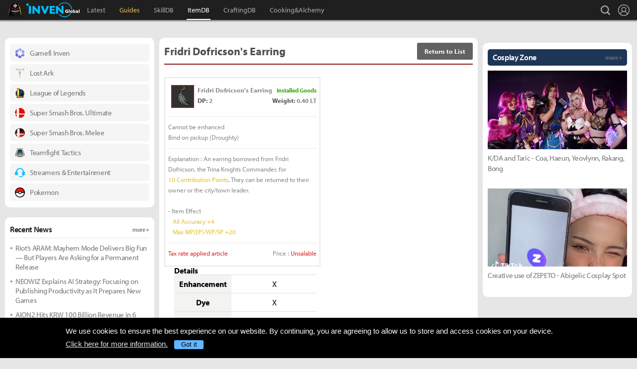

--- FILE ---
content_type: text/html; charset=UTF-8
request_url: https://www.invenglobal.com/blackdesertonline/item/detail/23324
body_size: 10486
content:
<!DOCTYPE html>
<html xml:lang="en" lang="en" class="">
<head>
    <meta http-equiv="content-type" content="text/html; charset=utf-8">
            <meta name="viewport" content="width=device-width, initial-scale=1.0">
        <meta name="_token" content="hSVwpD6Qet7R2melmZXJy0MKzWwL9VKjWL6Boq8i" />
<meta name="keywords" content="Black Desert Online, BDO, News, Guide, Strategy, Videos, Class, Skill, Item, Crafting, Cooking, Alchemy, Awakening, Map, Node" />
<meta name="title" content="Black Desert Online Item Fridri Dofricson&#039;s Earring Info: AP, DP, Stats, Slot, Weight, Effect - Inven Global - Inven Global" />
<meta name="description" content="Black Desert Item - Fridri Dofricson&#039;s Earring" />
<meta property="og:title" content="Black Desert Online Item Fridri Dofricson&#039;s Earring Info: AP, DP, Stats, Slot, Weight, Effect - Inven Global - Inven Global" />
<meta property="og:description" content="Black Desert Item - Fridri Dofricson&#039;s Earring" />
<meta property="og:type" content="article" />
<meta property="fb:app_id" content="173953323052298" />
<meta property="og:url" content="https://www.invenglobal.com/blackdesertonline/item/detail/23324" />
    <title>Black Desert Online Item Fridri Dofricson&#039;s Earring Info: AP, DP, Stats, Slot, Weight, Effect - Inven Global</title>
        <link rel="preload" href="https://use.typekit.net/eji1nrn.css" as="style">
    				<link rel="preload" href="https://static.invenglobal.com/resource/css/home_v2.css?v=zdhn1V1ph" as="style">
		                <link rel="preload" href="https://static.invenglobal.com/resource/js/home.js?v=aT497Dkop" as="script">
            <link rel="icon" href="https://static.invenglobal.com/img/common/icon/favicon/ig_favicon_32x32.png" sizes="32x32">
    <link rel="icon" href="https://static.invenglobal.com/img/common/icon/favicon/ig_favicon_192x192.png" sizes="192x192">
        <link rel="stylesheet" href="https://static.invenglobal.com/resource/framework/jquery/jquery-ui/1.12.1/jquery-ui.min.css">
    					<link rel="stylesheet" href="https://static.invenglobal.com/resource/css/home_v2.css?v=zdhn1V1ph">
				
	<link rel="stylesheet" href="https://static.invenglobal.com/resource/framework/bootstrap/3.3.7/css/bootstrap-editor.min.css?v=20180206a">
<link rel="stylesheet" href="https://static.invenglobal.com/resource/framework/summernote/0.8.4/summernote.css?v=20171215a">
			<link rel="stylesheet" href="https://static.invenglobal.com/resource/css/common/comments.css?v=zgp21s0NZ">
	    <link rel="stylesheet" href="https://www.invenglobal.com/css/sites/admin/common_class.css" type="text/css">
    <link rel="stylesheet" href="https://static.invenglobal.com/resource/css/black/black_item.css?v=oqsCk0g2x">
    <link rel="stylesheet" href="https://static.invenglobal.com/resource/css/black/black_common.css?v=rwU57UQLr">
            <link rel="stylesheet" href="https://static.invenglobal.com/resource/css/common/stats_common.css?v=7kvGNA7Mz">
        

<!-- webzine ibuilder style cache created at : 2026-01-06 19:23:06 -->
    <script src="https://static.invenglobal.com/resource/js/framework/lazyload/lazysizes.min.js"></script>
    <script src="https://static.invenglobal.com/resource/js/framework/jquery/jquery-3.4.1.min.js"></script>
    <script src="https://static.invenglobal.com/resource/framework/jquery/jquery-ui/1.12.1/jquery-ui.min.js"></script>
    <script src="https://static.invenglobal.com/resource/framework/moment/2.15.1/moment.min.js"></script>
    <script src="https://static.invenglobal.com/resource/framework/moment/timezone/moment-timezone-with-data-1970-2030.min.js"></script>
    
    <script async src="https://www.googletagmanager.com/gtag/js?id=UA-86001821-1"></script>
<script>
	window.dataLayer = window.dataLayer || [];
	function gtag(){dataLayer.push(arguments);}
	gtag('js', new Date());
	gtag('config', 'UA-86001821-1');
</script>

			<!-- Venatus Ad Manager -->
		<script src="https://hb.vntsm.com/v3/live/ad-manager.min.js" type="text/javascript" data-site-id="5baa20ad46e0fb000137399d" data-mode="scan" async defer></script>
		<!-- / Venatus Ad Manager -->
	            
            <script type="text/javascript">
	        window.admiral = window.admiral || function () {(admiral.q = admiral.q || []).push(arguments)};
	        !(function(o,n,t){t=o.createElement(n),o=o.getElementsByTagName(n)[0],t.async=1,t.src="https://steepsquirrel.com/v2lyr58UuaoB8ZEAftvPsXcFBLpOQ5NNx3sB38i4Sm60jh2_ld2PlYOpUxMHyrfoE",o.parentNode.insertBefore(t,o)})(document,"script"),(function(o,n){function t(){(t.q=t.q||[]).push(arguments)}t.v=1,o.admiral=o.admiral||t})(window);!(function(o,t,n,c){function e(n){(function(){try{return(localStorage.getItem("v4ac1eiZr0")||"").split(",")[4]>0}catch(o){}return!1})()&&(n=o[t].pubads())&&n.setTargeting("admiral-engaged","true")}(c=o[t]=o[t]||{}).cmd=c.cmd||[],typeof c.pubads===n?e():typeof c.cmd.unshift===n?c.cmd.unshift(e):c.cmd.push(e)})(window,"googletag","function");
        </script>
        



    
    <script async type="text/javascript" src="//asset.fwcdn2.com/js/embed-feed.js"></script>
    <script async src='//asset.fwcdn2.com/js/storyblock.js'></script>


            
        <script> window._izq = window._izq || []; window._izq.push(["init" ]); </script>
        <script src="https://cdn.izooto.com/scripts/a063853663e3f6fbe733b45234023fe049901715.js"></script>
    
</head>

<body class="ige-page blackdesertonline   layout-v2 no-site-theme is-sub   mbp-1200 ">
        <header>
                        <div id="header-wrap" class="layout-v2 header-wrap-webzine">
    <div id="header-content" class="layout-v2">
        <div id="header-mobile-menu-opener">
            <div id="h-nav-icon">
                <span></span>
                <span></span>
                <span></span>
                <span></span>
            </div>
        </div>
        <div class="header-top">
            <h1 class="blackdesertonline over-c4">
                <a href="https://www.invenglobal.com/blackdesertonline">Black Desert Online Inven</a>
                                <a href="https://www.invenglobal.com">Inven Global</a>
                            </h1>
        </div>
        <div id="header-center">
            <nav id="h-nav" class="h-nav blackdesertonline over-c4">
                <div class="h-nav-wrap">
                    <div class="h-nav-scroll-wrap">
                        <div class="h-nav-scroll">
                            <ul class="menus has-hash-link">
                                                                                            <li class="  no-sub">
                                    <a href="/blackdesertonline/latest" class="" target="_self">
                                                                                Latest
                                                                            </a>
                                                                                                        </li>
                                                                                            <li class="  no-sub">
                                    <a href="/blackdesertonline/guides" class="o1" target="_self">
                                                                                Guides
                                                                            </a>
                                                                                                        </li>
                                                                                            <li class="  no-sub">
                                    <a href="/blackdesertonline/skill" class="" target="_self">
                                                                                SkillDB
                                                                            </a>
                                                                                                        </li>
                                                                                            <li class="  no-sub">
                                    <a href="/blackdesertonline/item" class=" active" target="_self">
                                                                                ItemDB
                                                                            </a>
                                                                                                        </li>
                                                                                            <li class="  no-sub">
                                    <a href="/blackdesertonline/craft" class="" target="_self">
                                                                                CraftingDB
                                                                            </a>
                                                                                                        </li>
                                                                                            <li class="last  no-sub">
                                    <a href="/blackdesertonline/recipe" class="" target="_self">
                                                                                Cooking&Alchemy
                                                                            </a>
                                                                                                        </li>
                                                        </ul>
                        </div>
                    </div>
                </div>










                <div class="header-search-quicklink-container">
                    <div id="header-quicklink" class="header-quicklink mobile-menu-pane-section">
                        <ul class="header-quicklink-wrap"><li><a href="https://www.invenglobal.com/" target="_self"><img class="" src="https://static.invenglobal.com/img/common/quicklink/32/quicklink_ig.png" srcset="https://static.invenglobal.com/img/common/quicklink/64/quicklink_ig.png 1.3x" alt="Home" height="32">Home</a></li><li><a href="https://www.invenglobal.com/igec" target="_blank"><img class="" src="https://static.invenglobal.com/img/common/quicklink/32/quicklink_igec.png?v=20191223" srcset="https://static.invenglobal.com/img/common/quicklink/64/quicklink_igec.png?v=20191223 1.3x" alt="IGEC 2022" height="32">IGEC 2022</a></li><li><a href="https://www.invenglobal.com/lol" target="_self"><img class="" src="https://static.invenglobal.com/img/common/quicklink/32/quicklink_lol.png?v=20191223" srcset="https://static.invenglobal.com/img/common/quicklink/64/quicklink_lol.png?v=20191223 1.3x" alt="League of Legends" height="32">League&nbsp;of<br>Legends</a></li><li><a href="https://www.invenglobal.com/tag/%21gamefi" target="_self"><img class="" src="https://static.invenglobal.com/img/common/quicklink/32/quicklink_gamefi.png?v=20230201" srcset="https://static.invenglobal.com/img/common/quicklink/64/quicklink_gamefi.png?v=20230201 1.3x" alt="GAMEFI" height="32">GAMEFI</a></li><li><a href="https://www.invenglobal.com/lostark" target="_self"><img class="" src="https://static.invenglobal.com/img/common/quicklink/32/quicklink_lostark.png" srcset="https://static.invenglobal.com/img/common/quicklink/64/quicklink_lostark.png 1.3x" alt="Lostark" height="32">Lostark</a></li><li><a href="https://www.invenglobal.com/valorant" target="_self"><img class="" src="https://static.invenglobal.com/img/common/quicklink/32/quicklink_valorant.png?v=20200401a" srcset="https://static.invenglobal.com/img/common/quicklink/64/quicklink_valorant.png?v=20200401a 1.3x" alt="Valorant" height="32">Valorant</a></li><li><a href="https://www.invenglobal.com/pokemon" target="_self"><img class="" src="https://static.invenglobal.com/img/common/quicklink/32/quicklink_pokemon.png" srcset="https://static.invenglobal.com/img/common/quicklink/64/quicklink_pokemon.png 1.3x" alt="Pokemon" height="32">Pokemon</a></li><li></li><li></li><li></li><li></li><li></li></ul>
                    </div>
                </div>
            </nav>
        </div>
        <div id="header-right">
            <div class="header-menus">
                                    <button class="header-btn btn-search" type="button" onclick="headerSearchToggle();"><span>search</span></button>

                                <button style="display: none;" class="header-btn btn-quickmenu has-sub no-hover-sub" type="button" onclick="headerQuickLinkToggle(this);"><span>quick menu</span></button>
                <a href="/login" class="header-btn btn-login"><span>Login</span></a>
            </div>
        </div>
        <div class="header-search-container">
            <div id="header-search" class="header-search">

                <div class="header-search-wrap">
                                            <form id="search_form" method="get" action="https://www.invenglobal.com/blackdesertonline/search" data-subsite="blackdesertonline">
                            <input type="search" name="q" placeholder="News Search" value="" aria-label="news search" autocomplete="off">
                            <button type="submit" class="header-btn search-btn-submit"><span>Submit</span></button>
                        </form>
                                    </div>
            </div>
        </div>
    </div>
</div>            </header>
    <main role="main">
                                            
                        <div class="container">
                            <div id="blackItemDetail" class="main">
        <h2>
            <a href="/blackdesertonline/item/" class="return">Return to List</a>
            <span class="itemIcon"><img data-src="https://static.invenglobal.com/img/black/dataninfo/item/11814.png?v=170828" class="lazyload" alt=""></span>
            <span class="itemname itemQuality1">Fridri Dofricson&#039;s Earring</span>
        </h2>
        <div class="infoPart">
            <div class="leftInfo">
                <div class="blackDbItemLayer">
					<dl class="itemicon">
						<dd><img data-src="https://static.invenglobal.com/img/black/dataninfo/item/11814.png?v=170828" class="lazyload" alt=""></dd>
					</dl>
					<dl class="itemname">
						<dd><span class="itemname itemQuality1">Fridri Dofricson&#039;s Earring</span><span class="itemtype float-right">Installed Goods</span></dd>
					</dl>
					<dl class="baseInfo">
						<dd>
																						<span><span>DP:</span> 2</span>
														<span class="float-right"><span>Weight:</span> 0.40 LT</span>
						</dd>
					</dl>
					
					<dl class="line">&nbsp;</dl><dl><dd>Cannot be enhanced</dd></dl><dl><dd>Bind on pickup (Droughty)</dd></dl>					
										
					<dl class="line">&nbsp;</dl><dl class="bronze"><dd>Explanation : An earring borrowed from Fridri Dofricson, the Trina Knights Commander, for <span class="clremphasis">10 Contribution Points</span>. They can be returned to their owner or the city/town leader.<br><br>- Item Effect<br><span class="clremphasis">&nbsp;&nbsp;&nbsp;All Accuracy +4</span><br><span class="clremphasis">&nbsp;&nbsp;&nbsp;Max MP(EP)/WP/SP +20</span></dd></dl><dl class="line">&nbsp;</dl><dl class="tpDl"><dd><span class="red">Tax rate applied article</span><span class="float-right">Price : <span class="red">Unsalable</span></span></dd></dl>				</div>            </div>
            <div class="rightInfo">
                <div class="table">
                    <h2>Details</h2>
                    <table cellspacing="0" cellpadding="0" border="0">
                        <tbody>
                        <tr><th>Enhancement</th><td><span>X</span></td></tr>
                        <tr><th>Dye</th><td>X</td></tr>
                        <tr><th>Repair</th><td>X</td></tr>
                                                </tbody>
                    </table>
                </div>
            </div>
        </div>
        <div class="bottomInfo">
            
            						        </div>
		
					<section id="IGCCS">
					<div class="IGCCS-comment" data-cmt-count="0">
				<div class="IGCCS-filter-count">
		<div class="filter">
			<p>Sort by: <button>Best</button> <button>New</button> <button class="act">Old</button></p>
		</div>
		<p class="IGCCS-comment_count"><span class="icon">Comments :</span><strong>0</strong></p>
	</div>
	
	
	<div class="IGCCS-comment_list">
		<ul id="IGCCS_list" class="comment_list">
					 			 		</ul>
		<div class="comment-load-more"><a href="#load-more-0" title="Load more comments" style="display:none;">Read More Comments<span class="spin-loading-icon"></span></a></div>
			</div>
	</div>
				<div id="IGCCS-modal-insert-image" class="IGCCS-pop IGCCS-pop_addimg">
		<div class="cmt-title">
			<h2 class="cmt-name">Insert Image</h2>
			<button class="cmt-btn cmt-btn_close"><img src="https://static.invenglobal.com/img/common/comments/btn_pop_close.png" alt="close"></button>
		</div>
	
		<form class="cmt-form">
			<input id="cmt-img" class="hidden" type="file" name="image" accept="image/*">
			<div class="image-preview"></div>
			<div class="btns">
				<label class="cmt-btn_img" for="cmt-img"><span>Upload Image(Max Size : 2MB)</span></label>
				<button class="cmt-btn_img select-image" type="button">Select Image(My Image List)</button>
			</div>
			<label for="image_position" class="cmt-btn_position">
				<select id="image_position">
					<option value="up">position : UP</option>
					<option value="down">position : DOWN</option>
				</select>
			</label>
			
	
			<button type="submit" class="cmt-btn_submit">Insert</button>
		</form>
	</div>
	
	<div id="IGCCS-modal-add-quotation" class="IGCCS-pop IGCCS-pop_addquotation">
		<div class="cmt-title">
			<h2 class="cmt-name">Add Quotation</h2>
			<button class="cmt-btn cmt-btn_close"><img src="https://static.invenglobal.com/img/common/comments/btn_pop_close.png" alt="close"></button>
		</div>
	
		<form class="cmt-form">
			<textarea placeholder="Quotation" class="cmt-textarea"></textarea>
			<input type="text" placeholder="Source" class="cmt-input">
			<button type="submit" class="cmt-btn_submit">ADD</button>
		</form>
	</div>
	
	<div id="IGCCS-modal-trans-suggestion" class="IGCCS-pop IGCCS-pop_translation">
		<div class="cmt-title">
			<h2 class="cmt-name">Add Translate Suggestion</h2>
			<button class="cmt-btn cmt-btn_close"><img src="https://static.invenglobal.com/img/common/comments/btn_pop_close.png" alt="close"></button>
		</div>
	
		<form class="cmt-form">
			<input type="hidden" name="idx">
			<textarea placeholder="Translation" class="cmt-textarea" name="content"></textarea>
	
			<div class="cmt-bottom">
				<p class="cmt-text"><span>Language</span> select</p>
				<label for="cmt-lang" class="cmt-btn_lang">
					<select id="cmt-lang" name="lang">
						<option value="ko">Korea (KR)</option>
						<option value="en" selected>English (EN)</option>
					</select>
				</label>
	
				<button type="button" class="cmt-btn-delete">DELETE</button>
				<button type="submit" class="cmt-btn_submit">SUGGESTION</button>
			</div>
		</form>
	</div>
	
	<div id="IGCCS-modal-report" class="IGCCS-pop IGCCS-pop_report">
		<div class="cmt-title">
			<h2 class="cmt-name">Report</h2>
			<button class="cmt-btn cmt-btn_close"><img src="https://static.invenglobal.com/img/common/comments/btn_pop_close.png" alt="close"></button>
		</div>
		
		<form class="cmt-form">
			<label for="cmt_report_type_select" class="cmt-select">
				<select id="cmt_report_type_select">
					<option value="">Report as</option>
										<option value="offensive">Offensive</option>
										<option value="spam">Spam</option>
										<option value="obscenity">Obscenity</option>
										<option value="aversion">Aversion</option>
										<option value="etc">Etc</option>
									</select>
			</label>
			<textarea placeholder="Please enter a reason for reporting." class="cmt-textarea"></textarea>

			<div class="cmt-btn_area">
				<button type="button" class="cmt-btn cmt-btn_close">CANCEL</button>
				<button type="button" class="cmt-btn cmt-btn_submit">REPORT</button>
			</div>
		</form>
	</div>
	
	<div id="IGCCS-modal-captcha" class="IGCCS-pop IGCCS-captcha">
		<div class="cmt-title">
			<h2 class="cmt-name">CAPTCHA</h2>
			<button class="cmt-btn cmt-btn_close"><img src="https://static.invenglobal.com/img/common/comments/btn_pop_close.png" alt="close"></button>
		</div>

		<form class="cmt-form">
			<input type="hidden" name="random">
			<div class="progress"><div class="text"></div><div class="bar"></div></div>
			<div class="row">
				<img src="" alt="" class="cmt-captcha-image">
				<div class="buttons">
					<button type="button" data-action="reload"><img class="rendering-contrast" src="https://static.invenglobal.com/img/common/comments/btn_captcha_reload.png" alt=""><span>Reload</span></button>
					<button type="button" data-action="load"><img class="rendering-contrast" src="https://static.invenglobal.com/img/common/comments/btn_captcha_change.png" alt=""><span>Change</span></button>
				</div>
				<input type="text" placeholder="CAPTCHA Code" class="cmt-input" name="captcha_code" spellcheck="false" autocomplete="off">
			</div>
			<button type="submit" class="cmt-btn_submit">SUBMIT</button>
		</form>
	</div>
	</section>
															
    </div>		
                            <aside class="leftSide dataninfo">
                    		<div class="ib_box W100 iModule-link tmpid-1"><!--
										--><section id="module_1767727385_8592_19457"
         class="ibuilder link  bgcolor-default" >
    <!-- ==================== Module [link] Begin ==================== -->
        <div class="link-wrap">
        <div class="list-box">
                        <ul class="list">
                                <li>
                    <a href="https://www.invenglobal.com/tag/%21gamefi" target="_self" title="">
                        <div class="links">
                            <span class="img"><img class="theme-switch-enable" height="20" src="https://static.invenglobal.com/upload/image/2023/02/01/i1675220080746559.png"  data-theme-default="https://static.invenglobal.com/upload/image/2023/02/01/i1675220080746559.png"
 data-theme-darkmode="https://static.invenglobal.com/upload/image/2023/02/01/i1675220088065463.png"
 alt=""></span>                            <span class="name">Gamefi Inven</span>
                        </div>
                    </a>
                </li>
                                <li>
                    <a href="https://www.invenglobal.com/lostark" target="_self" title="">
                        <div class="links">
                            <span class="img"><img class="theme-switch-enable" height="20" src="https://static.invenglobal.com/upload/image/2021/11/04/i1636044971617389.png"  data-theme-default="https://static.invenglobal.com/upload/image/2021/11/04/i1636044971617389.png"
 alt=""></span>                            <span class="name">Lost Ark</span>
                        </div>
                    </a>
                </li>
                                <li>
                    <a href="https://www.invenglobal.com/lol" target="_self" title="">
                        <div class="links">
                            <span class="img"><img class="theme-switch-enable" height="20" src="https://static.invenglobal.com/upload/image/2019/06/10/i1560234900014190.png"  data-theme-default="https://static.invenglobal.com/upload/image/2019/06/10/i1560234900014190.png"
 alt=""></span>                            <span class="name">League of Legends</span>
                        </div>
                    </a>
                </li>
                                <li>
                    <a href="https://www.invenglobal.com/game/super-smash-bros-ultimate" target="_self" title="">
                        <div class="links">
                            <span class="img"><img class="theme-switch-enable" height="20" src="https://static.invenglobal.com/upload/image/2019/06/10/i1560235333685153.png"  data-theme-default="https://static.invenglobal.com/upload/image/2019/06/10/i1560235333685153.png"
 alt=""></span>                            <span class="name">Super Smash Bros. Ultimate</span>
                        </div>
                    </a>
                </li>
                                <li>
                    <a href="https://www.invenglobal.com/game/super-smash-bros-melee" target="_self" title="">
                        <div class="links">
                            <span class="img"><img class="theme-switch-enable" height="20" src="https://static.invenglobal.com/upload/image/2019/08/27/i1566964380409133.png"  data-theme-default="https://static.invenglobal.com/upload/image/2019/08/27/i1566964380409133.png"
 alt=""></span>                            <span class="name">Super Smash Bros. Melee</span>
                        </div>
                    </a>
                </li>
                                <li>
                    <a href="https://www.invenglobal.com/teamfighttactics" target="_self" title="">
                        <div class="links">
                            <span class="img"><img class="theme-switch-enable" height="20" src="https://static.invenglobal.com/upload/image/2020/04/13/i1586762513538732.png"  data-theme-default="https://static.invenglobal.com/upload/image/2020/04/13/i1586762513538732.png"
 alt=""></span>                            <span class="name">Teamfight Tactics</span>
                        </div>
                    </a>
                </li>
                                <li>
                    <a href="https://www.invenglobal.com/streamers_ent" target="_self" title="">
                        <div class="links">
                            <span class="img"><img class="theme-switch-enable" height="20" src="https://static.invenglobal.com/upload/image/2022/02/14/i1644840823858404.png"  data-theme-default="https://static.invenglobal.com/upload/image/2022/02/14/i1644840823858404.png"
 data-theme-darkmode="https://static.invenglobal.com/upload/image/2022/02/14/i1644840829510394.png"
 alt=""></span>                            <span class="name">Streamers &amp; Entertainment</span>
                        </div>
                    </a>
                </li>
                                <li>
                    <a href="https://www.invenglobal.com/pokemon" target="_self" title="">
                        <div class="links">
                            <span class="img"><img class="theme-switch-enable" height="20" src="https://static.invenglobal.com/upload/image/2021/08/05/o1628159566514024.png"  data-theme-default="https://static.invenglobal.com/upload/image/2021/08/05/o1628159566514024.png"
 alt=""></span>                            <span class="name">Pokemon</span>
                        </div>
                    </a>
                </li>
                            </ul>
                    </div>
    </div>
    <!-- ==================== Module [link] End ==================== -->
</section><!--
									--></div>
												<div class="ib_box W100 iModule-banner-ad tmpid-2"><!--
										--><section id="module_1767727385_86_99423" class="ibuilder banner-ad  no-outline-style " >
	<!-- ==================== Module [banner-ad] Begin ==================== -->
	<div class="ad-wrap mobileAdNs" ><div class="vm-placement" data-id="5caf435246e0fb0001083d66"></div></div>
	<!-- ==================== Module [banner-ad] End ==================== -->
</section><!--
									--></div>
												<div class="ib_box W100 iModule-focus-news tmpid-3"><!--
										--><section id="module_1767727385_9444_97067"
         class="ibuilder focus-news title-bottom-border bgcolor-default" >
    <!-- ==================== Module [focus-news] Begin ==================== -->
            <div class="title-wrap">
            <a href="https://www.invenglobal.com/latest" class="more" target="_self"><h3 class="head_title  no-background " style=""><span class="ib-text-color-1a1a1a" style="font-size:16px;">Recent News</span><span class="moreText ib-text-color-757575" style="">more +</span></h3></a>
        </div>
        <div class="focus-news-wrap">
                    <div class="list-type-wrap">
    <ul class="list">
                                <li>
                <a href="https://www.invenglobal.com/blackdesertonline/articles/20050/riots-aram-mayhem-mode-delivers-big-fun-but-players-are-asking-for-a-permanent-release">
                                        Riot’s ARAM: Mayhem Mode Delivers Big Fun — But Players Are Asking for a Permanent Release
                </a>
            </li>
                        <li>
                <a href="https://www.invenglobal.com/blackdesertonline/articles/20049/neowiz-explains-ai-strategy-focusing-on-publishing-productivity-as-it-prepares-new-games">
                                        NEOWIZ Explains AI Strategy: Focusing on Publishing Productivity as It Prepares New Games
                </a>
            </li>
                        <li>
                <a href="https://www.invenglobal.com/blackdesertonline/articles/20048/aion2-hits-krw-100-billion-revenue-in-6-weeks">
                                        AION2 Hits KRW 100 Billion Revenue in 6 Weeks
                </a>
            </li>
                        <li>
                <a href="https://www.invenglobal.com/blackdesertonline/articles/20047/china-elevates-games-to-cultural-medium-cadpa-frames-video-games-as-the-new-eras-li-yue-shi-shu-ahead-of-15th-five-year-plan">
                                        China Elevates Games to Cultural Medium: CADPA Frames Video Games as the New Era’s Li-Yue-Shi-Shu Ahead of 15th Five-Year Plan
                </a>
            </li>
                        <li>
                <a href="https://www.invenglobal.com/blackdesertonline/articles/20046/dead-by-daylight-brings-back-stranger-things-in-chapter-2">
                                        Dead by Daylight Brings Back Stranger Things in Chapter 2
                </a>
            </li>
                        <li>
                <a href="https://www.invenglobal.com/blackdesertonline/articles/20045/g2-partners-with-nord-esports-to-form-new-prime-league-team-g2-nord">
                                        G2 Partners With NORD Esports to Form New Prime League Team G2 NORD
                </a>
            </li>
                        <li>
                <a href="https://www.invenglobal.com/blackdesertonline/articles/20044/2026-lck-cup-kicks-off-jan-14-with-kt-rolster-vs-dn-supers-new-rosters-and-super-week-format">
                                        <span class="maingame">
                                                <span class="img"><img class="theme-switch-enable" src="https://static.invenglobal.com/upload/image/2019/06/10/i1560234900014190.png"  data-theme-default="https://static.invenglobal.com/upload/image/2019/06/10/i1560234900014190.png"
 data-theme-darkmode="https://static.invenglobal.com/upload/image/2019/06/10/i1560234900014190.png"
 alt="League of Legends" height="14"></span>
                                                <span class="name">LoL</span>
                    </span>
                                        2026 LCK Cup Kicks Off Jan. 14 With KT Rolster vs. DN Supers, New Rosters, and Super Week Format
                </a>
            </li>
                        </ul>
</div>            </div>
    <!-- ==================== Module [focus-news] End ==================== -->
</section><!--
									--></div>
												<div class="ib_box W100 iModule-focus-news tmpid-4"><!--
										--><section id="module_1767727385_9837_58308"
         class="ibuilder focus-news  bgcolor-default" >
    <!-- ==================== Module [focus-news] Begin ==================== -->
            <div class="title-wrap">
            <a href="https://www.invenglobal.com/culture" class="more" target="_self"><h3 class="head_title ib-bg-color-000000 " style=""><span class="ib-text-color-ffffff" style="font-size:16px;">Inven Culture</span><span class="moreText ib-text-color-757575" style="">more +</span></h3></a>
        </div>
        <div class="focus-news-wrap">
                    <div class="image-type-wrap">
    <ul class="list">
                <li>
            <a href="https://www.invenglobal.com/blackdesertonline/articles/18183/kda-and-taric-coa-haeun-yeovlynn-rakang-bong">
                <div class="img"><img class="lazyload" src="https://static.invenglobal.com/upload/thumb/2023/01/11/w/b1673423135445534.jpg" alt=""></div>
                <p class="explain">K/DA and Taric - Coa, Haeun, Yeovlynn, Rakang, Bong</p>
            </a>
        </li>
                <li>
            <a href="https://www.invenglobal.com/blackdesertonline/articles/18178/smart-strategies-for-developers-to-promote-their-games-online">
                <div class="img"><img class="lazyload" src="https://static.invenglobal.com/upload/thumb/2023/01/09/w/b1673295434000990.jpg" alt=""></div>
                <p class="explain">Smart Strategies for Developers to Promote Their Games Online</p>
            </a>
        </li>
                <li>
            <a href="https://www.invenglobal.com/blackdesertonline/articles/17955/jaina-proudmoore-dara">
                <div class="img"><img class="lazyload" src="https://static.invenglobal.com/upload/thumb/2022/10/17/w/b1665981297991699.jpg" alt=""></div>
                <p class="explain">Jaina Proudmoore - Dara</p>
            </a>
        </li>
            </ul>
</div>            </div>
    <!-- ==================== Module [focus-news] End ==================== -->
</section><!--
									--></div>
												<div class="ib_box W100 iModule-banner-ad tmpid-5"><!--
										--><section id="module_1767727385_9843_54475" class="ibuilder banner-ad  no-outline-style " >
	<!-- ==================== Module [banner-ad] Begin ==================== -->
	<div class="ad-wrap mobileAdNs" ><div class="vm-placement" data-id="5caf435d46e0fb00019bc884"></div></div>
	<!-- ==================== Module [banner-ad] End ==================== -->
</section><!--
									--></div>
						
<!-- detail left aside cache created at : 2026-01-06 19:23:05 -->
	
                    </aside>
                                        <aside class="rightSide dataninfo">
                            <div class="ib_box W100 iModule-banner-ad tmpid-1"><!--
										--><section id="module_1767727386_028_92295" class="ibuilder banner-ad  no-outline-style " >
	<!-- ==================== Module [banner-ad] Begin ==================== -->
	<div class="ad-wrap mobileAdNs" ><div class="vm-placement" data-id="5caf435246e0fb0001083d66"></div></div>
	<!-- ==================== Module [banner-ad] End ==================== -->
</section><!--
									--></div>
												<div class="ib_box W100 iModule-focus-news tmpid-2"><!--
										--><section id="module_1767727386_0782_13598"
         class="ibuilder focus-news  bgcolor-default" >
    <!-- ==================== Module [focus-news] Begin ==================== -->
            <div class="title-wrap">
            <a href="https://www.invenglobal.com/cosplay" class="more" target="_self"><h3 class="head_title ib-bg-color-1e3656 " style=""><span class="ib-text-color-ffffff" style="font-size:16px;">Cosplay Zone</span><span class="moreText ib-text-color-757575" style="">more +</span></h3></a>
        </div>
        <div class="focus-news-wrap">
                    <div class="image-type-wrap">
    <ul class="list">
                <li>
            <a href="https://www.invenglobal.com/blackdesertonline/articles/18183/kda-and-taric-coa-haeun-yeovlynn-rakang-bong">
                <div class="img"><img class="lazyload" src="https://static.invenglobal.com/upload/thumb/2023/01/11/w/b1673423135445534.jpg" alt=""></div>
                <p class="explain">K/DA and Taric - Coa, Haeun, Yeovlynn, Rakang, Bong</p>
            </a>
        </li>
                <li>
            <a href="https://www.invenglobal.com/blackdesertonline/articles/18141/creative-use-of-zepeto-abigelic-cosplay-spot">
                <div class="img"><img class="lazyload" src="https://static.invenglobal.com/upload/thumb/2022/12/21/w/b1671642084327796.jpg" alt=""></div>
                <p class="explain">Creative use of ZEPETO - Abigelic Cosplay Spot</p>
            </a>
        </li>
            </ul>
</div>            </div>
    <!-- ==================== Module [focus-news] End ==================== -->
</section><!--
									--></div>
						
<!-- detail right aside cache created at : 2026-01-06 19:23:06 -->
	                    </aside>
                                                
                    </div>
    </main>
    <footer>
        <div class="container layout-v2">
            
        <div class="column column-footer-menus">
            <ul>
                <li><a href="/whoweare" target="_self" title="About Us">About Us</a></li>
                <li><a href="/companyinfo?idx=134" target="_self" title="Contact Us">Contact Us</a></li>
                
                <li><a href="/companyinfo?idx=164" target="_self" title="Terms of Service">Terms of Service</a></li>
                <li><a href="/companyinfo?idx=165" target="_self" title="Privacy Policy">Privacy Policy</a></li>
                <li><a href="mailto:ads@invenglobal.com" target="_blank" title="Advertising Inquiry">Advertising Inquiry</a></li>
            </ul>
        </div>
        <div class="foot-prints">
            <a href="/" class="ige" title="Inven Global English"><span>Inven Global</span></a>
            <a href="https://www.535media.com/" target="_blank" title="535Media" class="logo-535media"><em>In
                    Partnership With</em><span>535Media</span></a>
            <a href="https://octaneoc.org/" target="_blank" class="launchpad" title="Octane Launch Pad"><span>Octane Launch Pad</span></a>
            <small class="copyright">Copyright © 2026 Inven Global English, LLC. All rights
                reserved.</small>
        </div>
    </div>




    </footer>
        <aside id="inven-gif-pane" class="desktop" data-active="trend">
	<div class="anchor"></div>
	<div class="header">
		<a class="tenor-logo" href="https://tenor.com" target="_blank" title="Tenor GIFs"><img src="https://static.invenglobal.com/img/common/tenor/tenor-gif-logo.png?v=20190227" alt="tenor" height="20" srcset="https://static.invenglobal.com/img/common/comments/tenor-gif-logo-2x.png 1.3x"></a>
		<form>
			<input name="inven-gif-search-term" type="search" placeholder="Search for tenor GIFs" autocomplete="off">
			<button type="submit" class="btn-search">search</button>
		</form>
		<button type="button" class="btn-close">close</button>
	</div>
	
	<div class="section section-trending prepare">
		<div class="trending-search">
			<h3>Trending Tenor Searches</h3>
			<div class="scroll-wrap scroll-wrap-trending">
				<div class="list">
					<ul class="term-trending"></ul>
				</div>
				<div class="scroll"><span></span></div>
			</div>
		</div>
		<div class="trending-gifs">
			<h3>Trending GIFs<span class="gif-auto-play"><i></i></span></h3>
			<div class="gif-items">
				<ul class="col-1"></ul>
				<ul class="col-2"></ul>
			</div>
		</div>
	</div>
	
	<div class="section section-search">
		<div class="search-suggest">
			<h3><button class="view-trend-pane"><img src="https://static.invenglobal.com/img/common/tenor/icon_prev.png?v20200310a" alt="prev" width="9" height="18"></button><span class="keyword">Hellow</span><span>GIFs</span></h3>
			<div class="scroll-wrap scroll-wrap-relate">
				<div class="list">
					<ul class="term-relate"></ul>
				</div>
				<div class="scroll"><span></span></div>
			</div>
		</div>
		<div class="gif-items">
			<ul class="col-1"></ul>
			<ul class="col-2"></ul>
		</div>
	</div>
</aside>    			<script src="https://static.invenglobal.com/resource/js/home.js?v=aT497Dkop"></script>
		
	<script src="https://static.invenglobal.com/resource/js/framework/lightbox/lightbox.min.js"></script>
	<script>
		var lightboxSizeContainer = lightbox.constructor.prototype.sizeContainer;
		lightbox.constructor.prototype.sizeContainer = function(imageWidth, imageHeight) {
			var image = this.$lightbox.find('.lb-image').get(0);
			var $link = this.$lightbox.find('.lb-closeContainer .lb-new-window');
			if (imageWidth < image.naturalWidth || imageHeight < image.naturalHeight) {
				$link.attr('href', image.src).show();
			} else {
				$link.hide();
			}
			lightboxSizeContainer.call(this, imageWidth, imageHeight);
		}
		$('<a class="lb-new-window" target="_blank"></a>')
		.click(function(e) {
			window.open(this.href);
			
			return false;
		})
		.appendTo(lightbox.$lightbox.find('.lb-closeContainer'));
		lightbox.option({
			'disableScrolling': true,
			'fadeDuration': 500,
			'resizeDuration': 200,
			'fitImagesInViewport': true,
			'positionFromTop': 10
		});
		jQuery(document).ready(function() {
			var _w = $(window);
			$(document).on('click', 'a[data-lightbox-mobile]', function(e) {
				e.preventDefault();
				window.open(this.getAttribute('href'));
			});
			_w.on('resize init-resize-lightbox', function() {
				if (_w.width() < 600) {
                    document.documentElement.style.setProperty('--scrollbar-width', 0);
					$('a[data-lightbox]').each(function() {
						this.setAttribute('data-lightbox-mobile', this.getAttribute('data-lightbox'));
						this.removeAttribute('data-lightbox');
					});
				} else {
                    document.documentElement.style.setProperty('--scrollbar-width', (window.innerWidth - document.body.clientWidth) + 'px');
					$('a[data-lightbox-mobile]').each(function() {
						this.setAttribute('data-lightbox', this.getAttribute('data-lightbox-mobile'));
						this.removeAttribute('data-lightbox-mobile');
					});
				}
			}).trigger('init-resize-lightbox');
		});
	</script>
	<script src="https://static.invenglobal.com/resource/framework/summernote/0.8.4/summernote.min.js"></script>
<script src="https://static.invenglobal.com/resource/framework/rangy/rangy-core.min.js"></script>
			<script src="https://static.invenglobal.com/resource/js/common/comments.js?v=uZuKoJc2p"></script>
				<script>
		var IGCCS_COMMENT_AUTH = false;
		INVEN.IGCCS.init('4', '126004', '23324');
	</script>
		    <script src="https://static.invenglobal.com/resource/js/black/black_item.js?v=oCXgi8dDn"></script>
    
        
    
                        <script src="https://static.invenglobal.com/resource/js/common/cookieBanner.js?v=zJ8L8ZFYT"></script>
                <script>
            $(document).ready(function () {
                $('body').append($(
                    '<div id="ige-cookie-policy">' +
                    '<p>We use cookies to ensure the best experience on our website. By continuing, you are agreeing to allow us to store and access cookies on your device.<br><a href="/companyinfo?idx=165" title="Privacy Policy" target="_self">Click here for more information.</a><button id="ige-cookie-policy-confirm">Got it</button></p>' +
                    '</div>'
                ));

                const adConflictResolver = new CookieBanner({
                    cookieBannerId: 'ige-cookie-policy'
                });

                $('#ige-cookie-policy-confirm').on('click', function () {
                    setCookie('ige-cookie-policy-confirm', 1, 365);
                    $('#ige-cookie-policy').fadeOut(300, function() {
                        $(this).remove();
                    });
                    adConflictResolver.destroy();
                });
            })
        </script>
        

        
    <script type='application/ld+json'>
{
	"@context":"https://schema.org",
	"@type":"Organization",
	"url":"https://www.invenglobal.com/",
	"sameAs":[
		"https://www.facebook.com/invenglobal",
		"https://twitter.com/invenglobal",
		"https://www.instagram.com/invenglobal/",
		"https://www.youtube.com/channel/UC7TXoZD5kiepfP0VXn7bHgw"
	],
	"name":"Inven Global",
	"logo":{
		"@type":"ImageObject",
		"url":"https://static.invenglobal.com/img/common/logo-white-600x178.png",
		"width":"600",
		"height":"178"
	}
}
    </script>
    <script type="application/ld+json">
{
	"@context" : "https://schema.org",
	"@type" : "WebSite",
	"name" : "Inven Global",
	"url" : "https://www.invenglobal.com/",
	"potentialAction" : {
		"@type" : "SearchAction",
		"target" : {
		    "@type" : "EntryPoint",
		    "urlTemplate" : "https://www.invenglobal.com/search?q={search_term}"
		},
		"query-input" : {
		    "@type" : "PropertyValueSpecification",
		    "valueRequired" : "http://schema.org/True",
		    "valueName" : "search_term"
		}
	}
}
    </script>
        
        
    
        <script src="//wcs.naver.net/wcslog.js"></script>
    <script>
    if(!wcs_add) var wcs_add = {};
    wcs_add["wa"] = "a3737d87e41c58";
    if(window.wcs) { wcs_do(); }
    </script>
        
    </body>
</html>

--- FILE ---
content_type: text/css
request_url: https://static.invenglobal.com/resource/css/common/comments.css?v=zgp21s0NZ
body_size: 7343
content:
body.loading{cursor:wait}#IGCCS{margin-top:30px}@keyframes IGCCS-loading-bar{0%{width:0;left:10%}20%{width:15%;left:20%}50%{width:35%;left:50%}80%{width:15%;left:80%}to{width:0;left:90%}}#IGCCS .IGCCS-loading{position:relative;min-width:160px;min-height:20px}#IGCCS .IGCCS-loading:before{content:"";position:absolute;top:50%;left:10%;width:0;height:4px;margin-top:-2px;background-color:#0075db;animation:IGCCS-loading-bar 1s linear infinite}#write-your-opinion{font-size:16px;font-weight:700;color:#4d4d4d;margin:15px 0;display:block}.IGCCS-write{font-size:13px}.modal,.modal *,.note-editor,.note-editor *{box-sizing:border-box}.note-editor .msie[contenteditable=false]{-webkit-user-select:none;-moz-user-select:none;-ms-user-select:none;user-select:none}.note-editor .note-btn img{vertical-align:middle}.IGCCS-comment button:not(.note-btn),.IGCCS-comment input,.IGCCS-comment textarea,.modal button,.modal input{font-family:myriad-pro,sans-serif}.IGCCS-comment p{line-height:normal}.IGCCS-comment p.msg-deleted{font-weight:700;color:#a2a2a2}.IGCCS-comment .clearfix:after{content:"";display:block;clear:both}.IGCCS-comment button:not(.note-btn){padding:0;margin:0;border:0;outline:0;vertical-align:top;background:transparent;color:#333;cursor:pointer}.IGCCS-comment img{vertical-align:top}.IGCCS-comment .verdana{font-family:Verdana!important;white-space:nowrap}.IGCCS-comment .comment-doc-image{position:relative;display:inline-block;max-width:100%;overflow:hidden;z-index:0}.IGCCS-comment .comment-doc-image img,.IGCCS-comment .comment-doc-image video{max-width:100%;max-height:500px}.IGCCS-comment .comment-has-gif,.IGCCS-comment .comment-has-video{position:relative;display:inline-block;cursor:pointer}.IGCCS-comment .comment-has-gif:before,.IGCCS-comment .comment-has-video:before{content:"";position:absolute;left:0;right:0;top:0;bottom:0;z-index:1;background:rgba(0,0,0,.3) url(https://static.invenglobal.com/img/common/tenor/play_icon.png) 50% no-repeat}.IGCCS-comment .comment-has-gif.play:before,.IGCCS-comment .comment-has-video.play:before{background:none}.IGCCS-comment .comment-has-gif.play{cursor:default}.IGCCS-comment .comment-has-video video{vertical-align:top}.IGCCS-comment .comment-image-open:hover,.IGCCS-comment .comment-image-tenor:hover{text-decoration:none}.IGCCS-comment .quote{margin:5px 0 5px 10px;padding:9px 35px 9px 9px;background:#fff;border:1px solid #dfdfdf;border-left:2px solid #80c4fe;border-radius:0 2px 2px 0;box-sizing:border-box;line-height:normal;position:relative}.IGCCS-comment .quote blockquote{padding:9px}.IGCCS-comment .quote img{max-width:100%}.IGCCS-comment .comment-load-more a{display:block;box-sizing:border-box;height:44px;width:100%;max-width:682px;margin:15px auto 0;border:1px solid #389df4;border-radius:5px;line-height:44px;font-size:16px;color:#fff;text-align:center;background:#42a4f9;vertical-align:text-bottom;-webkit-user-select:none;-ms-user-select:none;user-select:none;cursor:pointer}.IGCCS-comment .comment-load-more .spin-loading-icon{vertical-align:top;top:50%;margin:-10px 0 0 10px}.IGCCS-comment .comment_list:empty+.comment-load-more,.IGCCS-comment[data-cmt-count="0"] .IGCCS-comment_best,.IGCCS-comment[data-cmt-count="0"] .IGCCS-comment_list,.IGCCS-comment[data-cmt-count="0"] .IGCCS-filter-count{display:none}.IGCCS-comment:not([data-cmt-count="0"])>.IGCCS-comment_write{margin-bottom:40px}.IGCCS-comment div.IGCCS-content .quote.fold-quote{overflow:hidden;height:3em;line-height:3em;padding-top:0;padding-bottom:0}.IGCCS-comment div.IGCCS-content .quote.fold-quote .btn_toggle{top:7px;border-top-color:transparent;border-bottom-color:#0075db}.IGCCS-comment div.IGCCS-content .quote.fold-quote .replacetext{line-height:3em;white-space:nowrap;overflow:hidden;text-overflow:ellipsis}.IGCCS-login-signup{height:32px;padding:0 10px;margin-bottom:25px;overflow:hidden;background-color:#0075db;border-radius:5px;font-weight:700;font-size:15px;color:#fff}.IGCCS-login-signup .links,.IGCCS-login-signup p{line-height:32px}.IGCCS-login-signup p{float:left}.IGCCS-login-signup .links{float:right;position:relative;padding-right:10px}.IGCCS-login-signup .links:after{content:"";position:absolute;right:0;top:50%;margin-top:-3px;transform:rotate(45deg);padding:3px;border:0 solid #fff;border-width:2px 2px 0 0}.IGCCS-login-signup a{float:left;width:100%;color:inherit}.IGCCS-filter-count{overflow:hidden;margin-bottom:4px}.IGCCS-filter-count+.IGCCS-loading{min-height:4px!important;margin-top:-4px;visibility:hidden}.IGCCS-filter-count+.IGCCS-loading.active{visibility:visible}.IGCCS-filter-count+.IGCCS-loading:before{height:2px!important}.IGCCS-comment .IGCCS-comment_count{float:right;line-height:1;font-size:13px;font-weight:700}.IGCCS-comment .IGCCS-comment_count .icon{display:inline-block;width:30px;height:18px;vertical-align:middle;background:url(https://static.invenglobal.com/img/common/comments/cmt_count_normal.png) 0 no-repeat;white-space:nowrap;overflow:hidden;text-indent:100%}.IGCCS-comment .IGCCS-comment_count strong{vertical-align:middle;font-weight:400;font-size:18px;color:#1a1a1a}.IGCCS-comment .filter{float:left;height:12px;margin-top:3px;font-size:12px;color:#1a1a1a}.IGCCS-comment .filter button,.IGCCS-comment .filter p{line-height:12px}.IGCCS-comment .filter button{position:relative;padding:0 10px;color:inherit}.IGCCS-comment .filter button:before{display:block;content:"";position:absolute;top:50%;right:0;width:1px;height:10px;margin-top:-5px;background:#e5e5e5}.IGCCS-comment .filter button:last-child:before{display:none}.IGCCS-comment .filter button.act{color:#0075db}.IGCCS-comment .IGCCS-comment_write{position:relative;padding:12px;background:#f5f5f5;border-radius:2px;line-height:normal;word-wrap:break-word;z-index:0}.IGCCS-comment .IGCCS-comment_write:after,.IGCCS-comment .IGCCS-comment_write:before{content:"";display:table;clear:both}.IGCCS-comment .IGCCS-comment_write form{clear:both}.IGCCS-comment .IGCCS-comment_write form[data-default-form].collapse{overflow:hidden;height:34px;border-bottom:1px solid #ececec;border-radius:0 0 4px 4px}.IGCCS-comment .IGCCS-comment_write .cmt-image{margin-bottom:12px;float:left;position:relative;max-width:100%;overflow:hidden}.IGCCS-comment .IGCCS-comment_write .cmt-image img{max-width:100%;max-height:300px}.IGCCS-comment .IGCCS-comment_write.IGCCS-loading .cmt-image,.IGCCS-comment .IGCCS-comment_write.IGCCS-loading form{display:none}.IGCCS-comment .IGCCS-comment_write .cmt-image-close{position:absolute;top:3px;right:3px;width:28px;height:28px;line-height:1;font-size:0;cursor:pointer;white-space:nowrap;overflow:hidden;text-indent:100%;background-image:url(https://static.invenglobal.com/img/common/comments/btn_comment_image_delete.png)}.IGCCS-comment .IGCCS-comment_write>form~.cmt-image{margin-top:12px;margin-bottom:0}.IGCCS-comment .IGCCS-comment_write .btn_submit{position:relative;float:right;width:115px;height:33px;border-radius:2px;overflow:hidden;font-weight:700;color:#fff;text-align:center;background-image:linear-gradient(-45deg,#0075db 50%,#1a83df 0)}.collapse>.IGCCS-editor-btns{display:none}.IGCCS-comment .reply-editor-area .IGCCS-comment_write{border:1px solid #ddd;margin-top:5px}.IGCCS-comment .note-editor.note-frame{overflow:hidden;border-color:#e6e6e6}.IGCCS-comment .note-editor .note-placeholder{color:#757575}.IGCCS-comment .IGCCS-editor-btns{overflow:hidden;margin-top:-8px}.IGCCS-comment .IGCCS-editor-btns [type=button]{float:left}.IGCCS-comment .IGCCS-editor-btns button:not(:last-child){margin-right:7px}.IGCCS-comment_write .cmt-image.gif:before,.IGCCS-comment p.comment-image-animate .comment-doc-image:before,.IGCCS-pop_addimg .image-preview div.my-image-list li a.gif:after{content:"GIF";position:absolute;left:5px;bottom:5px;width:40px;height:17px;line-height:17px;background-color:rgba(0,0,0,.8);border-radius:50px;text-align:center;font-family:Verdana;font-size:13px;font-weight:700;color:#fff;z-index:1}.IGCCS-comment .comment-image-open,.IGCCS-comment .comment-image-tenor,.IGCCS-comment_write .cmt-image-tenor{position:absolute;right:0;bottom:0;height:26px;padding:0 8px;line-height:26px;background-color:rgba(0,0,0,.8);text-align:center;font-family:Verdana;font-size:13px;font-weight:700;color:#fff;-webkit-user-select:none;-ms-user-select:none;user-select:none;z-index:1}.IGCCS-comment .comment-image-open:after{content:" \2197"}.IGCCS-comment .comment-image-tenor:before,.IGCCS-comment_write .cmt-image-tenor:before{content:"";display:inline-block;width:16px;height:16px;margin-right:5px;vertical-align:middle;background:url(https://static.invenglobal.com/img/common/tenor/icon_tenor.png?v=20190227e) 0 0/contain no-repeat}.IGCCS-comment .quotation-source{display:block;white-space:nowrap;overflow:hidden;text-overflow:ellipsis}.IGCCS-comment .quotation-source a span{font-weight:700}.IGCCS-comment .IGCCS-comment_best{margin-bottom:20px;border-radius:2px}.IGCCS-comment .IGCCS-comment_best div.IGCCS-content .quote.fold-quote .btn_toggle{border-bottom-color:#54a7ee}.IGCCS-comment .IGCCS-comment_best .title{position:relative;height:33px;padding:0 12px;background:#54a7ee;font-size:13px;font-weight:700;line-height:33px;color:#fff}.IGCCS-comment .IGCCS-comment_best .title .btn_toggle{border-top-color:#fff}.IGCCS-comment .IGCCS-comment_best .title img{margin-right:7px;vertical-align:baseline}.IGCCS-comment .IGCCS-comment_best .best_list{padding:10px 0;background-color:#fff;border:1px solid #54a7ee;border-top:0;border-radius:0 0 3px 3px}.IGCCS-comment .IGCCS-comment_best .best_list li{padding:4px 0}.IGCCS-comment .IGCCS-comment_best .best_list .number{float:left;width:45px;font-size:14px;color:#757575;text-align:center}.IGCCS-comment .IGCCS-comment_best .best_list .number .cmt-btn{position:relative;display:block;width:100%;height:18px;white-space:nowrap;overflow:hidden;text-indent:100%}.IGCCS-comment .IGCCS-comment_best .best_list .number .cmt-btn:before{content:"";position:absolute;top:0;left:0;right:0;margin:0 auto;width:16px;height:8px;background:url(https://static.invenglobal.com/img/common/comments/cmt_updown_btn.png) -34px 0 no-repeat}.IGCCS-comment .IGCCS-comment_best .best_list .number .cmt-btn.btn_down:before{top:auto;bottom:0;background-position-x:0}.IGCCS-comment .IGCCS-comment_best .best_list .number p{padding:5px 0}.IGCCS-comment .IGCCS-comment_best .best_list .doc{float:left;position:relative;box-sizing:border-box;width:calc(100% - 52px);padding:14px 12px;border:1px solid #cee2f2;border-radius:3px;background:#e6f2fc}.IGCCS-comment:not(.vs) .IGCCS-comment_best .best_list .doc:first-child{float:none;width:auto;margin:0 7px}.IGCCS-comment .IGCCS-comment_best .best_list .doc .name{padding-bottom:10px}.IGCCS-comment .IGCCS-comment_best .best_list .doc .name .img{float:left;overflow:hidden;width:39px;height:39px;border:1px solid #dfdfdf;background:#fff}.IGCCS-comment .IGCCS-comment_best .best_list .doc .name .img img{width:100%;min-height:100%;-ms-interpolation-mode:nearest-neighbor;image-rendering:pixelated}.IGCCS-comment .IGCCS-comment_best .best_list .doc .name .nickname{position:relative;float:left;height:39px;padding-left:15px;font-size:13px;font-weight:700;line-height:39px;white-space:nowrap}.IGCCS-comment .IGCCS-comment_best .best_list .doc .name .nickname p{display:inline-block;vertical-align:middle;white-space:nowrap;color:#1a1a1a}.IGCCS-comment .IGCCS-comment_best .best_list .doc .name .nickname p button{color:inherit;font-size:inherit;font-family:inherit;font-weight:inherit;vertical-align:baseline}.IGCCS-comment .IGCCS-comment_best .best_list .doc .IGCCS-content{font-size:15px;line-height:normal;color:#757575;word-break:keep-all;word-wrap:break-word}.IGCCS-comment .IGCCS-comment_best .best_list .doc .IGCCS-content .time{display:inline-block;padding-left:8px;color:#999;font-size:10px}.IGCCS-comment .IGCCS-comment_best .btn_toggle{position:absolute;top:14px;right:12px;width:0;height:0;border:1px solid transparent;border-top-color:#54a7ee;border-width:8px 7px}.IGCCS-comment .IGCCS-comment_list .comment_list{clear:left}.IGCCS-comment .IGCCS-comment_list .comment_list>li{margin-bottom:15px;padding:10px 0;background-color:#fff;border:1px solid #0075db;border-radius:3px}.IGCCS-comment .IGCCS-comment_list .comment_list .item{padding:4px 0}.IGCCS-comment .IGCCS-comment_list .comment_list .item.IGCCS-loading .doc{display:none}.IGCCS-comment .IGCCS-comment_list .comment_list .item.item-from-manager .doc .IGCCS-content{color:#1543a0}.IGCCS-comment .IGCCS-comment_list .comment_list .number{float:left;width:45px;font-size:14px;color:#757575;text-align:center}.IGCCS-comment .IGCCS-comment_list .comment_list .number .cmt-btn{position:relative;display:block;width:100%;height:18px;white-space:nowrap;overflow:hidden;text-indent:100%}.IGCCS-comment .IGCCS-comment_list .comment_list .number .cmt-btn:before{content:"";position:absolute;top:0;left:0;right:0;margin:0 auto;width:16px;height:8px;background:url(https://static.invenglobal.com/img/common/comments/cmt_updown_btn.png) -34px 0 no-repeat}.IGCCS-comment .IGCCS-comment_list .comment_list .number .cmt-btn.btn_down:before{top:auto;bottom:0;background-position-x:0}.IGCCS-comment .IGCCS-comment_list .comment_list .number p{padding:5px 0}.IGCCS-comment .IGCCS-comment_list .comment_list .doc{float:left;position:relative;box-sizing:border-box;width:calc(100% - 52px);padding:14px 12px;border:1px solid #e3e3e3;border-radius:3px;background:#f5f5f5}.IGCCS-comment:not(.vs) .IGCCS-comment_list .comment_list .doc:first-child{float:none;width:auto;margin:0 7px}.IGCCS-comment .IGCCS-comment_list .comment_list .doc .btn_toggle{position:absolute;top:14px;right:15px;width:0;height:0;border:1px solid transparent;border-top-color:#0075db;border-width:8px 7px}.IGCCS-comment .IGCCS-comment_list .comment_list .doc .name{padding-bottom:10px}.IGCCS-comment .IGCCS-comment_list .comment_list .doc .name .img{float:left;width:39px;height:39px;border:1px solid #dfdfdf;overflow:hidden;background:#fff}.IGCCS-comment .IGCCS-comment_list .comment_list .doc .name .img img{width:100%;min-height:100%;-ms-interpolation-mode:nearest-neighbor;image-rendering:pixelated}.IGCCS-comment .IGCCS-comment_list .comment_list .doc .name .nickname{position:relative;float:left;height:39px;padding-left:15px;font-size:13px;font-weight:700;line-height:39px;white-space:nowrap}.IGCCS-comment .IGCCS-comment_list .comment_list .doc .name .nickname p{display:inline-block;vertical-align:middle;white-space:nowrap;color:#1a1a1a}.IGCCS-comment .IGCCS-comment_list .comment_list .doc .name .nickname p button{color:inherit;font-size:inherit;font-family:inherit;font-weight:inherit;vertical-align:baseline}.IGCCS-comment .IGCCS-comment_list .comment_list .doc .name .nickname img.icon-flag{border:1px solid #dfdfdf}.IGCCS-comment .IGCCS-comment_list .comment_list .doc .name .counts{display:none;float:right;padding-right:30px;font-size:13px;font-weight:700;line-height:39px}.IGCCS-comment .IGCCS-comment_list .comment_list .doc .name .counts:after{content:" Comments"}.IGCCS-comment .IGCCS-comment_list .comment_list .doc .name .counts strong{color:#2c8bdd;font-size:16px}.IGCCS-comment .IGCCS-comment_list .comment_list .doc .IGCCS-content{font-size:15px;color:#757575;line-height:normal;word-break:keep-all;word-wrap:break-word}.IGCCS-comment .doc.deleted{background-color:#888!important}.IGCCS-comment .doc .name .IGCCS-comment-user-info{display:inline-block;line-height:normal}.IGCCS-comment .doc .name .IGCCS-comment-user-info>img{margin-left:5px;vertical-align:middle}.IGCCS-comment .doc .name .IGCCS-comment-user-info>img:first-child{margin-left:0}.IGCCS-comment .doc .view-blind-comment{color:#a2a2a2;font-weight:700}.IGCCS-comment .cmt-close .doc .view-blind-comment,.IGCCS-comment .doc .IGCCS-content.blind{display:none}.IGCCS-comment .doc .IGCCS-content.blind-guest,.IGCCS-comment .doc .IGCCS-content.blind.show{display:block}.IGCCS-comment .doc .IGCCS-content.blind-guest p.blind-guest-msg{color:#a2a2a2}.IGCCS-comment .doc .IGCCS-content.blind-guest p.blind-guest-msg a{color:#54a7ee}.IGCCS-comment .doc .IGCCS-content.delete{text-decoration:line-through;color:#a2a2a2}.IGCCS-comment .doc .IGCCS-content.delete img{opacity:.6}.IGCCS-comment .doc .content-translate{margin:10px;padding:10px;border:1px solid #dfdfdf;background-color:#fff}.IGCCS-comment .doc .content-translate .translate-text{text-align:justify;line-height:normal}.IGCCS-comment .doc .content-translate .translate-info{margin-top:10px;color:#a9a9a9;line-height:1.2;overflow:hidden}.IGCCS-comment .IGCCS-content a.nick+div,.IGCCS-comment .IGCCS-content a.nick+p:not(.comment-image-down){display:inline}.IGCCS-content a{color:#54a7ee}.IGCCS-content a:hover{text-decoration:underline}.IGCCS-language-setting{float:right;color:#54a7ee;font-size:12px;margin-top:3px}.IGCCS-language-setting img{width:13px;vertical-align:middle}a.IGCCS-language-setting:hover{text-decoration:underline}.IGCCS-comment .IGCCS-comment_list .comment_list .doc .content-translate button.translate-suggest-nickname:after{display:inline;content:", ";color:#a9a9a9}.IGCCS-comment .IGCCS-comment_list .comment_list .doc .content-translate.IGCCS-loading *,.IGCCS-comment .IGCCS-comment_list .comment_list .doc .content-translate button.translate-suggest-nickname.last:after{display:none}.IGCCS-comment .extrainfo1,.IGCCS-comment .quote-time,.IGCCS-comment .time{display:inline-block;padding-left:8px;color:#999;font-size:10px;font-weight:400}.IGCCS-comment .doc .controll_m{display:none}.IGCCS-comment .doc .controll{padding-top:20px}.IGCCS-comment .doc .controll_m button.act,.IGCCS-comment .doc .controll_m button:hover,.IGCCS-comment .doc .controll button.act,.IGCCS-comment .doc .controll button:hover{color:#54a7ee}.IGCCS-comment .doc button.btn_report{color:#dc285e!important}.IGCCS-comment .doc button.btn_report img{vertical-align:baseline}.IGCCS-comment .doc .controll .controll_left{float:left;word-spacing:10px}.IGCCS-comment .doc .controll .controll_right{float:right;word-spacing:10px}.IGCCS-comment .doc .nickname .mlevel{vertical-align:text-top}.IGCCS-comment .reply{padding-left:30px}.IGCCS-comment .number .cmt-btn[disabled]{cursor:default}.IGCCS-comment .number .cmt-btn[disabled].btn_up:before{background-position-x:-51px}.IGCCS-comment .number .cmt-btn[disabled].btn_down:before{background-position-x:-17px!important}.IGCCS-comment .doc .controll_m button,.IGCCS-comment .doc .controll button,.IGCCS-mobile-controll{color:#2a836a;font-size:11px;word-spacing:normal}.controll-btn-reply{color:#0075db!important}#IGCCS .IGCCS-comment .cmt-close .content-translate,#IGCCS .IGCCS-comment .cmt-close .controll,#IGCCS .IGCCS-comment .cmt-close .IGCCS-content,#IGCCS .IGCCS-comment .cmt-close .number .cmt-btn,#IGCCS .IGCCS-comment .cmt-close .reply-editor-area,#IGCCS .IGCCS-comment .cmt-close ul.reply,#IGCCS .IGCCS-comment .IGCCS-comment_best.cmt-close .best_list{display:none}#IGCCS .IGCCS-comment .cmt-close .name{padding-bottom:0}#IGCCS .IGCCS-comment .cmt-close .name .counts{display:block}#IGCCS .IGCCS-comment .cmt-close .btn_toggle{top:22px;border-top-color:transparent;border-bottom-color:#0075db}#IGCCS .IGCCS-comment .cmt-close .number p{padding:26px 0}#IGCCS .IGCCS-comment_best .cmt-close .btn_toggle{border-bottom-color:#54a7ee}#IGCCS .IGCCS-comment_best.cmt-close .title .btn_toggle{top:6px;border-bottom-color:#fff}.IGCCS-comment .controll_m>button{vertical-align:middle}.IGCCS-mobile-controll{position:relative;display:inline-block;vertical-align:middle;float:right}.IGCCS-mobile-controll-btn{font-size:17px!important;font-weight:700;line-height:1;letter-spacing:2px}.IGCCS-mobile-btns{position:absolute;top:calc(100% + 3px);right:0;padding:5px;white-space:nowrap;display:none;border:1px solid #e6e6e6;border-radius:5px;z-index:24;box-sizing:border-box;background-color:#f5f5f5;margin-top:2px}.IGCCS-mobile-controll-btn.open+.IGCCS-mobile-btns{display:block}.IGCCS-mobile-btns:after,.IGCCS-mobile-btns:before{content:"";position:absolute;top:-14px;right:1px;border:7px solid transparent;border-bottom-color:#e6e6e6}.IGCCS-mobile-btns:after{border-width:8px;border-bottom-color:#f5f5f5;top:-13px;right:0}#IGCCS .IGCCS-mobile-btns button{display:block;width:100%;background:#fff;border:1px solid #999;border-radius:5px;margin-bottom:5px;padding:5px 3px}#IGCCS .IGCCS-mobile-btns button:last-child{margin-bottom:0}.IGCCS-comment-progressbar{margin:35px 0 15px;border-radius:3px;font-size:13px;position:relative}.IGCCS-comment-progressbar:after{content:"";display:table;clear:both}.IGCCS-comment-progressbar div{color:#fff;height:25px;line-height:25px;font-weight:700;box-sizing:border-box}.IGCCS-comment-progressbar .side-per{letter-spacing:-.03em;color:#fff952}.IGCCS-comment-zindex{z-index:1}.IGCCS-comment-opposition{position:absolute;top:0;right:0;border-radius:0 3px 3px 0;min-width:12em;max-width:calc(100% - 12em);background:#fc812d;text-align:right;padding-right:10px;overflow:visible;white-space:nowrap}.IGCCS-comment-opposition .vs-comment-info-wrap{float:right;width:320px}.IGCCS-comment-agreement{float:left;background:#54a7ee;padding-left:10px;min-width:12em;max-width:calc(100% - 12em);transition:width .6s ease;position:relative;border-radius:3px 0 0 3px;white-space:nowrap}.IGCCS-write-radio1,.IGCCS-write-radio2{position:absolute;top:0;width:calc(50% - 1px);height:40px;line-height:40px;cursor:pointer;font-size:13px;border-top:2px solid #ececec;background:#ececec;text-align:center;color:#b8b8b8;font-weight:700}.IGCCS-write-radio1{left:0}.IGCCS-write-radio2{right:0}.IGCCS-comment-vs-select{overflow:hidden;margin-bottom:5px}.IGCCS-comment-vs-select .select{float:left}.IGCCS-comment-vs-select select{appearance:none;width:170px;height:22px;padding:0 10px;border:1px solid #c5c5c5;border-right:0;border-radius:2px;background:url(https://static.invenglobal.com/img/common/comments/vs_comment_select.png?v=1) right -1px no-repeat}.IGCCS-comment-vs-select select::-ms-expand{display:none}.IGCCS-comment.vs .IGCCS-login-signup{margin-bottom:-10px}.IGCCS-comment.vs .IGCCS-comment_write.vs{background:#f9f9f9;border-radius:0;position:relative;padding-top:52px}.IGCCS-comment.vs .IGCCS-comment_write.vs [type=radio]:checked+label{border-top-color:#5c9ddb;background:#f9f9f9;color:#5c9ddb}.IGCCS-comment.vs .IGCCS-comment_write.vs [type=radio]:checked+label:before{content:"";position:absolute;border:4px solid transparent;border-top-color:#5c9ddb;left:calc(50% - 4px);top:0}.IGCCS-comment.vs .IGCCS-comment_write.vs [type=radio]:checked+label.IGCCS-write-radio2{border-top-color:#fab468;color:#fc812d}.IGCCS-comment.vs .IGCCS-comment_write.vs [type=radio]:checked+label.IGCCS-write-radio2:before{border-top-color:#fab468}.IGCCS-comment.vs .IGCCS-comment_list .comment_list{padding:10px 0;margin-bottom:15px;background-color:#fff;border:1px solid #0075db;border-radius:2px}.IGCCS-comment.vs .IGCCS-comment_list .comment_list:empty{display:none}.IGCCS-comment.vs .IGCCS-comment_list .comment_list>li{border:0;padding:4px 0;margin:0}.IGCCS-comment.vs .IGCCS-comment_list .comment_list.show-left li.right-side,.IGCCS-comment.vs .IGCCS-comment_list .comment_list.show-right li.left-side{display:none}.IGCCS-comment.vs .IGCCS-comment_list .comment_list.item{padding:0}.IGCCS-comment.vs li>.item{position:relative}.IGCCS-comment.vs li>.item .number{overflow:hidden;width:auto;height:20px;position:absolute;right:70px;top:8px;z-index:1}.IGCCS-comment.vs li>.item .number .cmt-btn,.IGCCS-comment.vs li>.item .number p{float:left}.IGCCS-comment.vs li>.item .number p{width:auto;margin:0 8px;padding:0;line-height:20px}.IGCCS-comment.vs li>.item .number .cmt-btn{width:16px}.IGCCS-comment.vs li>.item .number .cmt-btn:before{top:0!important;bottom:0;margin:auto}.IGCCS-comment.vs li>.item .doc{width:calc(100% - 80px)}.IGCCS-comment.vs li.left-side>.item .doc{margin-left:20px;background:#e6f2fc;border-color:#cee2f2}.IGCCS-comment.vs li.left-side>.item .doc:before{content:"";position:absolute;top:15px;left:-8px;width:14px;height:14px;background:#e6f2fc;border-color:#e6f2fc #e6f2fc #cee2f2 #cee2f2;border-style:solid;border-width:1px;border-radius:0 0 0 2px;transform:rotate(45deg)}.IGCCS-comment.vs li.left-side>.item .doc.deleted:before{background:#888;border-top-color:#888;border-right-color:#888}.IGCCS-comment.vs li.right-side>.item .number{right:30px}.IGCCS-comment.vs li.right-side>.item .doc{float:right;background:#fcf4e6;border-color:#eecfb5;margin-right:20px}.IGCCS-comment.vs li.right-side>.item .doc:after{content:"";position:absolute;top:15px;right:-8px;width:14px;height:14px;background:#fcf4e6;border-color:#eecfb5 #eecfb5 #fcf4e6 #fcf4e6;border-style:solid;border-width:1px;border-radius:0 2px 0 0;transform:rotate(45deg)}.IGCCS-comment.vs li.right-side>.item .doc.deleted:after{background:#888;border-bottom-color:#888;border-left-color:#888}@media (max-width:40em){.IGCCS-comment-progressbar-mobile{padding:25px 5px 5px;background:#ececec;margin-bottom:10px;border-radius:2px}.IGCCS-comment-progressbar{margin:0;font-size:12px}.IGCCS-comment-progressbar .side-text{position:absolute;top:-1.5em;line-height:1em}.IGCCS-comment-progressbar .side-per{font-weight:400}.IGCCS-comment-progressbar .side-per:after,.IGCCS-comment-progressbar .side-per:before{content:none}.IGCCS-comment-agreement{min-width:4.5em;max-width:calc(100% - 4.5em)}.IGCCS-comment-agreement .side-text{left:0;color:#54a7ee}.IGCCS-comment-opposition{min-width:4.5em;max-width:calc(100% - 4.5em)}.IGCCS-comment-opposition .side-text{right:0;color:#fc812d}.IGCCS-comment-vs-select select{width:150px}.IGCCS-comment.vs .IGCCS-login-signup{margin-bottom:25px}.IGCCS-comment.vs li>.item .number{right:20px}.IGCCS-comment.vs li>.item .doc{width:calc(100% - 30px)}}.IGCCS-verified-account{display:inline-block;position:relative;vertical-align:middle;margin-left:5px}.IGCCS-verified-account:after{display:none;font-family:Verdana;font-weight:400;content:"Verified account";background:#4ba8f9;color:#fff;padding:5px 15px;border-radius:3px;line-height:1;z-index:1;position:absolute;left:20px;top:50%;transform:translateY(-50%)}.IGCCS-verified-account:hover:after{display:block}.IGCCS-verified-account img{float:left}.IGCCS-show-bad-word{position:relative}.IGCCS-show-bad-word .bad-word-list{color:#000;bottom:115%}@media (max-width:20.625em){.IGCCS-comment .doc .controll_m{position:relative}.IGCCS-mobile-controll{width:100%;text-align:right}.IGCCS-mobile-controll+button.btn_report{margin-right:0!important;position:absolute;right:0}.IGCCS-mobile-controll:last-child{width:auto}}@media (max-width:40em){main .main{overflow:visible}.IGCCS-comment .extrainfo1{display:none}.IGCCS-comment .IGCCS-comment_list .comment_list .reply{padding-left:15px}.IGCCS-comment .IGCCS-comment_list .comment_list .number{width:35px}.IGCCS-comment .IGCCS-comment_list .comment_list .number p{font-size:11px}.IGCCS-comment .IGCCS-comment_list .comment_list .doc{width:calc(100% - 42px)}.IGCCS-comment .IGCCS-comment_list .comment_list .doc .name .nickname{width:calc(100% - 20px);height:auto;padding-left:0;margin-bottom:-3px;line-height:normal;white-space:normal}.IGCCS-comment .IGCCS-comment_list .comment_list .doc .name .nickname p{overflow:hidden;text-overflow:ellipsis;line-height:normal}.IGCCS-comment .IGCCS-comment_list .comment_list .doc .name .img{display:none}.IGCCS-comment .IGCCS-comment_best .best_list .number{width:35px}.IGCCS-comment .IGCCS-comment_best .best_list .number p{font-size:11px}.IGCCS-comment .IGCCS-comment_best .best_list .doc{width:calc(100% - 42px)}.IGCCS-comment .IGCCS-comment_best .best_list .doc .name .img{display:none}.IGCCS-comment .IGCCS-comment_best .best_list .doc .name .nickname{height:auto;margin-bottom:-3px;padding-left:0;line-height:normal;white-space:normal}.IGCCS-comment .IGCCS-comment_best .best_list .doc .name .nickname p{overflow:hidden;text-overflow:ellipsis}.IGCCS-comment .doc .controll{display:none}.IGCCS-comment .doc .controll_m{display:block;word-spacing:10px;padding-top:10px}.IGCCS-comment .doc .controll_m:after{content:"";display:table;clear:both}.IGCCS-comment .doc .controll_m .btn_report{float:right;margin-top:4px}.IGCCS-mobile-controll+button.btn_report{margin-right:10px}#IGCCS .IGCCS-comment .cmt-close .name{position:relative}#IGCCS .IGCCS-comment .cmt-close .name .counts{position:absolute;right:0;line-height:normal}#IGCCS .IGCCS-comment .cmt-close .name .counts:before{content:"["}#IGCCS .IGCCS-comment .cmt-close .name .counts:after{content:"]"}#IGCCS .IGCCS-comment .cmt-close .controll_m{display:none}#IGCCS .IGCCS-comment .cmt-close .btn_toggle{top:10px}#IGCCS .IGCCS-comment .cmt-close .number p{padding:16px 0}.ige-punish-select{top:120%}}#IGCCS-popup-bg{position:fixed;left:0;right:0;top:0;bottom:0;background-color:rgba(0,0,0,.5);z-index:10002;display:none}.IGCCS-pop{position:fixed!important;top:45%;left:50%;width:100%;max-width:600px;opacity:0;visibility:hidden;transform:translate(-50%,-50%);overflow:hidden;z-index:-1;transition:opacity .5s,top .5s,visibility .5s,z-index 0s .5s;border-radius:2px}.IGCCS-pop.act{top:50%;opacity:1;visibility:visible;z-index:10003;transition:opacity .5s,top .5s}.IGCCS-pop select{display:block;width:100%;height:100%;padding-left:10px;color:#535353;border:1px solid #e3e3e3;font-family:myriad-pro,sans-serif;font-size:11px;line-height:28px;box-shadow:none;appearance:none;outline:0;border-radius:2px;background-color:transparent}.IGCCS-pop select::-ms-expand{display:none}.IGCCS-pop .cmt-btn_lang,.IGCCS-pop .cmt-btn_position,.IGCCS-pop .cmt-select{display:block;height:30px;background:#fff url(https://static.invenglobal.com/img/common/comments/selectbox_btn.png) 100% no-repeat}.IGCCS-pop .cmt-title{position:relative;height:40px;padding:0 15px;background:#0075db;color:#fff;border-radius:2px 2px 0 0;line-height:40px;overflow:hidden}.IGCCS-pop .cmt-title .cmt-name{position:relative;padding-left:8px;font-size:13px;font-weight:700}.IGCCS-pop .cmt-title .cmt-name:before{display:block;content:"";position:absolute;top:50%;left:0;width:2px;height:10px;margin-top:-5px;background:#fff}.IGCCS-pop .cmt-title .cmt-btn_close{position:absolute;top:13px;right:15px;width:13px;height:13px;background:none}.IGCCS-pop .cmt-title .cmt-btn_close img{vertical-align:top}.IGCCS-pop .cmt-form{width:100%;padding:10px 14px 14px;border:1px solid #0075db;border-top:0;border-radius:0 0 2px 2px;background:#fff;float:left;box-sizing:border-box}.IGCCS-pop button{padding:0;border:0;outline:0;background:none;cursor:pointer;font-family:myriad-pro,sans-serif;font-size:13px}.IGCCS-pop .cmt-btn-delete,.IGCCS-pop .cmt-btn_close,.IGCCS-pop .cmt-btn_submit{width:119px;height:37px;text-align:center;border-radius:3px;font-weight:700;color:#fff}.IGCCS-pop .cmt-btn_submit{background-image:linear-gradient(-45deg,#005aa8 50%,#0075db 0)}.IGCCS-pop .cmt-btn-delete,.IGCCS-pop .cmt-btn_close{background-image:linear-gradient(-45deg,#5c5c5c 50%,#757575 0)}.IGCCS-pop_addimg .btns{overflow:hidden}.IGCCS-pop_addimg .cmt-btn_img{display:block;float:left;box-sizing:border-box;width:100%;height:54px;width:48%;padding:0 5px;border:1px solid #cee2f2;border-radius:2px;outline:0;font-size:13px;color:#535353;text-align:center;cursor:pointer;background:#e6f2fc}.IGCCS-pop_addimg .cmt-btn_img:before{content:"";height:100%}.IGCCS-pop_addimg .cmt-btn_img:before,.IGCCS-pop_addimg label.cmt-btn_img span{display:inline-block;vertical-align:middle}.IGCCS-pop_addimg .select-image{float:right}.IGCCS-pop_addimg .cmt-btn_position{margin:8px 0}.IGCCS-pop_addimg .cmt-input{display:block;box-sizing:border-box;width:100%;height:30px;padding:0 10px;border:1px solid #e3e3e3;border-radius:2px;outline:0;font-family:myriad-pro,sans-serif;font-weight:400}.IGCCS-pop_addimg .cmt-btn_submit{display:block;margin:15px auto 0}.IGCCS-pop_addimg .image-preview{text-align:center;margin-bottom:10px}.IGCCS-pop_addimg .image-preview.list{text-align:left;overflow:auto}.IGCCS-pop_addimg .image-preview img{max-width:100%;max-height:200px;max-height:50vh;vertical-align:top}.IGCCS-pop_addimg .image-preview div.my-image-list{max-height:50vh;overflow:hidden;overflow-x:auto}.IGCCS-pop_addimg .image-preview div.my-image-list ul{white-space:nowrap}.IGCCS-pop_addimg .image-preview div.my-image-list ul:after{content:" ";height:0;font-size:0;overflow:hidden;clear:both}.IGCCS-pop_addimg .image-preview div.my-image-list ul li{display:inline-block;vertical-align:top;margin:10px;border:1px solid #a2a2a2}.IGCCS-pop_addimg .image-preview div.my-image-list ul li a{display:block;padding:10px;position:relative;z-index:0}.IGCCS-pop_addimg .image-preview div.my-image-list ul li a.selected{background-color:#add8e6}.IGCCS-pop_addimg .image-preview div.my-image-list ul li a img{max-height:calc(50vh - 60px);max-width:calc(90vw - 30px);margin:0}.IGCCS-pop_addquotation .cmt-textarea{height:84px;margin-bottom:8px;padding:10px}.IGCCS-pop_addquotation .cmt-input,.IGCCS-pop_addquotation .cmt-textarea{display:block;box-sizing:border-box;resize:none;width:100%;border:1px solid #e3e3e3;border-radius:2px;outline:0;font-family:myriad-pro,sans-serif}.IGCCS-pop_addquotation .cmt-input{height:30px;padding:0 10px}.IGCCS-pop_addquotation .cmt-btn_submit{display:block;margin:15px auto 0}.IGCCS-pop_translation .cmt-textarea{display:block;box-sizing:border-box;resize:none;width:100%;height:84px;margin-bottom:8px;padding:10px;border:1px solid #e3e3e3;border-radius:2px;outline:0;font-family:myriad-pro,sans-serif}.IGCCS-pop_translation .cmt-bottom{padding-top:19px}.IGCCS-pop_translation .cmt-bottom:after{display:block;content:"";clear:both}.IGCCS-pop_translation .cmt-bottom .cmt-text{float:left;width:110px;height:30px;margin:4px 0;font-size:13px;font-weight:700;line-height:30px}.IGCCS-pop_translation .cmt-bottom .cmt-text span{color:#0075db}.IGCCS-pop_translation .cmt-bottom .cmt-btn_lang{float:left;width:140px;margin:4px 0}.IGCCS-pop_translation .cmt-bottom .cmt-btn-delete{float:left;margin-left:36px}.IGCCS-pop_translation .cmt-bottom .cmt-btn_submit{float:right}.IGCCS-pop_translation .cmt-bottom .cmt-btn_submit img{vertical-align:top}.IGCCS-pop_report .cmt-select{margin:8px 0}.IGCCS-pop_report .cmt-textarea{display:block;box-sizing:border-box;resize:none;width:100%;height:84px;margin-bottom:8px;padding:10px;border:1px solid #e3e3e3;border-radius:2px;outline:0;font-family:Source Sans Pro,sans-serif}.IGCCS-pop_report .cmt-btn_area{padding:10px 0 0;text-align:center;font-size:0}.IGCCS-pop_report .cmt-btn_area.IGCCS-loading button{display:none}.IGCCS-pop_report .cmt-btn_area button{margin:0 7px}.IGCCS-captcha{transform:none;left:0;right:0;width:calc(100% - 20px);margin:-100.5px auto 0;text-align:center}.IGCCS-captcha h2{text-align:left}.IGCCS-captcha .cmt-form{padding:14px}.IGCCS-captcha .progress{display:none;position:relative;max-width:490px;height:18px;margin:0 auto 10px;overflow:hidden;border:1px solid #54a7ee;border-radius:3px}.IGCCS-captcha .progress .text{position:absolute;top:0;right:0;bottom:0;left:0;line-height:18px;text-align:center;font-size:13px;color:#fff;text-shadow:1px 0 0 #111,-1px 0 0 #111,0 1px 0 #111,0 -1px 0 #111,1px 1px 0 #111,-1px 1px 0 #111,1px -1px 0 #111,-1px -1px 0 #111}.IGCCS-captcha .progress .bar{float:left;height:100%;background-color:#54a7ee;transition:width .5s ease-in}.IGCCS-captcha.show-progress{margin-top:-115.5px}.IGCCS-captcha.show-progress .progress{display:block}.IGCCS-captcha .row{height:80px;display:-ms-flexbox;display:flex;-ms-flex-flow:column wrap;flex-flow:column wrap;-ms-flex-pack:distribute;justify-content:space-around;-ms-flex-align:center;align-items:center;margin-bottom:15px}.IGCCS-captcha .row .cmt-captcha-image{width:240px!important;height:80px;background-color:#ededed}.IGCCS-captcha .buttons{width:175px;display:-ms-flexbox;display:flex;-ms-flex-pack:justify;justify-content:space-between}.IGCCS-captcha .buttons button{width:83px;height:25px;background-image:linear-gradient(-45deg,#017d32 50%,#439803 0);border-radius:3px;font-size:18px;color:#fff}.IGCCS-captcha .buttons button img{height:20px;margin:2px 3px 0 0;vertical-align:top}.IGCCS-captcha .buttons button span{vertical-align:1px;font-size:15px;font-weight:600}.IGCCS-captcha .cmt-input{display:block;box-sizing:border-box;resize:none;width:175px;height:30px;padding:0 10px;border:1px solid #e3e3e3;border-radius:2px;outline:0;letter-spacing:1px;font-family:myriad-pro,sans-serif}@media (max-width:475px){.IGCCS-captcha{margin-top:-136px}.IGCCS-captcha.show-progress{margin-top:-151px}.IGCCS-captcha .progress{max-width:240px}.IGCCS-captcha .row{height:auto;-ms-flex-wrap:nowrap;flex-wrap:nowrap}.IGCCS-captcha .buttons{margin:8px 0}}@media (max-width:40em){.IGCCS-pop_translation .cmt-bottom .cmt-text{float:none;height:auto}.IGCCS-pop_translation .cmt-bottom .cmt-btn_lang{float:none;width:100%;margin:8px 0}.IGCCS-pop_translation .cmt-bottom .cmt-btn-delete{margin-left:0}.IGCCS-pop_report .cmt-btn_area button{margin:0 2px}}.darkmode .IGCCS-comment .IGCCS-comment_write,.darkmode .IGCCS-comment .IGCCS-comment_write.vs{background:#1a1a1a}.darkmode .IGCCS-comment .IGCCS-comment_write.vs [type=radio]:checked+label{background-color:#141414;border-color:#1eb2ff;color:#1eb2ff}.darkmode .IGCCS-comment .IGCCS-comment_write.vs [type=radio]:checked+label:before{border-top-color:#1eb2ff}.darkmode .IGCCS-comment .IGCCS-comment_write.vs [type=radio]:checked+label.IGCCS-write-radio2{border-top-color:#fab468;color:#fab468}.darkmode .IGCCS-comment .note-editor.note-frame{background-color:#000;border-color:#262626}.darkmode .IGCCS-comment .note-editor .note-editable{background-color:#000;color:#fff}.darkmode .IGCCS-comment .filter{color:#fff}.darkmode .IGCCS-comment .IGCCS-comment_count .icon{background-image:url(https://static.invenglobal.com/img/common/comments/cmt_count_darkmode.png)}.darkmode .IGCCS-comment .IGCCS-comment_count strong{color:#fff}.darkmode .IGCCS-comment .IGCCS-comment_best .title{background:#2b5268 linear-gradient(90deg,#2b5268,#2f7486 15%,#2b5268)}.darkmode .IGCCS-comment .IGCCS-comment_best .best_list{background-color:#141414;border-color:#2b5268}.darkmode .IGCCS-comment .IGCCS-comment_best .best_list .doc{background-color:#1d272d;border-color:#2c5a77}.darkmode .IGCCS-comment .IGCCS-comment_best .best_list .doc .name .nickname p{color:#fff}.darkmode .IGCCS-comment .IGCCS-comment_list .comment_list>li{background:#141414;border-color:transparent}.darkmode .IGCCS-comment .IGCCS-comment_list .comment_list .doc{background:#000;border-color:#262626}.darkmode .IGCCS-comment .IGCCS-comment_list .comment_list .doc .name .nickname p{color:#fff}.darkmode .IGCCS-comment .IGCCS-comment_list .comment_list .doc .name .counts{color:#aeaeae}.darkmode .IGCCS-comment .IGCCS-comment_list .comment_list .item.item-from-manager .doc .IGCCS-content{color:#757575}.darkmode .IGCCS-comment .reply-editor-area .IGCCS-comment_write{border-color:#1a1a1a}.darkmode .IGCCS-comment .extrainfo1,.darkmode .IGCCS-comment .quote-time,.darkmode .IGCCS-comment .time{color:#5c5c5c}.darkmode .IGCCS-comment .quote{background-color:#333;border-color:#4d4d4d #4d4d4d #4d4d4d #80c4fe;color:#999}.darkmode .IGCCS-comment .doc .content-translate{background:#141414;border-color:#474747;color:grey}.darkmode .IGCCS-comment.vs .IGCCS-comment_best li .item .doc{background-color:#1d272d}.darkmode .IGCCS-comment.vs .IGCCS-comment_best li.left-side .item .doc:before{background:#1d272d;border-color:#1d272d #1d272d #2c5a77 #2c5a77;border-style:solid;border-width:1px}.darkmode .IGCCS-comment.vs .IGCCS-comment_best li.right-side .item .doc:after{background:#1d272d;border-color:#cea686 #cea686 #1d272d #1d272d;border-style:solid;border-width:1px}.darkmode .IGCCS-comment.vs .IGCCS-comment_list .comment_list{background-color:#363636}.darkmode .IGCCS-comment.vs li .item .doc{background-color:#141414}.darkmode .IGCCS-comment.vs li.left-side>.item .doc{border-color:#2c5a77;color:grey}.darkmode .IGCCS-comment.vs li.left-side>.item .doc:before{background:#141414;border-color:#141414 #141414 #2c5a77 #2c5a77;border-style:solid;border-width:1px}.darkmode .IGCCS-comment.vs li.left-side>.item .doc.deleted:before{background:#888;border-top-color:#888;border-right-color:#888}.darkmode .IGCCS-comment.vs li.left-side>.item .doc .name .nickname p button{color:#6496c9}.darkmode .IGCCS-comment.vs li.right-side>.item .doc{border-color:#cea686;color:grey}.darkmode .IGCCS-comment.vs li.right-side>.item .doc:after{background:#141414;border-color:#cea686 #cea686 #141414 #141414;border-style:solid;border-width:1px}.darkmode .IGCCS-comment.vs li.right-side>.item .doc.deleted:after{background:#888;border-bottom-color:#888;border-left-color:#888}.darkmode .IGCCS-comment.vs li.right-side>.item .doc .name .nickname p button{color:#cea686}.darkmode .IGCCS-comment-vs-select select{background-color:#1a1a1a;color:#fff}.darkmode .IGCCS-content a{color:#ee9354}.darkmode .IGCCS-mobile-btns{background:#363636;border-color:#545454}.darkmode .IGCCS-mobile-btns:before{border-bottom-color:#545454}.darkmode .IGCCS-mobile-btns:after{border-bottom-color:#363636}.darkmode .IGCCS-mobile-btns button{background:#141414}.darkmode .IGCCS-write-radio1,.darkmode .IGCCS-write-radio2{background-color:#4c4c4c;color:#b2b2b2;border-top-color:#4c4c4c}.darkmode .IGCCS-comment-agreement{background-color:#5662b6}.darkmode .IGCCS-comment-opposition{background-color:#fe830b}.darkmode .IGCCS-comment-progressbar .side-per{color:#ffea00}.darkmode #write-your-opinion{color:grey}.darkmode .IGCCS-pop select{border-color:#0075db;color:#fff}.darkmode .IGCCS-pop select option{background:#000}.darkmode .IGCCS-pop .cmt-btn_lang,.darkmode .IGCCS-pop .cmt-btn_position,.darkmode .IGCCS-pop .cmt-select{background:#000 url(https://static.invenglobal.com/img/common/comments/selectbox_btn_darkmode.jpg?v=20200310a) 100% 0 no-repeat}.darkmode .IGCCS-pop .cmt-form{background-color:#1a1a1a}.darkmode .IGCCS-pop .cmt-input,.darkmode .IGCCS-pop .cmt-textarea{border-color:#262626;background-color:#000;color:#fff}.darkmode .IGCCS-pop .cmt-input:-ms-input-placeholder,.darkmode .IGCCS-pop .cmt-textarea:-ms-input-placeholder{color:inherit}.darkmode .IGCCS-pop .cmt-input::placeholder,.darkmode .IGCCS-pop .cmt-textarea::placeholder{color:inherit}.darkmode .IGCCS-pop_addimg .cmt-btn_img{border-color:#0b3341;background:#000;color:#007fad}.darkmode .IGCCS-pop_translation .cmt-bottom .cmt-text,.darkmode .image-preview{color:#fff}.darkmode .note-editor.note-frame .note-statusbar{background-color:#2b2b2b}.darkmode .note-editor.note-frame .note-statusbar .note-resizebar .note-icon-bar{border-color:#1a1a1a}.darkmode #IGCCS .IGCCS-mobile-btns button{background-color:#000}.darkmode .IGCCS-show-bad-word .bad-word-list{border-color:#191919;background-color:#000;color:#fff}.darkmode .IGCCS-show-bad-word .bad-word-list:before{border-top-color:#191919}.darkmode .IGCCS-show-bad-word .bad-word-list:after{border-top-color:#000}

--- FILE ---
content_type: text/css
request_url: https://www.invenglobal.com/css/sites/admin/common_class.css
body_size: 882
content:
/* position */
.position-relative { position: relative !important; }
.position-absolute { position: absolute !important; }
.position-fixed { position: fixed !important; }
/* display */
.display-inline { display: inline !important; }
.display-inline-block { display: inline-block !important; }
.display-block { display: block !important; }
.display-flex { display: -webkit-box !important; display: -ms-flexbox !important; display: flex !important; }
.display-none { display: none !important; }
/* float */
.float-left { float: left !important; }
.float-right { float: right !important; }
.float-none { float: none !important; }
.clearfix::after { display: table; content: " "; clear: both; }
.clearfix::before { display: table; content: " " ; }
/* margin */
.margin0 { margin: 0 !important; }
.mb-0 { margin-bottom: 0 !important; }
.mt-0 { margin-top: 0 !important; }
.ml-0 { margin-left: 0 !important; }
.mr-0 { margin-right: 0 !important; }
.margin5 { margin: 5px !important; }
.mb-5 { margin-bottom: 5px !important; }
.mt-5 { margin-top: 5px !important; }
.ml-5 { margin-left: 5px !important; }
.mr-5 { margin-right: 5px !important; }
.margin10 { margin: 10px !important; }
.mb-10 { margin-bottom: 10px !important; }
.mt-10 { margin-top: 10px !important; }
.ml-10 { margin-left: 10px !important; }
.mr-10 { margin-right: 10px !important; }
.margin15 { margin: 15px !important; }
.mb-15 { margin-bottom: 15px !important; }
.mt-15 { margin-top: 15px !important; }
.ml-15 { margin-left: 15px !important; }
.mr-15 { margin-right: 15px !important; }
.margin20 { margin: 20px !important; }
.mb-20 { margin-bottom: 20px !important; }
.mt-20 { margin-top: 20px !important; }
.ml-20 { margin-left: 20px !important; }
.mr-20 { margin-right: 20px !important; }
/* padding */
.padding0 { padding: 0 !important; }
.pb-0 { padding-bottom: 0 !important; }
.pt-0 { padding-top: 0 !important; }
.pl-0 { padding-left: 0 !important; }
.pr-0 { padding-right: 0 !important; }
.padding5 { padding: 5px !important; }
.pb-5 { padding-bottom: 5px !important; }
.pt-5 { padding-top: 5px !important; }
.pl-5 { padding-left: 5px !important; }
.pr-5 { padding-right: 5px !important; }
.padding10 { padding: 10px !important; }
.pb-10 { padding-bottom: 10px !important; }
.pt-10 { padding-top: 10px !important; }
.pl-10 { padding-left: 10px !important; }
.pr-10 { padding-right: 10px !important; }
.padding15 { padding: 15px !important; }
.pb-15 { padding-bottom: 15px !important; }
.pt-15 { padding-top: 15px !important; }
.pl-15 { padding-left: 15px !important; }
.pr-15 { padding-right: 15px !important; }
.padding20 { padding: 20px !important; }
.pb-20 { padding-bottom: 20px !important; }
.pt-20 { padding-top: 20px !important; }
.pl-20 { padding-left: 20px !important; }
.pr-20 { padding-right: 20px !important; }
/* border */
.border-solid { border-style: solid !important; }
.border-dotted { border-style: dotted !important; }
.border-dash { border-style: dashed !important; }
.border0 { border-width: 0 !important; }
.bb-0 { border-bottom-width: 0 !important; }
.bt-0 { border-top-width: 0 !important; }
.bl-0 { border-left-width: 0 !important; }
.br-0 { border-right-width: 0 !important; }
.border1 { border-width: 1px !important; }
.bb-1 { border-bottom-width: 1px !important; }
.bt-1 { border-top-width: 1px !important; }
.bl-1 { border-left-width: 1px !important; }
.br-1 { border-right-width: 1px !important; }
.border2 { border-width: 2px !important; }
.bb-2 { border-bottom-width: 2px !important; }
.bt-2 { border-top-width: 2px !important; }
.bl-2 { border-left-width: 2px !important; }
.br-2 { border-right-width: 2px !important; }
.border3 { border-width: 3px !important; }
.bb-3 { border-bottom-width: 3px !important; }
.bt-3 { border-top-width: 3px !important; }
.bl-3 { border-left-width: 3px !important; }
.br-3 { border-right-width: 3px !important; }
/* text-align */
.text-left { text-align: left !important; }
.text-right { text-align: right !important; }
.text-center { text-align: center !important; }
.text-justify { text-align: justify !important; }
/* text */
.text-nowrap { white-space: nowrap; }
.text-warp { white-space: normal; }
.text-ellipsis { white-space: nowrap; overflow: hidden; text-overflow: ellipsis; }

/* flex */
.flex-center { display: -webkit-box; display: -ms-flexbox; display: flex; 	-webkit-box-pack: center; -ms-flex-pack: center; justify-content: center; -webkit-box-align: center; -ms-flex-align: center; align-items: center; }
.flex0 { -webkit-box-flex: 0; -ms-flex: 0; flex: 0; }

/* transform */
.flip-x { -o-transform: scaleX(-1); -moz-transform: scaleX(-1); -ms-transform: scaleX(-1); -webkit-transform: scaleX(-1); transform: scaleX(-1); }

--- FILE ---
content_type: text/css
request_url: https://static.invenglobal.com/resource/css/black/black_item.css?v=oqsCk0g2x
body_size: 1973
content:
#blackItem{margin-bottom:40px}#blackItemList{margin-top:25px}#blackItemList table{width:100%}#blackItemList table tbody tr:nth-child(2n){background-color:#f9f9f9}#blackItemList table thead{background-color:#cbcbcb;color:#3d3d3d}#blackItemList table thead th{padding:10px 0}#blackItemList table thead th:after{content:'';display:inline-block;width:1px;height:7px;background-color:#8e8e8e;float:right;margin-top:5px}#blackItemList table thead th:last-child:after{content:none}#blackItemList table thead tr.onScreenPc{display:table-row}#blackItemList table thead tr.onScreenMo{display:none}#blackItemList table td{padding:6px 0 6px 5px;border-bottom:1px solid #aeaeae;vertical-align:middle;font-size:12px}#blackItemList table td *{vertical-align:middle;color:#888}#blackItemList table td.icon{text-indent:5px}#blackItemList table td.icon img{background-color:#313131;border:2px solid #8f1818}#blackItemList table td.ADP span{vertical-align:baseline}#blackItemList table td.ADP span.damage{color:#e83e3e}#blackItemList table td.ADP span.armor{color:#609bd4}#blackItemList table td.icon{width:39%;font-size:13px}#blackItemList table td.desc{width:38%}#blackItemList.fieldType_desc table td.icon{width:45%}#blackItemList.fieldType_desc table td.desc{width:45%}#blackItemList .forMobileTitle{display:none;text-align:left}#blackItemDetail{margin-bottom:40px}#blackItemDetail #IGCCS{clear:left}#blackItemDetail>h2{margin-bottom:10px;font-size:18px;font-weight:700;line-height:20px;color:#3d3d3d}#blackItemDetail .bottomInfo h3{padding-bottom:6px;font-size:18px;font-weight:700;line-height:20px;color:#3d3d3d;border-bottom:1px solid #c6c6c6}#blackItemDetail>h2{float:left;width:100%;padding-bottom:8px;border-bottom:2px solid #8f1818}#blackItemDetail>h2 .itemIcon{display:none}#blackItemDetail>h2 span.itemname{float:left;color:#4f4f4f;font-size:22px;line-height:34px}#blackItemDetail>h2 span.itemname img{margin-left:10px}#blackItemDetail>h2 a.return{color:#fff;float:right;background-color:#626262;padding:7px 15px;border-radius:3px;font-size:13px}#blackItemDetail .infoPart{float:left;width:100%;margin-top:15px}#blackItemDetail .infoPart div.leftInfo{float:left;width:48%;padding:14px 6px;border:2px solid #e8e8e8}#blackItemDetail .infoPart div.rightInfo{width:calc(48% - 10px);margin-left:20px;float:left}#blackItemDetail .infoPart div.rightInfo table{width:100%}#blackItemDetail .infoPart div.rightInfo table{border-top:1px solid #dfdfdf;border-bottom:1px solid #dfdfdf}#blackItemDetail .infoPart div.rightInfo table tbody th{width:40%;background-color:#f3f3f1;vertical-align:middle}#blackItemDetail .infoPart div.rightInfo table tbody td{width:60%}#blackItemDetail .infoPart div.rightInfo table tbody tr td,#blackItemDetail .infoPart div.rightInfo table tbody tr th{padding:10px 0;text-align:center;border-top:1px solid #dfdfdf}#blackItemDetail .infoPart div.rightInfo table tbody tr.setItems ul li{text-align:left;padding-left:8px}#blackItemDetail .infoPart div.rightInfo table tbody tr.setItems ul li a{font-size:12px;display:inline-block;vertical-align:middle}#blackItemDetail .infoPart div.rightInfo table tbody tr.setItems ul li{width:225px}#blackItemDetail .infoPart div.rightInfo table tbody tr.setItems ul li a:last-child{display:inline-block;width:190px;white-space:nowrap;overflow:hidden;text-overflow:ellipsis}#blackItemDetail .infoPart div.rightInfo table tbody tr.setItems ul li img{width:16px;height:16px;border:1px solid #8f1818;background-color:#313131}#blackItemDetail .bottomInfo{width:100%;float:left;margin-bottom:40px}#blackItemDetail .bottomInfo .bottomInfoOne{margin-top:20px}#blackItemDetail .bottomInfo div.obtainInfo{width:100%}#blackItemDetail .bottomInfo div.obtainInfo table{width:100%}#blackItemDetail .bottomInfo div.obtainInfo table{border-top:1px solid #dfdfdf;border-bottom:1px solid #dfdfdf}#blackItemDetail .bottomInfo div.obtainInfo table tbody th{width:15%;background-color:#f3f3f1;vertical-align:middle}#blackItemDetail .bottomInfo div.obtainInfo table tbody td{width:85%;font-size:13px;line-height:16px}#blackItemDetail .bottomInfo div.obtainInfo table tbody tr td,#blackItemDetail .bottomInfo div.obtainInfo table tbody tr th{padding:10px 5px;border-top:1px solid #dfdfdf}#blackItemDetail .bottomInfo div.craftTree h3>span{font-size:14px;color:#e80000;float:right}#blackItemDetail .bottomInfo div.craftTree #blackDbItemCraft{overflow:hidden;padding:15px 0 18px 5px;border-bottom:1px solid #c6c6c6}#blackItemDetail .bottomInfo div.craftTree #blackDbItemCraft dl,#blackItemDetail .bottomInfo div.craftTree #blackDbItemCraft dt span{background-image:url(https://static.invenglobal.com/img/black/dataninfo/common/craft_tree.png);background-repeat:no-repeat}#blackItemDetail .bottomInfo div.craftTree #blackDbItemCraft dl{overflow:hidden;padding:6px 0 0 48px;background-position:left -18px}#blackItemDetail .bottomInfo div.craftTree #blackDbItemCraft dl.last{background-position:left -1488px}#blackItemDetail .bottomInfo div.craftTree #blackDbItemCraft dt{height:18px}#blackItemDetail .bottomInfo div.craftTree #blackDbItemCraft dt a,#blackItemDetail .bottomInfo div.craftTree #blackDbItemCraft dt label,#blackItemDetail .bottomInfo div.craftTree #blackDbItemCraft dt span{float:left;height:18px;overflow:hidden;line-height:20px}#blackItemDetail .bottomInfo div.craftTree #blackDbItemCraft dt a.name,#blackItemDetail .bottomInfo div.craftTree #blackDbItemCraft dt label{margin-left:5px}#blackItemDetail .bottomInfo div.craftTree #blackDbItemCraft dt a div{width:16px;height:16px;overflow:hidden;margin-right:4px;background-color:#313131;border:1px solid #898989}#blackItemDetail .bottomInfo div.craftTree #blackDbItemCraft dt a img{width:16px;height:16px;border:0}#blackItemDetail .bottomInfo div.craftTree #blackDbItemCraft dt a div{margin-right:0}#blackItemDetail .bottomInfo div.craftTree #blackDbItemCraft dt span{width:17px;cursor:pointer;background-position:right top;text-indent:-1000em;margin:0 0 0 -17px}#blackItemDetail .bottomInfo div.craftTree #blackDbItemCraft dt img.fonticon{width:64px;height:13px;margin:3px 0 0 6px}#blackItemDetail .bottomInfo div.craftTree #blackDbItemCraft dl.collapse{height:18px}#blackItemDetail .bottomInfo div.craftTree #blackDbItemCraft dl.collapse dl{background-image:none}#blackItemDetail .bottomInfo div.craftTree #blackDbItemCraft dl.collapse dt span{background-position:left top}#blackItemDetail .itemStats-EnhancementLevel ul{overflow:hidden;text-align:center}#blackItemDetail .itemStats-EnhancementLevel li{float:left;font-size:15px}#blackItemDetail .itemStats-EnhancementLevel .count-7 li{width:14.285%}#blackItemDetail .itemStats-EnhancementLevel .count-9 li{width:11.11%}#blackItemDetail .itemStats-EnhancementLevel .count-12 li{width:8.33%}#blackItemDetail .itemStats-EnhancementLevel .count-22 li{width:9.090%}#blackItemDetail .itemStats-EnhancementLevel .count-22 li:nth-child(11)~li{margin-top:20px}#blackItemDetail .itemStats-EnhancementLevel .data,#blackItemDetail .itemStats-EnhancementLevel .title{height:40px;line-height:40px;border-top:1px solid #dfdfdf}#blackItemDetail .itemStats-EnhancementLevel .title{font-weight:700;background:#f3f3f1;position:relative}#blackItemDetail .itemStats-EnhancementLevel .title::after{content:'';position:absolute;top:50%;right:-1px;width:1px;height:20px;margin-top:-10px;background:#dfdfdf;z-index:1}#blackItemDetail .itemStats-EnhancementLevel .data{border-bottom:1px solid #dfdfdf}#blackItemDetail .itemStats-EnhancementLevel .count-22 li:nth-child(11),#blackItemDetail .itemStats-EnhancementLevel li:last-child{overflow:hidden}span.clremphasis{color:#e9bd24}span.clrwarning{color:#ff721d}span.clrcaution{color:red}span.clreffect{color:#00c0ff}span.clrequipslot{color:#ddd}span.clrsocket{color:#71d09c}span.clrenchant{color:#b793ff}span.clraction{color:#ffba00}span.clrshortcut{color:#d0ff85}span.clrhousing{color:#6c3}span.clrwarfare{color:#ff7383}span.clractiontip{color:#f3d900}span.clrgreen{color:#ace400}@media screen and (max-width:720px){#blackCommonFilter .onScreenMo{overflow:hidden}#blackCommonFilter .filterListHidden{display:none}#blackItemList table td div.tableCont{display:flex;align-items:center}#blackItemList table td{width:100%;float:left;border-bottom:1px dotted #e0e0e0}#blackItemList table td:last-of-type{border-bottom:1px solid #aeaeae}#blackItemList table td:last-of-type{border-bottom:1px solid #aeaeae}#blackItemList table td.icon{width:100%!important;font-size:14px;text-indent:0}#blackItemList table td.desc{width:100%!important}#blackItemList table thead tr.onScreenPc{display:none}#blackItemList table thead tr.onScreenMo{display:table-row}#blackItemList .forMobileTitle{width:20%;padding-left:10px;display:block}#blackItemList .forMobileWrap{width:80%}}@media screen and (max-width:720px){#blackItemDetail>h2 a.return{float:left;width:calc(100% - 34px);margin-bottom:10px;text-align:center;font-size:18px}#blackItemDetail>h2 span.itemIcon{display:inline-block;float:left}#blackItemDetail>h2 span.itemIcon img{width:72px;height:72px;overflow:hidden;border:2px solid #8f1818;margin-left:2px;background-color:#313131}#blackItemDetail>h2 span.itemname{line-height:70px;margin-left:6px}#blackItemDetail .infoPart div.leftInfo .blackDbItemLayer dl.baseInfo,#blackItemDetail .infoPart div.leftInfo .blackDbItemLayer dl.itemname{width:calc(100% - 84px)}#blackItemDetail .infoPart div.leftInfo .blackDbItemLayer dl.itemname{line-height:36px}#blackItemDetail .infoPart div.leftInfo .blackDbItemLayer dl.itemicon{width:76px}#blackItemDetail .infoPart div.leftInfo .blackDbItemLayer dl.itemicon img{width:72px;height:72px}#blackItemDetail .infoPart div.leftInfo{width:calc(100% - 16px)}#blackItemDetail .infoPart div.rightInfo{width:calc(100% - 3px);margin:20px 0 0 0}#blackItemDetail .bottomInfo div.craftTree h3{overflow:hidden}#blackItemDetail .bottomInfo div.craftTree h3>span{width:100%}#blackItemDetail .infoPart div.rightInfo table tbody tr.setItems ul li{width:100%}}@media screen and (max-width:20em){#blackItemDetail .itemStats-EnhancementLevel li{font-size:.85em}}@media screen and (max-width:40em){#blackItemDetail .itemStats-EnhancementLevel .count-9 li{width:20%}#blackItemDetail .itemStats-EnhancementLevel .count-9 li:nth-child(5)~li{width:25%;margin-top:10px}#blackItemDetail .itemStats-EnhancementLevel .count-12 li,#blackItemDetail .itemStats-EnhancementLevel .count-22 li{width:16.66%}#blackItemDetail .itemStats-EnhancementLevel .count-12 li:nth-child(6)~li,#blackItemDetail .itemStats-EnhancementLevel .count-22 li:nth-child(6)~li{margin-top:10px}#blackItemDetail .itemStats-EnhancementLevel .count-22 li:nth-child(18)~li{width:25%}}


--- FILE ---
content_type: text/css
request_url: https://static.invenglobal.com/resource/css/black/black_common.css?v=rwU57UQLr
body_size: 1744
content:
.black-dataninfo-title{color:#4f4f4f;font-size:22px;line-height:34px;padding-bottom:8px;border-bottom:2px solid #8f1818;margin-bottom:20px}#fixedtop{position:fixed;right:10px;cursor:pointer;bottom:15px;z-index:20;width:30px;height:31px;border:1px solid rgba(0,0,0,.1);background:url(https://static.invenglobal.com/img/black/common/bttn_go_top_1b.png) no-repeat center center}.main td.noResult{text-align:center;font-weight:700;color:#8a8a8a;line-height:25px}.itemQuality2{color:#0a0!important}.itemQuality3{color:#0070dd!important}.itemQuality4{color:#b38935!important}.itemQuality5{color:#ff6c00!important}.float-right{float:right}#blackCommonFilter .onScreenMo{display:none}#blackCommonFilter table{width:100%;border-top:2px solid #dfdfdf;border-bottom:2px solid #dfdfdf}#blackCommonFilter table col.colTh{width:20%}#blackCommonFilter table col.colTd{width:80%}#blackCommonFilter table td,#blackCommonFilter table th{border-bottom:1px solid #dfdfdf}#blackCommonFilter table th{background-color:#f3f3f1;color:#4f4f4f;vertical-align:middle}#blackCommonFilter table td ul{padding-left:5px}#blackCommonFilter table td ul li{display:inline-block;padding:8px 0}#blackCommonFilter table td ul li:before{content:'';display:inline-block;width:1px;height:7px;background-color:#8e8e8e;float:left;margin:5px 8px}#blackCommonFilter table td ul li:first-of-type:before{content:none}#blackCommonFilter table td ul li a.selected{color:red;font-weight:400}#blackCommonSearch{width:100%;float:left;background-color:#202020;margin-top:15px;padding:9px 0 10px}#blackCommonSearch form>*{display:inline-block}#blackCommonSearch span.title{color:#fff;width:14%;text-align:right;padding-right:8px}#blackCommonSearch input{background-color:#ebebeb;border-radius:4px;border:none;padding:4px 5px 3px;width:70%}#blackCommonSearch button{width:24px;height:22px;margin-left:4px;border:0;background:transparent url(https://static.invenglobal.com/upload/image/2016/11/03/i1478238281423459.png) 0 0;text-indent:-10000em;cursor:pointer}#blackCommonRankFilter,#blackCommonRankFilter .rankWrap,#blackCommonRankFilter .rankWrap .rankList{float:left}#blackCommonRankFilter{width:100%;margin-top:15px}#blackCommonRankFilter .rankWrap{border:1px solid #afafaf}#blackCommonRankFilter .rankList{color:#fff;line-height:35px;border:1px solid #5e5e5e}#blackCommonRankFilter .rankList ul,#blackCommonRankFilter .rankList ul li{float:left;text-indent:4px}#blackCommonRankFilter .rankList ul{padding:0 12px;color:#fff;background-color:#5e5e5e;border:1px solid #8f8f8f}.main .commonListTitle{display:none}#blackItemDetail .infoPart div.leftInfo .blackDbItemLayer,#blackSkillDetail .infoPart div.leftInfo .blackDbSkillLayer{width:100%!important}.blackDbItemLayer,.blackDbSkillLayer{float:left;width:352px;font-size:13px;color:#888}.blackDbItemLayer dl{width:100%}.blackDbItemLayer dl .yellow{color:#c5a214}.blackDbItemLayer dl .red{color:#e42020}.blackDbItemLayer dl .bronze{color:#baaa78}.blackDbItemLayer dl.line{width:100%;height:1px;border-bottom:1px solid #e8e8e8;margin:10px 0}.blackDbItemLayer dl,.blackDbItemLayer dl dd,.blackDbItemLayer dl dt{float:left}.blackDbItemLayer dl{line-height:21px}.blackDbItemLayer dl dd>span{display:inline-block}.blackDbItemLayer dl.itemicon{padding-left:6px;width:47px}.blackDbItemLayer dl.itemicon img{width:42px;height:42px;overflow:hidden;border:2px solid #8f1818;background-color:#313131}.blackDbItemLayer dl.baseInfo,.blackDbItemLayer dl.itemname{width:calc(100% - 53px);word-break:break-all;text-indent:3px;font-weight:700}.blackDbItemLayer dl.baseInfo dd,.blackDbItemLayer dl.itemname dd{float:none}.blackDbItemLayer dl.itemname dd span.itemtype{color:#35a508;font-size:12px}.blackDbItemLayer dl.baseInfo dd>span>span{color:#4f4f4f}.blackDbItemLayer dl.tpDl dd{width:100%}.blackDbItemLayer dl.slot dd:before{width:16px;height:16px;border:1px solid #898989;background-color:#313131;content:'';display:inline-block;vertical-align:middle;margin-right:3px}.blackDbItemLayer dl.dura dd{width:100%}.blackDbItemLayer dl.dura dd>span{display:block;width:calc(100% - 2px);border:1px solid #9a9a9a;text-align:center;font-weight:700;color:#fff;text-shadow:0 -1px #000,1px 0 #000,0 1px #000,-1px 0 #000;background:linear-gradient(to top,#ca6b6b,#a90d0d)}#inven-tooltip-layer-pane div.inven-tooltip-layer-blackdesertonline-item,#inven-tooltip-layer-pane div.inven-tooltip-layer-blackdesertonline-skill{padding:14px 6px;border:2px solid #e8e8e8;background-color:#fff;box-shadow:3px 3px 10px #666}@media screen and (max-width:720px){#blackCommonSearch{float:left;padding:6px 0 7px}#blackCommonSearch span.title{width:18%}#blackCommonSearch input{padding:7px 5px 6px;width:60%}#blackCommonSearch button{width:30px;height:28px;background:transparent url(https://static.invenglobal.com/upload/image/2016/11/13/i1479093136614969.png) 0 0}#blackCommonFilter .onScreenPc{display:none}#blackCommonFilter .onScreenMo{display:block}.main .commonListTitle{display:block;padding:10px 20px;background:#f9f9f9}.main .commonListTitle .view{overflow:hidden;display:block;padding:10px 7px;background:url(https://static.invenglobal.com/img/lol/dataninfo/champion/bg_down_arrow.png) top right no-repeat #fff!important;background-size:71px 80px;border-radius:2px;-moz-border-radius:2px;-webkit-border-radius:2px}.main .commonListTitle .view .name{float:left;display:block;font-size:20px;font-weight:700;line-height:60px;color:#7f7f7f}.main .commonListTitle a div.thumb{float:left;width:24%}.main .commonListTitle a div.thumb img{width:52px;height:52px;margin-top:4px}.main ul.filterList{padding:15px 20px;background:#f9f9f9;top:20px;left:0;overflow:hidden}.main ul.filterList li{position:relative;overflow:hidden;white-space:nowrap;height:80px;font-weight:700;font-family:sans-serif;float:none;padding:0;border-bottom:1px dotted #d7d7d7}.main ul.filterList li:last-child{border-bottom:none}.main ul.filterList li a{display:block;padding:7px 15px;height:66px;background:#fff;border-radius:2px;-moz-border-radius:2px;-webkit-border-radius:2px}.main ul.filterList li a span{float:left;display:block;font-size:20px;font-weight:700;line-height:60px;color:#7f7f7f;text-align:center}.main ul.subClassFilter,.main ul.subClassFilter li{float:left;width:100%}.main ul.subClassFilter li{text-align:center;background-color:#ddd;border-bottom:1px dotted #bdbdbd}.main ul.subClassFilter li:last-child{border-bottom:none}.main ul.subClassFilter li a{display:block;padding:6px 0}.main ul.subClassFilter li a.selected{color:#b70000}}


--- FILE ---
content_type: text/css
request_url: https://static.invenglobal.com/resource/css/common/stats_common.css?v=7kvGNA7Mz
body_size: 11688
content:
@import url(https://use.typekit.net/eji1nrn.css);.is-blind{overflow:hidden;position:absolute;width:1px;height:1px;margin:-1px;clip:rect(0 0 0 0)}@keyframes rotate{0%{transform:rotate(0deg)}to{transform:rotate(1turn)}}body.esports_stats{background-color:#232323;font-family:myriad-pro,sans-serif}main:before{content:"";display:table}body>header{position:fixed;top:0;left:0;right:0;z-index:10002}body.lb-disable-scrolling>header{padding-right:var(--scrollbar-width,0)}body body.esports_stats main{position:relative;z-index:1;padding-top:40px}body.team_detail,body.team_list{background:#232323 url(https://static.invenglobal.com/img/esports/stat/common/team_bg.jpg) no-repeat center 39px}body.league_detail,body.league_list{background:#232323 url(https://static.invenglobal.com/img/esports/stat/common/league_bg.jpg) no-repeat center 40px}body.rank_list{background:#232323 url(https://static.invenglobal.com/img/esports/stat/common/rank_bg.jpg) no-repeat center 40px}body.stream_list{background:#232323 url(https://static.invenglobal.com/img/esports/stat/common/stream_bg.jpg) no-repeat center 40px}body.news{background:#232323 url(https://static.invenglobal.com/img/esports/stat/news/news_bg.jpg?v=20190808a) no-repeat center 40px}body.news .subscribe-banner{display:none;box-sizing:border-box;width:100%;padding:0 10px;margin:45px 0;-ms-flex-pack:center;justify-content:center;-ms-flex-align:center;align-items:center}body.news .subscribe-banner .button{display:-ms-flexbox;display:flex;-ms-flex-align:center;align-items:center;padding:8px 15px;border-radius:4px;background-color:#1eb2ff;color:#fff;font-size:15px}@media (-ms-high-contrast:none),screen and (-ms-high-contrast:active){body.news .subscribe-banner .button{min-width:81px}}body.news .subscribe-banner .button:after{content:"\BB";float:right;font-size:23px;padding-left:10px}body.news .subscribe-banner p{padding-left:15px;color:#fff;font-family:Roboto;font-size:15px;text-shadow:1px 1px #333,-1px 1px #333,-1px -1px #333,1px -1px #333}#header-wrap{height:40px;line-height:40px;background-color:#3a4154;position:relative;padding:0 8px 0 15px;box-shadow:0 2px 2px 1px rgba(30,30,30,.8)}@media (max-width:1000px){#header-wrap{padding:0 3px 0 10px}}#header-content{max-width:100%;box-sizing:border-box;margin:0 auto}#header-content:after,#header-content:before{content:"";display:table;clear:both}#header-content .header-top{width:191px;float:left}#header-content .header-top a{position:relative;display:inline-block;width:100%;height:40px;text-indent:100%;white-space:nowrap;overflow:hidden;vertical-align:top;color:transparent;background:url(https://static.invenglobal.com/img/esports/stat/common/logo_beta.png?v=20190826a) no-repeat 0 2px}#header-content .has-sub.no-hover-sub.open:before,#header-content .has-sub:hover>a:before{content:"";position:absolute;display:block;bottom:-9px;left:50%;width:0;height:0;border-color:#444958 transparent transparent;border-style:solid;border-width:7px 8px 0;transform:translateX(-50%)}#header-content .has-sub.no-hover-sub.open:after,#header-content .has-sub:hover>a:after{content:"";position:absolute;display:inline-block;bottom:-8px;left:50%;width:0;height:0;border-color:#313540 transparent transparent;border-style:solid;border-width:6px 6px 0;transform:translateX(-50%)}#header-content #header-center{float:left;width:calc(100% - 191px);margin-left:0}#header-content #header-center .h-nav-wrap{position:relative;float:left}@media (min-width:831px){#header-content #header-center .h-nav-wrap:hover{z-index:91}}#header-content #header-center .h-nav-wrap ul.menus{float:left}#header-content #header-center .h-nav-wrap ul.menus>li{position:relative;float:left;z-index:0;font-size:14px}#header-content #header-center .h-nav-wrap ul.menus>li:empty{display:none}#header-content #header-center .h-nav-wrap ul.menus>li.more:hover>a{height:42px;margin-bottom:-2px;background-color:#3a4154;z-index:2}#header-content #header-center .h-nav-wrap ul.menus>li.more:hover ul.more{display:-ms-flexbox;display:flex}#header-content #header-center .h-nav-wrap ul.menus>li a{display:block;position:relative;padding:0 24px;white-space:nowrap;font-family:myriad-pro,sans-serif;color:#a8abb2;transition:color .3s linear}@media (max-width:1023px){#header-content #header-center .h-nav-wrap ul.menus>li a{padding:0 12px}}@media (max-width:1023px){body.webzine #header-content #header-center .h-nav-wrap ul.menus>li a{padding:0 8px;font-size:13px}}#header-content #header-center .h-nav-wrap ul.menus li:hover>a,#header-content #header-center .h-nav-wrap ul.menus li a.active{color:#fff}#header-content #header-center .h-nav-wrap ul.menus li:hover>a:not(.has-icon):before,#header-content #header-center .h-nav-wrap ul.menus li a:not(.has-icon).active:before{content:"";position:absolute;left:12px;bottom:0;right:12px;height:2px;background:#fff}#header-content #header-center .h-nav-wrap ul.menus .nav-tooltip{position:absolute;visibility:hidden;z-index:1;opacity:0;left:50%;top:100%;transform:translate(-50%,-30%);height:20px;line-height:20px;white-space:nowrap;border-radius:3px;box-shadow:0 0 4px 0 #fff;transition:all .2s ease-in-out}#header-content #header-center .h-nav-wrap ul.menus .nav-tooltip:before{content:"";position:absolute;padding:4px;left:50%;margin-left:-4px;top:-4px;background-color:#040e15;box-shadow:0 0 4px #fff;transform:rotate(45deg)}#header-content #header-center .h-nav-wrap ul.menus .nav-tooltip .inner{position:relative;display:inline-block;vertical-align:top;height:100%;padding:0 8px;background-color:#040e15;border-radius:3px;font-size:12px;color:#fff}#header-content #header-center .h-nav-wrap ul.menus .nav-tooltip a{display:inline;padding:0!important;color:inherit!important}#header-content #header-center .h-nav-wrap ul.menus .nav-tooltip a:before{content:none!important}#header-content #header-center .h-nav-wrap ul.menus .nav-tooltip .blue{color:#1b95e0}@media (max-width:900px){#header-content #header-center .h-nav-wrap ul.menus .nav-tooltip{opacity:1;position:relative;left:auto;top:auto;transform:none!important;visibility:visible;display:inline-block;vertical-align:top;margin:3px 0}#header-content #header-center .h-nav-wrap ul.menus .nav-tooltip:before{left:25px;margin-left:0}#header-content #header-center .h-nav-wrap ul.menus .nav-tooltip a{display:inline!important;height:auto!important;line-height:normal!important;font-size:1em!important}#header-content #header-center .h-nav-wrap ul.menus .nav-tooltip a:after{content:none!important}}#header-content #header-center .h-nav-wrap ul.menus li:hover .nav-tooltip{visibility:visible;opacity:1;transform:translate(-50%,-50%)}#header-content #header-center .h-nav-wrap ul.more{position:absolute;display:none;left:50%;padding:0 5px;background-color:#3a4154;border-bottom-right-radius:15px;border-bottom-left-radius:15px;transform:translateX(-50%);z-index:1;box-shadow:0 2px 2px 1px rgba(30,30,30,.8)}#header-content #header-center .h-nav-wrap ul.more:before{content:"";display:block;position:absolute;top:0;left:7px;right:7px;height:1px;overflow:hidden;background-color:#313540;border-bottom:1px solid #444958}#header-content #header-center .h-nav-wrap ul.more li a{padding:0 9px}@media (min-width:831px){#header-content #header-center .h-nav-wrap ul.menus>li a.f1{color:#ff6cec}#header-content #header-center .h-nav-wrap ul.menus>li a.b1{color:#4ba8f9}#header-content #header-center .h-nav-wrap ul.menus>li a.b2{color:#66c5ff}#header-content #header-center .h-nav-wrap ul.menus>li a.o1{color:#fe9733}#header-content #header-center .h-nav-wrap ul.menus>li a.y1{color:#ffff24}#header-content #header-center .h-nav-wrap ul.menus>li a.g1{color:#45ff32}#header-content #header-center .h-nav-wrap ul.menus>li a.o1{color:#e8bb50}#header-content #header-center .h-nav-wrap ul.menus>li a.tespa{color:#bfa0ed}#header-content #header-center .h-nav-wrap ul.menus>li a.csl{color:#74d36d}#header-content #header-center .h-nav-wrap ul.menus>li a.hel{color:#cca63d}#header-content #header-center .h-nav-wrap ul.menus>li a.nace{color:#ffe400}#header-content #header-center .h-nav-wrap ul.menus>li a.strong{font-weight:700}#header-content #header-center .over-c0 .h-nav-wrap ul.menus li:hover>a{color:#fff}#header-content #header-center .over-c1 .h-nav-wrap ul.menus li:hover>a{color:#4ba8f9}#header-content #header-center .over-c2 .h-nav-wrap ul.menus li:hover>a{color:#0096fb}#header-content #header-center .over-c3 .h-nav-wrap ul.menus li:hover>a{color:#3c4856}#header-content #header-center .over-c4 .h-nav-wrap ul.menus li:hover>a{color:#8685ef}#header-content #header-center .over-c5 .h-nav-wrap ul.menus li:hover>a{color:#a07ee7}#header-content #header-center .over-c6 .h-nav-wrap ul.menus li:hover>a{color:#cc7f2a}#header-content #header-center .over-c7 .h-nav-wrap ul.menus li:hover>a{color:#3792f9}#header-content #header-center .over-c8 .h-nav-wrap ul.menus li:hover>a{color:#a6d8ff}}@media (min-width:935px){#header-content #header-center .h-nav-scroll{display:block;vertical-align:top}#header-content #header-center .h-nav-scroll:after{content:"";display:table;clear:both}}#header-content #header-center .header-follow-us dl{box-sizing:border-box;position:absolute;top:40px;right:10px;height:34px;padding:0 10px;background-color:#3a4154;border-bottom-left-radius:20px;border-bottom-right-radius:20px;box-shadow:0 2px 2px 1px rgba(30,30,30,.8);transition:height .3s linear;overflow:hidden}#header-content #header-center .header-follow-us dl:before{content:"";display:block;position:absolute;top:0;left:7px;right:7px;height:1px;overflow:hidden;background-color:#313540;border-bottom:1px solid #444958}#header-content #header-center .header-follow-us dl:after{content:"";display:table;clear:both}#header-content #header-center .header-follow-us dl dt{float:left;height:32px;color:#fff;font-size:13px;line-height:32px}#header-content #header-center .header-follow-us dl dd{float:left;height:32px;margin-left:10px;margin-top:6.5px}#header-content #header-center .header-follow-us dl dd a{display:block;box-sizing:border-box;width:19px;height:19px;background-image:url(https://static.invenglobal.com/img/common/layout/common_icon.png);background-size:162px 46px;text-indent:-99em;overflow:hidden}#header-content #header-center .header-follow-us dl dd a:hover{transform:scale(1.2);transition:transform .3s linear}#header-content #header-center .header-follow-us dl dd a.follow-icon-twitter{background-position:0 0}#header-content #header-center .header-follow-us dl dd a.follow-icon-twitter:hover{background-position:0 -19px}#header-content #header-center .header-follow-us dl dd a.follow-icon-facebook{background-position:-19px 0}#header-content #header-center .header-follow-us dl dd a.follow-icon-facebook:hover{background-position:-19px -19px}#header-content #header-center .header-follow-us dl dd a.follow-icon-instagram{background-position:-38px 0}#header-content #header-center .header-follow-us dl dd a.follow-icon-instagram:hover{background-position:-38px -19px}#header-content #header-center .header-follow-us dl dd a.follow-icon-youtube{background-position:-57px 0}#header-content #header-center .header-follow-us dl dd a.follow-icon-youtube:hover{background-position:-57px -19px}#header-content #header-center .header-follow-us dl dd a.follow-icon-newsletter{width:17px;background-position:-76px 0}#header-content #header-center .header-follow-us dl dd a.follow-icon-newsletter:hover{background-position:-76px -19px}#header-content #header-center .header-quicklink{background-color:#3a4055;border-bottom:none;border-bottom-left-radius:5px;border-bottom-right-radius:5px;box-shadow:0 2px 2px 1px rgba(30,30,30,.8)}@media (min-width:831px){#header-content #header-center .header-quicklink:before{content:"";display:block;position:absolute;top:0;left:7px;right:7px;height:1px;overflow:hidden;background-color:#313540;border-bottom:1px solid #444958}}#header-content #header-center .header-quicklink a{color:#d7d7d7;transition:color .3s linear}#header-content #header-center .header-quicklink a:hover{color:#fff}#header-content #header-center .header-quicklink a:hover img{transform:scale(1.2);transition:transform .3s linear}#header-content #header-right{position:absolute;right:0;top:0}@media (-ms-high-contrast:none),screen and (-ms-high-contrast:active){#header-content #header-right{width:124px}}#header-content #header-right .header-menus{position:absolute;display:-ms-flexbox;display:flex;height:40px;top:0;right:8px}@media (max-width:1000px){#header-content #header-right .header-menus{right:3px}}#header-content #header-right .header-menus>button span{transition:transform .3s linear}#header-content #header-right .header-menus>button:hover span{transform:scale(1.2)}#header-content #header-right .header-menus .header-btn{display:-ms-flexbox;display:flex;height:40px;padding:0 7px;margin:0;-ms-flex-align:center;align-items:center}@media (-ms-high-contrast:none),screen and (-ms-high-contrast:active){#header-content #header-right .header-menus .header-btn{padding:0 5px}}#header-content #header-right .header-menus .header-btn span{box-sizing:border-box;width:23px;height:23px;margin:0;background-image:url(https://static.invenglobal.com/img/common/layout/common_icon.png);background-size:162px 46px}#header-content #header-right .header-menus .header-btn.btn-search span{margin:0 2px;width:19px;background-position:-101px -23px}#header-content #header-right .header-menus .header-btn.btn-search:hover span{background-position:-101px 0}#header-content #header-right .header-menus .header-btn.btn-quickmenu{position:relative;-ms-flex-order:unset;order:unset}#header-content #header-right .header-menus .header-btn.btn-quickmenu.open{z-index:91;background-color:#3a4154}#header-content #header-right .header-menus .header-btn.btn-quickmenu span{margin:0 2px;width:19px;background-position:-120px -23px}#header-content #header-right .header-menus .header-btn.btn-quickmenu:hover span{background-position:-120px 0}#header-content #header-right .header-menus .header-btn.btn-login span{background-position:-139px -23px}#header-content #header-right .header-menus .header-btn.btn-login:hover span{background-position:-139px 0}#header-content #header-right .header-menus .header-btn.btn-avatar img{max-width:23px;max-height:23px}#header-content #header-mobile-menu-opener{display:none}#header-content .header-search-container{position:absolute;top:4px;left:52px;right:113px;z-index:92}#header-content .header-search-container .header-search{display:none;position:absolute;right:10px;width:35%;z-index:92}@media (max-width:1000px){#header-content .header-search-container .header-search{right:5px}}#header-content .header-search-container .header-search-wrap{border:none;border-radius:5px;overflow:hidden;background-color:#f5f5f5}#header-content .header-search-container .header-search-wrap input[type=search]{background-color:#f5f5f5}body.darkmode #header-content .header-search-container .header-search-wrap{background-color:#3e3e3e}body.darkmode #header-content .header-search-container .header-search-wrap input[type=search]{background-color:#3e3e3e;color:#fff}body.darkmode #header-content .header-search-container .header-search-wrap input[type=search]:-ms-input-placeholder{color:#fff;opacity:1}body.darkmode #header-content .header-search-container .header-search-wrap input[type=search]::placeholder{color:#fff;opacity:1}.header-user-info form{right:0}#h-nav-icon{display:none;position:relative;width:28px;height:23px;margin:8px 0 0 6px;transform:rotate(0deg);transition:.5s ease-in-out;cursor:pointer}#h-nav-icon:hover span{background-color:#00c0ff}#h-nav-icon span{display:block;position:absolute;left:0;height:3px;width:100%;border-radius:3px;transform:rotate(0deg);transition:.25s ease-in-out;background-color:#fff;opacity:1}#h-nav-icon span:first-child{top:0}#h-nav-icon span:nth-child(2),#h-nav-icon span:nth-child(3){top:10px}#h-nav-icon span:nth-child(4){top:20px}#h-nav-icon.open span:first-child{top:10px;width:0;left:50%}#h-nav-icon.open span:nth-child(2){transform:rotate(45deg)}#h-nav-icon.open span:nth-child(3){transform:rotate(-45deg)}#h-nav-icon.open span:nth-child(4){top:18px;width:0;left:50%}body.layout-v2 main .container{margin:76px auto 0}body.esports_stats main .container{max-width:914px}body.esports_stats button{appearance:none;padding:0;border:0;background:transparent;outline:0;line-height:1;cursor:pointer}body.esports_stats .buttons.head{float:left;width:auto}body.esports_stats .buttons.head button{float:left;width:auto;padding:0 10px;font-size:17px;font-family:myriad-pro,sans-serif;color:#b2b2b2;font-weight:900;text-indent:7px;line-height:16px}body.esports_stats .buttons.head button:before{float:left;content:"";width:16px;height:16px;border-radius:10px;color:#b2b2b2;border:2px solid #b2b2b2;box-sizing:border-box}body.esports_stats .buttons.head button.active{color:#1eb2ff}body.esports_stats .buttons.head button.active:before{float:left;content:"";width:16px;height:16px;border-radius:10px;color:#afafaf;border:5px solid #1eb2ff;box-sizing:border-box}body.esports_stats .wrap{width:100%;float:left;max-width:914px;margin:0 auto;overflow:hidden}body.esports_stats .wrap h2.title{font-size:20px;font-weight:700;color:#1eb2ff;font-family:myriad-pro,sans-serif}body.esports_stats .wrap h2.title a.more{float:right;color:#b3b3b3;font-family:Roboto;font-size:13px;line-height:20px}body.esports_stats .game-filter{float:left;position:relative;width:100%;font-family:myriad-pro,sans-serif}body.esports_stats .game-filter ul{width:100%;height:auto}body.esports_stats .game-filter li{float:left;margin:0 10px 15px 0}body.esports_stats .game-filter li:last-child{margin-right:0}body.esports_stats .game-filter li .all{margin-top:2px}body.esports_stats .game-filter a{display:block;padding:5px;color:#fff;font-size:15px;border:2px solid transparent;border-radius:3px}body.esports_stats .game-filter a:hover{color:#1eb2ff;border-color:#1eb2ff}body.esports_stats .game-filter a.active{color:#fff;background-color:#1eb2ff}body.esports_stats .game-filter a.all:before{content:"";display:inline-block;width:19px;height:19px;background:url(https://static.invenglobal.com/img/esports/stat/common/gamefilter_icon_all.png?v=190618a) no-repeat 0;background-position:-22px 0;margin-right:8px;vertical-align:-3px}body.esports_stats .game-filter .icon{display:inline-block;margin-right:8px}body.esports_stats .game-filter .icon img{width:21px;height:21px;border-radius:3px;vertical-align:-5px}body.esports_stats .game-filter .swiper-wrapper{float:left;display:block}body.esports_stats .game-filter .swiper-slide{width:auto;height:auto}body.esports_stats .game-filter .swiper-button-next,body.esports_stats .game-filter .swiper-button-prev{display:none}body.esports_stats .common-chart{float:left;width:100%}body.esports_stats .common-chart h2{font-size:20px;font-weight:700;color:#1eb2ff}body.esports_stats .common-chart h2 .buttons{display:inline-block;margin-left:20px}body.esports_stats .common-chart h2 .buttons button{color:#fff;box-sizing:border-box;border:1px solid #2e7377;background-color:#2e7377;border-radius:3px;padding:6px 10px}body.esports_stats .common-chart h2 .buttons button.disabled{background:none;color:#2e7377}body.esports_stats .common-chart .title{display:-ms-flexbox;display:flex;-ms-flex-pack:justify;justify-content:space-between;-ms-flex-align:center;align-items:center}body.esports_stats .common-chart .right-buttons{font-size:15px;color:#fff}body.esports_stats .common-chart .right-buttons button{position:relative;overflow:hidden;text-indent:100%;color:transparent;width:24px;height:15px;vertical-align:middle}body.esports_stats .common-chart .right-buttons button:before{content:"";position:absolute;top:2px;left:2px;padding:3px;border:3px solid #fff;border-top:0;border-right:0;transform:rotate(45deg)}body.esports_stats .common-chart .right-buttons button:last-child:before{left:auto;right:2px;transform:rotate(-135deg)}body.esports_stats .common-chart .right-buttons button.disabled,body.esports_stats .common-chart .right-buttons button[disabled]{cursor:default}body.esports_stats .common-chart .right-buttons button.disabled:before,body.esports_stats .common-chart .right-buttons button[disabled]:before{border-color:grey;cursor:default}body.esports_stats .common-chart .flex-container{display:-ms-flexbox;display:flex;-ms-flex-direction:row;flex-direction:row;-ms-flex-wrap:wrap;flex-wrap:wrap}body.esports_stats .common-chart .chart-wrap{float:left;width:calc(100% - 40px);background-color:#2e2e2e;padding:0 20px;margin-top:15px;border-radius:5px}body.esports_stats .common-chart .chart-area{-ms-flex:auto;flex:auto;-ms-flex-order:1;order:1;float:left;width:100%;border:1px solid #333;background:#1d1d1d;margin-top:15px;box-sizing:border-box}body.esports_stats .common-chart .chart-area>div{color:#fff;height:350px}body.esports_stats .common-chart .bottom-chart-info{float:left;width:100%;-ms-flex:auto;flex:auto;-ms-flex-order:2;order:2}body.esports_stats .common-chart .bottom-chart-info .total{float:left;overflow:hidden}body.esports_stats .common-chart .bottom-chart-info .total dl{float:left;height:20px;margin-top:15px;color:#b2b2b2}body.esports_stats .common-chart .bottom-chart-info .total dl dd,body.esports_stats .common-chart .bottom-chart-info .total dl dt{display:inline-block;line-height:20px;font-family:Roboto;color:#d4d4d4;font-size:14px}body.esports_stats .common-chart .bottom-chart-info .total dl:first-of-type dt{padding-left:30px;background:url(https://static.invenglobal.com/img/esports/stat/team_detail/dollar_icon.png) 0 no-repeat}body.esports_stats .common-chart .bottom-chart-info .total dl:last-of-type dt{margin-left:27px;padding-left:31px;background:url(https://static.invenglobal.com/img/esports/stat/team_detail/briefcase_icon.png) 0 no-repeat}body.esports_stats .filter-select{display:none}body.esports_stats .filter-select select{background-color:#e93535;color:#fff;border:#e93535;border-radius:3px;padding:5px}body.esports_stats .common-table{float:left;width:100%}body.esports_stats .common-table ul li{float:left}body.esports_stats .common-table ul.subject{width:calc(100% - 30px);padding:0 15px;line-height:1.2}body.esports_stats .common-table ul.subject li{text-align:center;color:#fff;font-size:14px}body.esports_stats .common-table ul.subject li a{color:#fff;font-size:14px}body.esports_stats .common-table ul.subject li a[data-sort=desc]:after{font-size:13px;content:" \25BC"}body.esports_stats .common-table ul.subject li a[data-sort=asc]:after{content:" \25B2"}body.esports_stats .common-table ul.subject li a.active,body.esports_stats .common-table ul.subject li a:hover{color:#1eb2ff}body.esports_stats .common-table ul.content.link li{margin-bottom:7px}body.esports_stats .common-table ul.content.link li>a{float:left;width:100%;padding:15px;background-color:#282828;border-radius:5px;box-sizing:border-box;border:1px solid #282828;font-family:Roboto;font-size:14px}body.esports_stats .common-table ul.content.link li>a:hover{border:1px solid #1eb2ff}body.esports_stats .common-table ul.content.nolink li{font-size:14px;padding:15px;background-color:#282828;border-radius:5px;box-sizing:border-box;border:1px solid #282828;font-family:Roboto;color:#b2b2b2;margin-bottom:7px}body.esports_stats .common-table ul.content{float:left;width:100%;margin-top:17px}body.esports_stats .common-table ul.content li{width:100%}body.esports_stats .common-table ul.content li.rank1{border:1px solid #b78c32}body.esports_stats .common-table ul.content li.rank2{border:1px solid grey}body.esports_stats .common-table ul.content li.rank3{border:1px solid #744c19}body.esports_stats .common-slide-list .list{display:-ms-flexbox;display:flex;-ms-flex-pack:justify;justify-content:space-between}body.esports_stats .common-slide-list .list li{-ms-flex:0 0 auto;flex:0 0 auto;width:25%}body.esports_stats .common-slide-list .list a{display:block}body.esports_stats .common-slide-list .list a:hover .img{border-color:#1473e6}body.esports_stats .common-slide-list .list a .img{padding-top:56.05%;position:relative;overflow:hidden;border:1px solid #333}body.esports_stats .common-slide-list .list a .img img{position:absolute;top:50%;left:50%;width:100%;-webkit-transform:translate(-50%,-50%);-ms-transform:translate(-50%,-50%);transform:translate(-50%,-50%)}body.esports_stats .common-slide-list .list h3{margin:7px 0 10px;font-size:12px;color:#b3b3b3;font-weight:400;display:block;line-height:1.2em;-webkit-line-clamp:2;-webkit-box-orient:vertical;overflow:hidden;-o-text-overflow:ellipsis;text-overflow:ellipsis;height:2.4em;font-family:Roboto}body.esports_stats .common-slide-list .list p{font-size:12px;color:grey}body.esports_stats .common-slide-list .list .published-at{margin-left:15px}body.esports_stats .common-slide-list .list .published-at:before{content:"\B7";margin-right:5px;vertical-align:middle}body.esports_stats .common-slide-list .wrap-button-next{right:-9px}body.esports_stats .common-slide-list .wrap-button-next,body.esports_stats .common-slide-list .wrap-button-prev{background:rgba(0,0,0,.5);border-radius:30px;position:absolute;top:38%;width:36px;height:36px;z-index:50;cursor:pointer}body.esports_stats .common-slide-list .wrap-button-prev{left:-9px}body.esports_stats .common-slide-list .swiper-button-next{top:9px;left:5px;width:18px;height:18px}body.esports_stats .common-slide-list .swiper-button-prev{top:9px;right:0;width:18px;height:18px}body.esports_stats .common-slide-list .swiper-button-next,body.esports_stats .common-slide-list .swiper-button-prev{display:block;margin:0;background:none;box-sizing:border-box;height:18px;width:18px;border-color:#1eb2ff;border-style:solid;border-width:0 4px 4px 0;opacity:1;cursor:pointer;top:26%}body.esports_stats .common-slide-list .swiper-button-next.swiper-button-disabled,body.esports_stats .common-slide-list .swiper-button-prev.swiper-button-disabled{border-color:#b3b3b3}body.esports_stats .common-slide-list .swiper-button-next{transform:rotate(-45deg);transition:border-width -60ms ease-in-out;right:4px}body.esports_stats .common-slide-list .swiper-button-prev{transform:rotate(135deg);transition:border-width .15s ease-in-out;left:12px}body.esports_stats .common-slide-list .swiper-button-disabled .swiper-button-next,body.esports_stats .common-slide-list .swiper-button-disabled .swiper-button-prev{border-color:#b3b3b3}body.esports_stats .common-sns-stats{float:left;width:100%;margin-top:30px;padding-bottom:10px}body.esports_stats .common-sns-stats ul{overflow:hidden}body.esports_stats .common-sns-stats li{float:left;width:20%}body.esports_stats .common-sns-stats li a{display:block;position:relative}body.esports_stats .common-sns-stats li a:before{content:"";position:absolute;top:0;left:2px;width:36px;height:36px;overflow:hidden;background:url(https://static.invenglobal.com/img/esports/stat/common/sns_icons.png?v=2) no-repeat 0}body.esports_stats .common-sns-stats li a.twitter:before{background-position:0 -36px}body.esports_stats .common-sns-stats li a.facebook:before{background-position:-36px -36px}body.esports_stats .common-sns-stats li a.youtube:before{background-position:-72px -36px}body.esports_stats .common-sns-stats li a.instagram:before{background-position:-108px -36px}body.esports_stats .common-sns-stats li a.twitch:before{background-position:-144px -36px}body.esports_stats .common-sns-stats li a:hover.twitter:before{background-position:0 0}body.esports_stats .common-sns-stats li a:hover.facebook:before{background-position:-36px 0}body.esports_stats .common-sns-stats li a:hover.youtube:before{background-position:-72px 0}body.esports_stats .common-sns-stats li a:hover.instagram:before{background-position:-108px 0}body.esports_stats .common-sns-stats li a:hover.twitch:before{background-position:-144px 0}body.esports_stats .common-sns-stats li a:hover span{color:#1eb2ff}body.esports_stats .common-sns-stats li span{margin-left:50px;line-height:36px;color:#fff;font-size:13px;font-family:Roboto}body.esports_stats .common-sns-stats li span mark{color:#50a94d;font-style:normal;font-weight:400}body.esports_stats .common-sns-stats li span mark.red{color:#ff3f3f}body.esports_stats .common-sns-bar{float:left;width:100%;margin:5px 0 10px}body.esports_stats .common-sns-bar .content{display:table;position:relative;width:100%;height:20px}body.esports_stats .common-sns-bar ul{display:-ms-flexbox;display:flex}body.esports_stats .common-sns-bar li{float:left;height:8px;font-family:Roboto;border-radius:3px;margin-top:3px;margin-left:1px;overflow:hidden}body.esports_stats .common-sns-bar li:first-child{margin-left:0}body.esports_stats .common-sns-bar li.twitter{background-color:#52aeed}body.esports_stats .common-sns-bar li.twitter a.hover,body.esports_stats .common-sns-bar li.twitter a:hover{background-image:repeating-linear-gradient(-45deg,#75bef1,#75bef1 9px,#52aeed 0,#52aeed 18px)}body.esports_stats .common-sns-bar li.twitter a.disabled{background-color:#3e484e}body.esports_stats .common-sns-bar li.facebook{background-color:#638fff}body.esports_stats .common-sns-bar li.facebook a.hover,body.esports_stats .common-sns-bar li.facebook a:hover{background-image:repeating-linear-gradient(-45deg,#82a5ff,#82a5ff 9px,#638fff 0,#638fff 18px)}body.esports_stats .common-sns-bar li.facebook a.disabled{background-color:#404450}body.esports_stats .common-sns-bar li.youtube{background-color:#fc4b4b}body.esports_stats .common-sns-bar li.youtube a.hover,body.esports_stats .common-sns-bar li.youtube a:hover{background-image:repeating-linear-gradient(-45deg,#fd6f6f,#fd6f6f 9px,#fc4b4b 0,#fc4b4b 18px)}body.esports_stats .common-sns-bar li.youtube a.disabled{background-color:#503e3e}body.esports_stats .common-sns-bar li.instagram{background-color:#fdc76a}body.esports_stats .common-sns-bar li.instagram a.hover,body.esports_stats .common-sns-bar li.instagram a:hover{background-image:repeating-linear-gradient(-45deg,#fdd288,#fdd288 9px,#fdc76a 0,#fdc76a 18px)}body.esports_stats .common-sns-bar li.instagram a.disabled{background-color:#504a41}body.esports_stats .common-sns-bar li.twitch{background-color:#825bc9}body.esports_stats .common-sns-bar li.twitch a.hover,body.esports_stats .common-sns-bar li.twitch a:hover{background-image:repeating-linear-gradient(-45deg,#9b7cd4,#9b7cd4 9px,#825bc9 0,#825bc9 18px)}body.esports_stats .common-sns-bar li.twitch a.disabled{background-color:#433f4a}body.esports_stats .common-sns-bar li a{display:block;width:1000%;height:100%}body.esports_stats .common-sns-bar li a.hover,body.esports_stats .common-sns-bar li a:hover{animation:slide 10s linear infinite}@keyframes slide{0%{background-position:0 0}to{background-position:-400px 0}}body.esports_stats .ui-tooltip.sns_tooltip{background:#3c3c3c}body.esports_stats .ui-tooltip.sns_tooltip .tooltip-sns p{color:#fff;font-size:12px}body.esports_stats .ui-tooltip.sns_tooltip .tooltip-sns p.Twitter strong{color:#52aeed}body.esports_stats .ui-tooltip.sns_tooltip .tooltip-sns p.Facebook strong{color:#638fff}body.esports_stats .ui-tooltip.sns_tooltip .tooltip-sns p.Youtube strong{color:#fc4b4b}body.esports_stats .ui-tooltip.sns_tooltip .tooltip-sns p.Instagram strong{color:#fdc76a}body.esports_stats .ui-tooltip.sns_tooltip .tooltip-sns p.Twitch strong{color:#825bc9}body.esports_stats .common-data-stream{float:left;width:100%;padding:20px 0 15px}body.esports_stats .common-data-stream dl{float:left;width:25%;font-family:Roboto;border-left:1px solid #404040;box-sizing:border-box;padding-left:15px}body.esports_stats .common-data-stream dl:first-child{border:none}body.esports_stats .common-data-stream dl .graph>div{width:0;max-width:100%;min-width:0;height:4px}body.esports_stats .common-data-stream dl.max-viewers .graph>div{background-color:#fd5900}body.esports_stats .common-data-stream dl.avg-viewers .graph>div{background-color:#fdad00}body.esports_stats .common-data-stream dl.airtime .graph>div{background-color:#006cfa}body.esports_stats .common-data-stream dl.hours-watched .graph>div{background-color:#38cfb8}body.esports_stats .common-data-stream dl dt{font-size:14px;color:#b2b2b2}body.esports_stats .common-data-stream dl dd{margin-top:10px}body.esports_stats .common-data-stream dl dd>.value{color:#fff;font-size:20px}body.esports_stats .common-data-stream dl dd .graph{width:71.02%;height:4px;margin-top:7px;background-color:#444}body.esports_stats .common-data-stream dl dd ul{margin-top:18px}body.esports_stats .common-data-stream dl dd ul li:first-child{margin-bottom:6px}body.esports_stats .common-data-stream dl dd ul li img{width:16px;height:16px;vertical-align:middle;overflow:hidden;margin-right:6px}body.esports_stats .common-data-stream dl dd ul li span{display:inline-block;width:56px;font-size:13px;color:#b2b2b2}body.esports_stats .common-data-stream dl dd ul li span:after{content:":";float:right;padding-right:3px}body.esports_stats .common-data-stream dl dd ul li strong{text-indent:5px;font-size:13px;font-weight:400;color:#fff}body.esports_stats .es-pagination{float:left;width:100%;margin-top:15px}body.esports_stats .es-pagination .basic-pagination{word-spacing:normal}body.esports_stats .es-pagination .basic-pagination li{display:list-item}body.esports_stats .es-pagination .basic-pagination li a,body.esports_stats .es-pagination .basic-pagination li span{box-sizing:content-box;min-width:0;height:auto}body.esports_stats .es-pagination .basic-pagination,body.esports_stats .es-pagination .pagination{display:-ms-flexbox;display:flex;padding-left:0;list-style:none;border-radius:.25rem}body.esports_stats .es-pagination .basic-pagination,body.esports_stats .es-pagination .pagination.justify-content-center{-ms-flex-pack:center!important;justify-content:center!important}body.esports_stats .es-pagination .basic-pagination li,body.esports_stats .es-pagination .page-item{margin-right:1%}body.esports_stats .es-pagination .page-item:first-child{margin-right:2%}body.esports_stats .es-pagination .page-item:last-child{margin-right:0;margin-left:1%}body.esports_stats .es-pagination .page-item.disabled .page-link{background:#181818;border-color:#181818;color:#b2b2b2;pointer-events:none;cursor:auto;background-color:#181818}body.esports_stats .es-pagination .basic-pagination li.act span,body.esports_stats .es-pagination .basic-pagination li:hover a,body.esports_stats .es-pagination .page-item.active .page-link,body.esports_stats .es-pagination .page-item:hover .page-link{color:#1eb2ff;background-color:#181818;border-color:#1eb2ff}body.esports_stats .es-pagination .page-link:not(:disabled):not(.disabled){cursor:pointer}body.esports_stats .es-pagination .basic-pagination li a,body.esports_stats .es-pagination .basic-pagination li span,body.esports_stats .es-pagination .page-link{background:#181818;color:hsla(0,0%,100%,.8);display:block;padding:.3rem .55rem;margin-left:-1px;line-height:1.25;color:#b2b2b2;border:1px solid #181818;font-size:14px;font-family:Roboto;border-radius:4px}body.esports_stats .es-pagination .basic-pagination li .prev:before{border-right-color:#b2b2b2}body.esports_stats .es-pagination .basic-pagination li .next:before{border-left-color:#b2b2b2}body.esports_stats .loading-signal{position:relative;z-index:0}body.esports_stats .loading-signal:after,body.esports_stats .loading-signal:before{opacity:0;z-index:-1}body.esports_stats .loading-signal:before{content:"";position:absolute;border-radius:5px;left:0;top:0;right:0;bottom:0;background-color:rgba(0,0,0,.4);transition:opacity .3s linear}body.esports_stats .loading-signal:after{content:"";position:absolute;left:50%;top:50%;margin:-40px 0 0 -40px;height:80px;width:80px;animation:rotate .8s linear infinite;border:12px solid rgba(30,178,255,.85);border-right-color:transparent;border-radius:50%;transition:all .3s linear}body.esports_stats .loading-signal.active{min-height:120px;cursor:default}body.esports_stats .loading-signal.active>li{filter:blur(1px)}body.esports_stats .loading-signal.active:after,body.esports_stats .loading-signal.active:before{opacity:1}body.esports_stats .loading-signal.active:before{z-index:1}body.esports_stats .loading-signal.active:after{z-index:2}body.esports_stats p.desc,body.esports_stats p.source{clear:both;padding-top:5px;line-height:normal;text-align:right}body.esports_stats p.source{font-size:13px;color:#b2b2b2}body.esports_stats p.source a{text-decoration:underline;color:#fff}body.esports_stats p.source.icon-twitch-youtube{line-height:24px}body.esports_stats p.source.icon-twitch-youtube:after{float:right;content:"Platform Data Statistics :";padding-right:5px}body.esports_stats p.source.icon-twitch-youtube img{display:none;float:right;width:24px;height:24px;margin:0 2px}body.esports_stats p.source.icon-twitch-youtube img.on{display:inline}body.esports_stats p.desc{font-size:14px}body.esports_stats p.desc,body.esports_stats p.desc a{color:#b2b2b2}body.esports_stats.admin .admin-panel{z-index:1;position:absolute;font-size:15px}body.esports_stats.admin .admin-panel:after,body.esports_stats.admin .admin-panel:before{content:"";position:absolute;top:7px;border:7px solid transparent}body.esports_stats.admin .admin-panel:before{left:-14px;border-right-color:#666}body.esports_stats.admin .admin-panel:after{left:-12px;border-right-color:#282828}body.esports_stats.admin .admin-panel a{display:block;padding:3px;color:#eaeaea;transition:color .1s linear}body.esports_stats.admin .admin-panel a:hover{text-decoration:underline;color:#1eb2ff}body.esports_stats.admin .admin-panel ul{padding:5px;border:1px solid #666;border-radius:2px;background-color:#282828}body.esports_stats.admin .admin-panel li{line-height:normal;border-bottom:1px solid #666}body.esports_stats.admin .admin-panel li:last-child{border-bottom:0}body.esports_stats.admin img[data-idx]{cursor:pointer}body.esports_stats .lds-roller{display:inline-block;position:absolute;width:64px;height:64px;top:45%;left:calc(50% - 32px)}body.esports_stats .lds-roller div{animation:lds-roller 1.2s cubic-bezier(.5,0,.5,1) infinite;transform-origin:32px 32px}body.esports_stats .lds-roller div:after{content:" ";display:block;position:absolute;width:6px;height:6px;margin:-3px 0 0 -3px;border-radius:50%;background:#fff}body.esports_stats .lds-roller div:first-child{animation-delay:-36ms}body.esports_stats .lds-roller div:first-child:after{top:50px;left:50px}body.esports_stats .lds-roller div:nth-child(2){animation-delay:-72ms}body.esports_stats .lds-roller div:nth-child(2):after{top:54px;left:45px}body.esports_stats .lds-roller div:nth-child(3){animation-delay:-.108s}body.esports_stats .lds-roller div:nth-child(3):after{top:57px;left:39px}body.esports_stats .lds-roller div:nth-child(4){animation-delay:-.144s}body.esports_stats .lds-roller div:nth-child(4):after{top:58px;left:32px}body.esports_stats .lds-roller div:nth-child(5){animation-delay:-.18s}body.esports_stats .lds-roller div:nth-child(5):after{top:57px;left:25px}body.esports_stats .lds-roller div:nth-child(6){animation-delay:-.216s}body.esports_stats .lds-roller div:nth-child(6):after{top:54px;left:19px}body.esports_stats .lds-roller div:nth-child(7){animation-delay:-.252s}body.esports_stats .lds-roller div:nth-child(7):after{top:50px;left:14px}body.esports_stats .lds-roller div:nth-child(8){animation-delay:-.288s}body.esports_stats .lds-roller div:nth-child(8):after{top:45px;left:10px}@keyframes lds-roller{0%{transform:rotate(0deg)}to{transform:rotate(1turn)}}@media (max-width:934px){body.esports_stats main .container{width:calc(100% - 20px)}body.esports_stats .game-filter{display:none}body.esports_stats .game-filter ul{height:100%}body.esports_stats .game-filter .game-container{width:calc(100% - 66px);height:54px;margin:0 auto;overflow:hidden;position:relative;list-style:none;padding:0;z-index:1}body.esports_stats .game-filter .game-container .swiper-wrapper{position:relative;width:100%;height:100%;display:-ms-flexbox;display:flex;z-index:1;transition-property:-webkit-transform;transition-property:transform;transition-property:transform,-webkit-transform;box-sizing:content-box}body.esports_stats .game-filter .game-container li.swiper-slide{text-align:center;font-size:18px;display:-ms-flexbox;display:flex;-ms-flex-align:center;align-items:center;margin:0}body.esports_stats .game-filter .game-container li.swiper-slide a .name{display:none}body.esports_stats .game-filter .game-container li.swiper-slide a .icon{margin-right:0}body.esports_stats .game-filter .game-container li.swiper-slide a .icon img{width:28px;height:28px}body.esports_stats .game-filter .game-container li.swiper-slide a{width:100%}body.esports_stats .game-filter .swiper-button-next,body.esports_stats .game-filter .swiper-button-prev{display:block;margin:0;background:none;box-sizing:border-box;height:22px;width:22px;border-color:#1eb2ff;border-style:solid;border-width:0 4px 4px 0;opacity:1;cursor:pointer;top:30%}body.esports_stats .game-filter .swiper-button-next.swiper-button-disabled,body.esports_stats .game-filter .swiper-button-prev.swiper-button-disabled{border-color:#b3b3b3}body.esports_stats .game-filter .swiper-button-next{transform:rotate(-45deg);transition:border-width -60ms ease-in-out;right:4px}body.esports_stats .game-filter .swiper-button-prev{transform:rotate(135deg);transition:border-width .15s ease-in-out;left:4px}body.esports_stats .common-table ul.subject{display:none}body.esports_stats .common-table ul.content.link li>a{float:left;display:block}body.esports_stats .common-table ul.content.link li>a>div{display:block}body.esports_stats .common-sns-stats li{width:50%;margin:10px 0 0}body.esports_stats .common-sns-stats li a:before{width:30px;height:30px;background-size:150px 60px}body.esports_stats .common-sns-stats li a.twitter:before{background-position:0 -30px}body.esports_stats .common-sns-stats li a.facebook:before{background-position:-30px -30px}body.esports_stats .common-sns-stats li a.youtube:before{background-position:-60px -30px}body.esports_stats .common-sns-stats li a.instagram:before{background-position:-90px -30px}body.esports_stats .common-sns-stats li a.twitch:before{background-position:-120px -30px}body.esports_stats .common-sns-stats li a:hover.twitter:before{background-position:0 0}body.esports_stats .common-sns-stats li a:hover.facebook:before{background-position:-30px 0}body.esports_stats .common-sns-stats li a:hover.youtube:before{background-position:-60px 0}body.esports_stats .common-sns-stats li a:hover.instagram:before{background-position:-90px 0}body.esports_stats .common-sns-stats li a:hover.twitch:before{background-position:-120px 0}body.esports_stats .common-sns-stats li a span{line-height:30px;margin-left:40px}body.esports_stats .common-sns-stats[data-sns-accounts="5"] li{width:33.33%;margin:10px 0 0}body.esports_stats .common-chart h2{font-size:16px}body.esports_stats .common-chart .right-buttons{font-size:14px}body.esports_stats .common-chart .bottom-chart-info{-ms-flex-order:0;order:0}body.esports_stats .common-chart .bottom-chart-info .total dl{width:100%}body.esports_stats .common-chart .bottom-chart-info .total dl:last-of-type dt{margin-left:0}body.esports_stats .filter-select{display:block}}@media (max-width:900px){#header-wrap{background-color:#3a4055}body #h-nav-icon{display:block;transition:transform .3s linear}body #h-nav-icon:hover{transform:scale(1.2)}body .wrap h2.title{font-size:16px}body.header-menu-open{overflow:hidden}body.header-menu-open #header-center{bottom:0}body #header-content{max-width:934px;padding:0}body #header-content #header-center{clear:both;width:100%;position:fixed;top:40px;left:0;right:0;overflow:auto;background-color:rgba(10,10,10,.85)}body #header-content #header-center h1.esports_stats{margin-bottom:0}body #header-content #header-center #h-nav{display:none;position:relative}body #header-content #header-center #h-nav:after{content:"";position:fixed;top:40px;left:10px;right:10px;height:1px;overflow:hidden;background-color:#232323}body #header-content #header-center #h-nav.on{z-index:20}body #header-content #header-center #h-nav.on .h-nav-wrap{display:block}body #header-content #header-center #h-nav .h-nav-wrap{display:block;position:relative;float:none;left:0;width:100%;background-color:#3a4055}body #header-content #header-center #h-nav .h-nav-wrap ul.menus{display:block;float:none;box-sizing:border-box;width:100%;padding:8px 30px 0;margin:0;-ms-flex-flow:unset;flex-flow:unset;line-height:1}body #header-content #header-center #h-nav .h-nav-wrap ul.menus>li{display:block;-ms-flex:none;flex:none;float:none;width:100%;padding:0;margin:0;text-align:left}body #header-content #header-center #h-nav .h-nav-wrap ul.menus>li.more{height:auto}body #header-content #header-center #h-nav .h-nav-wrap ul.menus>li.more>a{display:none}body #header-content #header-center #h-nav .h-nav-wrap ul.menus>li a{display:block;height:32px;margin:0;font-size:15px;background-color:transparent;color:#a8abb3;line-height:32px;padding:0}body #header-content #header-center #h-nav .h-nav-wrap ul.menus>li a:before{content:none}body #header-content #header-center #h-nav .h-nav-wrap ul.menus>li a:after{content:"";display:block;position:absolute;top:50%;right:0;padding:4px;border-right:2px solid #a8abb3;border-bottom:2px solid #a8abb3;transform:rotate(-45deg) translateY(-50%)}body #header-content #header-center #h-nav .h-nav-wrap ul.menus>li a.active,body #header-content #header-center #h-nav .h-nav-wrap ul.menus>li a:hover{color:#fff}body #header-content #header-center #h-nav .h-nav-wrap ul.menus>li a.active:after,body #header-content #header-center #h-nav .h-nav-wrap ul.menus>li a:hover:after{border-color:#fff}body #header-content #header-center #h-nav .h-nav-wrap ul.more{display:block;position:static;left:0;padding:0;border:none;transform:none;box-shadow:none!important;background-color:transparent!important}body #header-content #header-center #h-nav .h-nav-wrap ul.more:before{content:none}body #header-content #header-center #h-nav .h-nav-wrap ul.more li{display:block;position:relative;float:none}body #header-content #header-center #h-nav .h-nav-wrap ul.more li:first-child{margin-top:0}body #header-content #header-center #h-nav .header-follow-us{position:relative;display:-ms-flexbox;display:flex;-ms-flex-align:center;align-items:center;clear:both;width:100%;padding-top:14px;background-color:#3a4055}body #header-content #header-center #h-nav .header-follow-us:after,body #header-content #header-center #h-nav .header-follow-us:before{display:none}body #header-content #header-center #h-nav .header-follow-us dl{position:relative;left:auto;top:auto;right:auto;width:auto;height:19px;margin:0 auto 10px;border-radius:0;background-color:#3a4055;box-shadow:none}body #header-content #header-center #h-nav .header-follow-us dl:after,body #header-content #header-center #h-nav .header-follow-us dl:before,body #header-content #header-center #h-nav .header-follow-us dl dt{display:none}body #header-content #header-center #h-nav .header-follow-us dl dd{height:19px;margin-top:0}body #header-content #header-center #h-nav .header-follow-us dl dd.follow-icon-twitter{margin-left:0}body #header-content #header-center #h-nav .header-follow-us dl dd a:hover{transform:none}body #header-content #header-center #h-nav .header-quicklink{position:relative;display:block;padding-top:17px;border-bottom:none}body #header-content #header-center #h-nav .header-quicklink:after{content:"Quick Link"}body #header-content #header-right .header-menus .btn-quickmenu{display:none}body #header-content .header-search-container{position:fixed;top:4px;left:50px;right:76px}body #header-content .header-search-container .header-search{width:100%}body #header-content .mobile-menu-pane-section:before{content:"";position:absolute;top:0;left:20px;right:20px;display:block;height:1px;margin:8px 0;overflow:hidden;background-color:#6a6d77}body #header-content .mobile-menu-pane-section:after{content:"Section";display:block;position:absolute;top:0;left:50%;height:17px;padding:0 15px;font-size:14px;line-height:17px;color:#a8abb2;overflow:hidden;background-color:#3a4055;transform:translateX(-50%)}body #header-content #header-mobile-menu-opener{float:left;display:-ms-flexbox;display:flex;height:40px;-ms-flex-align:center;align-items:center;-ms-flex-pack:end;justify-content:flex-end;margin-right:10px}body #header-content #header-mobile-menu-opener>*{margin-top:0}}@media (max-width:800px){#stats-stream-list #game-peak-chart .title{-ms-flex-wrap:wrap;flex-wrap:wrap}#stats-stream-list #game-peak-chart .buttons.head button{margin:10px 0}#stats-stream-list #game-peak-chart #game-peak-years{width:100%;margin-top:15px;text-align:left}}@media (max-width:635px){body.esports_stats .game-filter a.all:before{display:none}}@media (max-width:600px){body.esports_stats .common-table ul.content.link li>a{padding:15px 5px}body.esports_stats .common-sns-stats li{width:50%}body.esports_stats .common-sns-stats[data-sns-accounts="5"] li{width:50%;margin:10px 0 0}.header-search-quicklink-container{position:static}}@media (max-width:400px){body.esports_stats .buttons.head button{font-size:14px}}@media (max-width:369px){body.esports_stats .common-sns-stats li{width:98%;margin-left:3%}}footer{border:none;background-color:transparent}footer .container{display:-ms-flexbox;display:flex;-ms-flex-flow:row wrap;flex-flow:row wrap;max-width:1054px;border-radius:5px;padding:20px 0 25px;background-color:#181818}footer .container .column{position:relative;box-sizing:border-box}footer .container .column.column-links{-ms-flex-order:2;order:2;display:-ms-flexbox;display:flex;-ms-flex-flow:row wrap;flex-flow:row wrap;width:66.6%}@media (max-width:639px){footer .container .column.column-links{-ms-flex:0 0 50%;flex:0 0 50%;-ms-flex-flow:column wrap;flex-flow:column wrap;width:50%}}@media (max-width:479px){footer .container .column.column-links{-ms-flex:0 0 60%;flex:0 0 60%;width:60%}}@media (max-width:399px){footer .container .column.column-links{-ms-flex-order:1;order:1;-ms-flex:0 0 100%;flex:0 0 100%;width:100%}}footer .container .column.column-links ul.column-quick-links{position:relative;box-sizing:border-box;-ms-flex:1;flex:1;width:50%;padding-left:26px;margin:0}@media (max-width:699px){footer .container .column.column-links ul.column-quick-links{padding-left:16px}}@media (max-width:639px){footer .container .column.column-links ul.column-quick-links{-ms-flex:0 0 auto;flex:0 0 auto;width:100%;padding-left:26px;padding-bottom:10px}}@media (max-width:499px){footer .container .column.column-links ul.column-quick-links{padding-left:16px}}@media (max-width:399px){footer .container .column.column-links ul.column-quick-links{padding:0 0 10px 26px}}@media (min-width:640px){footer .container .column.column-links ul.column-quick-links:before{content:"";position:absolute;top:0;right:0;bottom:0;width:1px;background-color:#232323;border-left:1px solid #111}}footer .container .column.column-links ul.column-quick-links li{display:block;float:none;height:26px;margin:0;text-align:left}footer .container .column.column-links ul.column-quick-links li a{display:block;box-sizing:border-box;height:26px;width:100%;padding:4px 0;font-size:14px;line-height:18px;color:#a8abb2;transition:color .3s linear}footer .container .column.column-links ul.column-quick-links li a:after{content:"";display:table;clear:both}footer .container .column.column-links ul.column-quick-links li a:hover{color:#fff}footer .container .column.column-links ul.column-quick-links li a img{display:block;float:left;height:18px;width:auto;margin-right:8px}footer .container .column.column-links ul.column-quick-links li a span{float:left}footer .container .column.column-links dl.column-follow-us{position:relative;box-sizing:border-box;-ms-flex:1;flex:1;width:50%;padding-left:26px;margin:0}footer .container .column.column-links dl.column-follow-us:after{content:"";display:table;clear:both}@media (max-width:699px){footer .container .column.column-links dl.column-follow-us{padding-left:16px}}@media (max-width:639px){footer .container .column.column-links dl.column-follow-us{display:-ms-flexbox;display:flex;-ms-flex-flow:row wrap;flex-flow:row wrap;-ms-flex:0 0 auto;flex:0 0 auto;width:100%;padding:10px 0 0 26px}footer .container .column.column-links dl.column-follow-us:before{content:"";position:absolute;top:0;left:10px;right:10px;height:1px;background-color:#232323;border-top:1px solid #111}}@media (max-width:499px){footer .container .column.column-links dl.column-follow-us{padding-left:16px}}@media (max-width:399px){footer .container .column.column-links dl.column-follow-us{padding:10px 0 10px 26px}footer .container .column.column-links dl.column-follow-us:before{left:16px;right:16px}}footer .container .column.column-links dl.column-follow-us dt{display:none;float:none;height:26px;padding-right:8px;line-height:26px;color:#a8abb2}@media (max-width:639px){footer .container .column.column-links dl.column-follow-us dt{display:block;width:auto;-ms-flex:0 0 auto;flex:0 0 auto}}footer .container .column.column-links dl.column-follow-us dd{float:none;height:26px}footer .container .column.column-links dl.column-follow-us dd a{position:relative;display:block;box-sizing:border-box;height:26px;padding-left:27px;font-size:14px;line-height:26px;color:#a8abb2;overflow:hidden;transition:color .3s linear}footer .container .column.column-links dl.column-follow-us dd a:hover{color:#fff}footer .container .column.column-links dl.column-follow-us dd a:before{content:"";display:block;position:absolute;top:4px;left:0;width:19px;height:19px;background-image:url(https://static.invenglobal.com/img/common/layout/common_icon.png);background-size:162px 46px}footer .container .column.column-links dl.column-follow-us dd a.follow-icon-twitter:before{background-position:0 0}footer .container .column.column-links dl.column-follow-us dd a.follow-icon-twitter:hover:before{background-position:0 -19px}footer .container .column.column-links dl.column-follow-us dd a.follow-icon-facebook:before{background-position:-19px 0}footer .container .column.column-links dl.column-follow-us dd a.follow-icon-facebook:hover:before{background-position:-19px -19px}footer .container .column.column-links dl.column-follow-us dd a.follow-icon-instagram:before{background-position:-38px 0}footer .container .column.column-links dl.column-follow-us dd a.follow-icon-instagram:hover:before{background-position:-38px -19px}footer .container .column.column-links dl.column-follow-us dd a.follow-icon-youtube:before{background-position:-57px 0}footer .container .column.column-links dl.column-follow-us dd a.follow-icon-youtube:hover:before{background-position:-57px -19px}footer .container .column.column-links dl.column-follow-us dd a.follow-icon-newsletter:before{width:17px;left:1px;background-position:-76px 0}footer .container .column.column-links dl.column-follow-us dd a.follow-icon-newsletter:hover:before{background-position:-76px -19px}@media (max-width:639px){footer .container .column.column-links dl.column-follow-us dd span{display:none}}footer .container .column.column-footer-menus{-ms-flex-order:1;order:1;width:100%;margin-bottom:15px}@media (max-width:399px){footer .container .column.column-footer-menus{-ms-flex-order:2;order:2;-ms-flex:0 0 100%;flex:0 0 100%;width:100%;margin-bottom:4px}footer .container .column.column-footer-menus:before{top:0;left:16px;right:16px;bottom:auto;height:1px;width:auto;border-left:none;border-top:1px solid #111}}footer .container .column.column-footer-menus ul{float:none;display:-ms-flexbox;display:flex;-ms-flex-pack:center;justify-content:center;gap:40px;-ms-flex-wrap:wrap;flex-wrap:wrap;margin:0;padding:0 26px;width:100%;box-sizing:border-box}@media (max-width:639px){footer .container .column.column-footer-menus ul{gap:20px 40px}}@media (max-width:479px){footer .container .column.column-footer-menus ul{gap:20px 30px}}footer .container .column.column-footer-menus li{display:block;float:none;height:26px;margin:0;text-align:left}footer .container .column.column-footer-menus li a{display:block;height:26px;width:100%;font-size:14px;line-height:26px;color:#a8abb2;transition:color .3s linear}footer .container .column.column-footer-menus li a:hover{color:#fff}footer .container .foot-prints{-ms-flex-order:4;order:4;box-sizing:border-box;display:-ms-flexbox;display:flex;-ms-flex-flow:row wrap;flex-flow:row wrap;-ms-flex-align:center;align-items:center;width:100%;height:42px;margin-top:36px;padding:0 26px}@media (max-width:830px){footer .container .foot-prints{height:83px;-ms-flex-pack:justify;justify-content:space-between}}@media (max-width:468px){footer .container .foot-prints{-ms-flex-flow:column wrap;flex-flow:column wrap;height:auto;-ms-flex-pack:start;justify-content:flex-start;-ms-flex-align:start;align-items:flex-start}}footer .container .foot-prints .ige{-ms-flex-order:1;order:1;-ms-flex:0 0 107px;flex:0 0 107px;width:107px;height:34px;margin:0 auto 0 0;background:transparent url(https://static.invenglobal.com/img/common/layout/footer/invenglobal_white_footer_214x68.png) no-repeat 0 0;background-size:107px 34px}@media (max-width:468px){footer .container .foot-prints .ige{margin-top:10px;-ms-flex:0 0 auto;flex:0 0 auto}}footer .container .foot-prints .ige span{display:none}footer .container .foot-prints .copyright{-ms-flex-order:2;order:2;-ms-flex:1 1 auto;flex:1 1 auto;width:auto;height:34px;margin:0 0 0 30px;font-size:12px;line-height:34px;color:#48494c}@media (max-width:1000px){footer .container .foot-prints .copyright{margin:0 0 0 15px}}@media (max-width:830px){footer .container .foot-prints .copyright{width:100%;-ms-flex:0 0 auto;flex:0 0 auto;text-align:center;margin-left:0;line-height:48px}}@media (max-width:364px){footer .container .foot-prints .copyright{line-height:normal;margin-top:10px}}footer .container .foot-prints .logo-535media{-ms-flex-order:3;order:3;-ms-flex:0 0 auto;flex:0 0 auto;position:relative;top:auto;left:auto;right:85px;bottom:auto;width:auto;height:29px;padding-right:68px;margin:0;background:transparent url(https://static.invenglobal.com/img/common/layout/footer/logo_535.png) no-repeat 100% 0;background-size:68px 28.5px;white-space:nowrap;overflow:visible}@media (max-width:830px){footer .container .foot-prints .logo-535media{-ms-flex-order:2;order:2;-ms-flex:0 0 auto;flex:0 0 auto;right:120px}}@media (max-width:468px){footer .container .foot-prints .logo-535media{right:0}}footer .container .foot-prints .logo-535media em{display:block;font-size:13px;line-height:29px;font-style:normal;padding-right:8px;color:#d6d6d6;text-indent:0}footer .container .foot-prints .logo-535media span{display:none}footer .container .foot-prints .launchpad{position:absolute;top:auto;left:auto;right:18px;bottom:15px}@media (max-width:830px){footer .container .foot-prints .launchpad{right:15px;bottom:56px}}@media (max-width:364px){footer .container .foot-prints .launchpad{right:15px;bottom:66px}}body.darkmode footer .container{background-color:#000}body.esports_stats footer .container{max-width:914px}#header-wrap.header-wrap-webzine{background-color:#181818;box-shadow:0 1px 3px 1px rgba(70,70,70,.8)}#header-wrap.header-wrap-webzine #header-content .header-top{width:107px}#header-wrap.header-wrap-webzine #header-content .header-top h1{display:-ms-inline-flexbox;display:inline-flex;-ms-flex-align:center;align-items:center;width:100%;height:100%}#header-wrap.header-wrap-webzine #header-content .header-top h1 a{background-position:0}#header-wrap.header-wrap-webzine #header-content .header-top h1 a:last-child{-ms-flex:0 0 auto;flex:0 0 auto;width:107px;background:url(https://static.invenglobal.com/img/common/invenglobal_white_main_107x30.png) 0 no-repeat}#header-wrap.header-wrap-webzine #header-content .header-top .has-sub.no-hover-sub.open:before,#header-wrap.header-wrap-webzine #header-content .header-top .has-sub:hover>a:before{border-top-color:#444958}#header-wrap.header-wrap-webzine #header-content .header-top .has-sub.no-hover-sub.open:after,#header-wrap.header-wrap-webzine #header-content .header-top .has-sub:hover>a:after{border-top-color:#313540}#header-wrap.header-wrap-webzine #header-content #header-quicklink{background-color:#181818}#header-wrap.header-wrap-webzine #header-content #header-quicklink:before{background-color:#000;border-bottom:1px solid #3e3e3e}#header-wrap.header-wrap-webzine #header-content #header-center .h-nav-wrap ul.more,#header-wrap.header-wrap-webzine #header-content .header-follow-us dl{background-color:#181818;box-shadow:0 2px 2px 1px rgba(70,70,70,.8)}#header-wrap.header-wrap-webzine #header-content #header-center .h-nav-wrap ul.more:before,#header-wrap.header-wrap-webzine #header-content .header-follow-us dl:before{background-color:#000;border-bottom:1px solid #3e3e3e}#header-wrap.header-wrap-webzine #header-content #header-center{width:calc(100% - 107px)}.is-main #header-wrap.header-wrap-webzine #header-content #header-center .h-nav-wrap ul.menus>li:first-child a,.is-main a.igec2022{font-weight:700;color:#00c0ff!important}@media (min-width:1024px){#header-wrap.header-wrap-webzine #header-content #header-center .h-nav-wrap ul.menus>li a{padding:0 14px}}@media (min-width:831px) and (max-width:890px){#header-wrap.header-wrap-webzine #header-content #header-center .h-nav-wrap ul.menus>li a{padding:0 10px}}@media (min-width:831px) and (max-width:890px){.is-main.webzine #header-wrap.header-wrap-webzine #header-content #header-center .h-nav-wrap ul.menus>li a{padding:0 3px}}#header-wrap.header-wrap-webzine #header-content #header-center .h-nav-wrap ul.menus>li a.vvv-probuilds{position:relative}#header-wrap.header-wrap-webzine #header-content #header-center .h-nav-wrap ul.menus>li a.vvv-probuilds b{display:none}#header-wrap.header-wrap-webzine #header-content #header-center .h-nav-wrap ul.menus>li a.vvv-probuilds span:after{background:transparent url(https://static.invenglobal.com/img/common/vvv_logo.svg) no-repeat 0;background-size:31px 15px;padding-left:35px;content:"Probuilds";color:#f2b84c;font-weight:700;vertical-align:baseline}#header-wrap.header-wrap-webzine #header-content #header-center .h-nav-wrap ul.menus>li a.inven-lostark{position:relative}#header-wrap.header-wrap-webzine #header-content #header-center .h-nav-wrap ul.menus>li a.inven-lostark b{display:none}#header-wrap.header-wrap-webzine #header-content #header-center .h-nav-wrap ul.menus>li a.inven-lostark span:after{background:transparent url(https://static.invenglobal.com/img/common/lostark_logo.png) no-repeat 0;background-size:17px 18px;padding-left:24px;content:"Lost Ark";font-weight:700;vertical-align:baseline}#header-wrap.header-wrap-webzine #header-content #header-center .h-nav-wrap ul.menus>li a.inven-gamefi{position:relative}#header-wrap.header-wrap-webzine #header-content #header-center .h-nav-wrap ul.menus>li a.inven-gamefi b{display:none}#header-wrap.header-wrap-webzine #header-content #header-center .h-nav-wrap ul.menus>li a.inven-gamefi span:after{background:transparent url(https://static.invenglobal.com/img/common/gamefi_logo.png) no-repeat 0;background-size:17px 18px;padding-left:24px;content:"GAMEFI";font-weight:700;vertical-align:baseline}.is-main #header-wrap.header-wrap-webzine #header-content #header-center .h-nav-wrap ul.menus>li a.igeas{position:relative}.is-main #header-wrap.header-wrap-webzine #header-content #header-center .h-nav-wrap ul.menus>li a.igeas b{display:none}.is-main #header-wrap.header-wrap-webzine #header-content #header-center .h-nav-wrap ul.menus>li a.igeas span:after{background:transparent url(https://static.invenglobal.com/img/common/igeas_logo_57x57.png) no-repeat 0;background-size:16px 16px;padding-left:16px;content:"EAS";color:#fff;font-weight:700;vertical-align:baseline}.is-main #header-wrap.header-wrap-webzine #header-content #header-center .h-nav-wrap ul.menus>li a.investmentsummit{color:#ddae67}.is-main #header-wrap.header-wrap-webzine #header-content #header-center .h-nav-wrap ul.menus>li a.lol-fantasy{color:#65ff00}#header-wrap.header-wrap-webzine #header-content #header-center .h-nav-wrap ul.menus>li.more:hover>a{background-color:#2b2b2b}@media (min-width:1340px){.is-main #header-wrap.header-wrap-webzine #header-content #header-center .h-nav-wrap ul.menus li.more>a{display:none}.is-main #header-wrap.header-wrap-webzine #header-content #header-center .h-nav-wrap ul.menus li.more ul.more{position:static;display:-ms-flexbox;display:flex;padding:0;transform:none;box-shadow:none!important;background-color:transparent!important}.is-main #header-wrap.header-wrap-webzine #header-content #header-center .h-nav-wrap ul.menus li.more ul.more:before{content:none}}@media (max-width:1339px){.is-main #header-wrap.header-wrap-webzine #header-content #header-center .h-nav-wrap ul.menus>li.more a:before{content:none!important}}@media (max-width:900px){#header-wrap.header-wrap-webzine #header-content #header-center{width:100%!important}#header-wrap.header-wrap-webzine #header-content #header-center .h-nav-wrap ul.menus>li a{padding:0}#header-wrap.header-wrap-webzine #header-content #header-center .h-nav-wrap ul.menus>li a.inven-culture img{margin-left:-5px}}#header-wrap.header-wrap-webzine #header-content #h-nav .h-nav-wrap,#header-wrap.header-wrap-webzine #header-content #h-nav .header-follow-us,#header-wrap.header-wrap-webzine #header-content #h-nav .header-follow-us dl,#header-wrap.header-wrap-webzine #header-content #h-nav .mobile-menu-pane-section:after,#header-wrap.header-wrap-webzine #header-content #header-right .header-btn.btn-quickmenu.open{background-color:#181818}.is-sub #header-wrap.header-wrap-webzine #header-content .header-top h1 a:first-child{padding-right:9px;background-clip:content-box;background-size:auto 45px}.overwatch #header-wrap.header-wrap-webzine,.overwatch #header-wrap.header-wrap-webzine #header-content #h-nav .h-nav-wrap,.overwatch #header-wrap.header-wrap-webzine #header-content #h-nav .header-follow-us,.overwatch #header-wrap.header-wrap-webzine #header-content #h-nav .header-follow-us dl,.overwatch #header-wrap.header-wrap-webzine #header-content #h-nav .mobile-menu-pane-section:after,.overwatch #header-wrap.header-wrap-webzine #header-content #header-quicklink,.overwatch #header-wrap.header-wrap-webzine #header-content #header-right .header-btn.btn-quickmenu.open,.overwatch #header-wrap.header-wrap-webzine #header-content .header-follow-us dl{background-color:#293752}.overwatch #header-wrap.header-wrap-webzine #header-content .header-top{width:143px}.overwatch #header-wrap.header-wrap-webzine #header-content .header-top h1 a:first-child{width:26px;background-image:url(https://static.invenglobal.com/img/overwatch/common/overwatch_logo_1x.png);background-size:auto 30px}.overwatch #header-wrap.header-wrap-webzine #header-content #header-center{width:calc(100% - 143px)}.lol #header-wrap.header-wrap-webzine,.lol #header-wrap.header-wrap-webzine #header-content #h-nav .h-nav-wrap,.lol #header-wrap.header-wrap-webzine #header-content #h-nav .header-follow-us,.lol #header-wrap.header-wrap-webzine #header-content #h-nav .header-follow-us dl,.lol #header-wrap.header-wrap-webzine #header-content #h-nav .mobile-menu-pane-section:after,.lol #header-wrap.header-wrap-webzine #header-content #header-quicklink,.lol #header-wrap.header-wrap-webzine #header-content #header-right .header-btn.btn-quickmenu.open,.lol #header-wrap.header-wrap-webzine #header-content .header-follow-us dl{background-color:#26190b}.lol #header-wrap.header-wrap-webzine #header-content .header-top{width:144px}.lol #header-wrap.header-wrap-webzine #header-content .header-top h1 a:first-child{width:27px;background:url(https://static.invenglobal.com/img/lol/lol.png)-3px/auto 42px content-box}.lol #header-wrap.header-wrap-webzine #header-content #header-center{width:calc(100% - 144px)}.heroes #header-wrap.header-wrap-webzine,.heroes #header-wrap.header-wrap-webzine #header-content #h-nav .h-nav-wrap,.heroes #header-wrap.header-wrap-webzine #header-content #h-nav .header-follow-us,.heroes #header-wrap.header-wrap-webzine #header-content #h-nav .header-follow-us dl,.heroes #header-wrap.header-wrap-webzine #header-content #h-nav .mobile-menu-pane-section:after,.heroes #header-wrap.header-wrap-webzine #header-content #header-quicklink,.heroes #header-wrap.header-wrap-webzine #header-content #header-right .header-btn.btn-quickmenu.open,.heroes #header-wrap.header-wrap-webzine #header-content .header-follow-us dl{background-color:#170b3b}.heroes #header-wrap.header-wrap-webzine #header-content .header-top{width:142px}.heroes #header-wrap.header-wrap-webzine #header-content .header-top h1 a:first-child{width:25px;background:url(https://static.invenglobal.com/img/hos/hos.png)-3px/auto 40px content-box}.heroes #header-wrap.header-wrap-webzine #header-content #header-center{width:calc(100% - 142px)}.blackdesertonline #header-wrap.header-wrap-webzine,.blackdesertonline #header-wrap.header-wrap-webzine #header-content #h-nav .h-nav-wrap,.blackdesertonline #header-wrap.header-wrap-webzine #header-content #h-nav .header-follow-us,.blackdesertonline #header-wrap.header-wrap-webzine #header-content #h-nav .header-follow-us dl,.blackdesertonline #header-wrap.header-wrap-webzine #header-content #h-nav .mobile-menu-pane-section:after,.blackdesertonline #header-wrap.header-wrap-webzine #header-content #header-quicklink,.blackdesertonline #header-wrap.header-wrap-webzine #header-content #header-right .header-btn.btn-quickmenu.open,.blackdesertonline #header-wrap.header-wrap-webzine #header-content .header-follow-us dl{background-color:#1f1f1f}.blackdesertonline #header-wrap.header-wrap-webzine #header-content .header-top{width:146px}.blackdesertonline #header-wrap.header-wrap-webzine #header-content .header-top h1 a:first-child{width:29px;background-image:url(https://static.invenglobal.com/img/black/blackdesertonline.png);background-position-x:-3px}.blackdesertonline #header-wrap.header-wrap-webzine #header-content #header-center{width:calc(100% - 146px)}@media (min-width:831px) and (max-width:1000px){.blackdesertonline #header-wrap.header-wrap-webzine #header-content #header-center .h-nav-wrap ul.menus>li a{padding:0 6px}}.cve #header-wrap.header-wrap-webzine,.cve #header-wrap.header-wrap-webzine #header-content #h-nav .h-nav-wrap,.cve #header-wrap.header-wrap-webzine #header-content #h-nav .header-follow-us,.cve #header-wrap.header-wrap-webzine #header-content #h-nav .header-follow-us dl,.cve #header-wrap.header-wrap-webzine #header-content #h-nav .mobile-menu-pane-section:after,.cve #header-wrap.header-wrap-webzine #header-content #header-quicklink,.cve #header-wrap.header-wrap-webzine #header-content #header-right .header-btn.btn-quickmenu.open,.cve #header-wrap.header-wrap-webzine #header-content .header-follow-us dl{background-color:#162b43}.cve #header-wrap.header-wrap-webzine #header-content .header-top{width:138px}.cve #header-wrap.header-wrap-webzine #header-content .header-top h1 a{background-image:url(https://static.invenglobal.com/img/cve/common/cve_logo_1x.png);background-size:auto 32px!important}.cve #header-wrap.header-wrap-webzine #header-content .header-top h1 a:first-child{width:42px;padding-right:0}.cve #header-wrap.header-wrap-webzine #header-content .header-top h1 a:last-child{width:96px;background-position-x:-42px}.cve #header-wrap.header-wrap-webzine #header-content #header-center{width:calc(100% - 138px)}@media (min-width:831px) and (max-width:900px){.cve #header-wrap.header-wrap-webzine #header-content #header-center .h-nav-wrap ul.menus>li a{padding:0 14px}}@media (max-width:940px){.cve #header-wrap.header-wrap-webzine #header-content #header-center .h-nav-wrap ul.menus a{padding:0 10px}}@media (max-width:920px){.cve #header-wrap.header-wrap-webzine #header-content #header-center .h-nav-wrap ul.menus a{padding:0 8px}}.pubg #header-wrap.header-wrap-webzine,.pubg #header-wrap.header-wrap-webzine #header-content #h-nav .h-nav-wrap,.pubg #header-wrap.header-wrap-webzine #header-content #h-nav .header-follow-us,.pubg #header-wrap.header-wrap-webzine #header-content #h-nav .header-follow-us dl,.pubg #header-wrap.header-wrap-webzine #header-content #h-nav .mobile-menu-pane-section:after,.pubg #header-wrap.header-wrap-webzine #header-content #header-quicklink,.pubg #header-wrap.header-wrap-webzine #header-content #header-right .header-btn.btn-quickmenu.open,.pubg #header-wrap.header-wrap-webzine #header-content .header-follow-us dl{background-color:#252525}.pubg #header-wrap.header-wrap-webzine #header-content .header-top{width:156px}.pubg #header-wrap.header-wrap-webzine #header-content .header-top h1 a:first-child{width:39px;background-image:url(https://static.invenglobal.com/img/pubg/pubg.png);background-position-x:-4px}.pubg #header-wrap.header-wrap-webzine #header-content #header-center{width:calc(100% - 156px)}.monsterhunterworld #header-wrap.header-wrap-webzine,.monsterhunterworld #header-wrap.header-wrap-webzine #header-content #h-nav .h-nav-wrap,.monsterhunterworld #header-wrap.header-wrap-webzine #header-content #h-nav .header-follow-us,.monsterhunterworld #header-wrap.header-wrap-webzine #header-content #h-nav .header-follow-us dl,.monsterhunterworld #header-wrap.header-wrap-webzine #header-content #h-nav .mobile-menu-pane-section:after,.monsterhunterworld #header-wrap.header-wrap-webzine #header-content #header-quicklink,.monsterhunterworld #header-wrap.header-wrap-webzine #header-content #header-right .header-btn.btn-quickmenu.open,.monsterhunterworld #header-wrap.header-wrap-webzine #header-content .header-follow-us dl{background-color:#252525}.monsterhunterworld #header-wrap.header-wrap-webzine #header-content .header-top{width:177px}.monsterhunterworld #header-wrap.header-wrap-webzine #header-content .header-top h1 a:first-child{width:60px;background:url(https://static.invenglobal.com/img/mhw/monsterhunterworld.png)-3px/auto 52px content-box}.monsterhunterworld #header-wrap.header-wrap-webzine #header-content #header-center{width:calc(100% - 177px)}@media (max-width:900px){.monsterhunterworld #header-wrap.header-wrap-webzine #header-content #header-center{width:100%}}@media (min-width:1280px){.monsterhunterworld #header-wrap.header-wrap-webzine #header-content #header-center .h-nav-wrap ul.menus li.more>a{display:none}.monsterhunterworld #header-wrap.header-wrap-webzine #header-content #header-center .h-nav-wrap ul.menus li.more ul.more{position:static;display:-ms-flexbox;display:flex;padding:0;transform:none;box-shadow:none!important;background-color:transparent!important}.monsterhunterworld #header-wrap.header-wrap-webzine #header-content #header-center .h-nav-wrap ul.menus li.more ul.more:before{content:none}}@media (max-width:1279px){.monsterhunterworld #header-wrap.header-wrap-webzine #header-content #header-center .h-nav-wrap ul.menus>li.more a:before{content:none!important}}@media (min-width:901px) and (max-width:1279px){.monsterhunterworld #header-wrap.header-wrap-webzine #header-content #header-center .h-nav-wrap ul.more{position:fixed;left:0;transform:none}}@media (min-width:901px) and (max-width:1320px){.monsterhunterworld #header-wrap.header-wrap-webzine #header-content #header-center .h-nav-wrap ul.more a{padding:0 8px}}@media (min-width:901px) and (max-width:910px){.monsterhunterworld #header-wrap.header-wrap-webzine #header-content #header-center .h-nav-wrap ul.more a{padding:0 6px;line-height:35px;font-size:12px}}@media (min-width:831px) and (max-width:810px){.monsterhunterworld #header-wrap.header-wrap-webzine #header-content #header-center .h-nav-wrap ul.more a{padding:0 3px}}.apexlegends #header-wrap.header-wrap-webzine #header-content .header-top{width:157px}.apexlegends #header-wrap.header-wrap-webzine #header-content .header-top h1 a:first-child{width:40px;background:url(https://static.invenglobal.com/img/apexlegends/apexlegends.png)-3px/auto 53px content-box}.apexlegends #header-wrap.header-wrap-webzine #header-content #header-center{width:calc(100% - 157px)}.hearthstone #header-wrap.header-wrap-webzine,.hearthstone #header-wrap.header-wrap-webzine #header-content #h-nav .h-nav-wrap,.hearthstone #header-wrap.header-wrap-webzine #header-content #h-nav .header-follow-us,.hearthstone #header-wrap.header-wrap-webzine #header-content #h-nav .header-follow-us dl,.hearthstone #header-wrap.header-wrap-webzine #header-content #h-nav .mobile-menu-pane-section:after,.hearthstone #header-wrap.header-wrap-webzine #header-content #header-quicklink,.hearthstone #header-wrap.header-wrap-webzine #header-content #header-right .header-btn.btn-quickmenu.open,.hearthstone #header-wrap.header-wrap-webzine #header-content .header-follow-us dl{background-color:#423225}.hearthstone #header-wrap.header-wrap-webzine #header-content .header-top{width:146px}.hearthstone #header-wrap.header-wrap-webzine #header-content .header-top h1 a:first-child{width:29px;background:url(https://static.invenglobal.com/img/hs/hearthstone.png)-3px/auto 47px content-box}.hearthstone #header-wrap.header-wrap-webzine #header-content #header-center{width:calc(100% - 146px)}.teamfighttactics #header-wrap.header-wrap-webzine,.teamfighttactics #header-wrap.header-wrap-webzine #header-content #h-nav .h-nav-wrap,.teamfighttactics #header-wrap.header-wrap-webzine #header-content #h-nav .header-follow-us,.teamfighttactics #header-wrap.header-wrap-webzine #header-content #h-nav .header-follow-us dl,.teamfighttactics #header-wrap.header-wrap-webzine #header-content #h-nav .mobile-menu-pane-section:after,.teamfighttactics #header-wrap.header-wrap-webzine #header-content #header-quicklink,.teamfighttactics #header-wrap.header-wrap-webzine #header-content #header-right .header-btn.btn-quickmenu.open,.teamfighttactics #header-wrap.header-wrap-webzine #header-content .header-follow-us dl{background-color:#132626}.teamfighttactics #header-wrap.header-wrap-webzine #header-content .header-top{width:145px}.teamfighttactics #header-wrap.header-wrap-webzine #header-content .header-top h1 a:first-child{width:28px;background-image:url(https://static.invenglobal.com/img/tft/new_tft.png?v=20190729b);background-position-x:-4px}.teamfighttactics #header-wrap.header-wrap-webzine #header-content #header-center{width:calc(100% - 145px)}.legendsofruneterra #header-wrap.header-wrap-webzine,.legendsofruneterra #header-wrap.header-wrap-webzine #header-content #h-nav .h-nav-wrap,.legendsofruneterra #header-wrap.header-wrap-webzine #header-content #h-nav .header-follow-us,.legendsofruneterra #header-wrap.header-wrap-webzine #header-content #h-nav .header-follow-us dl,.legendsofruneterra #header-wrap.header-wrap-webzine #header-content #h-nav .mobile-menu-pane-section:after,.legendsofruneterra #header-wrap.header-wrap-webzine #header-content #header-quicklink,.legendsofruneterra #header-wrap.header-wrap-webzine #header-content #header-right .header-btn.btn-quickmenu.open,.legendsofruneterra #header-wrap.header-wrap-webzine #header-content .header-follow-us dl{background-color:#130a0f}.legendsofruneterra #header-wrap.header-wrap-webzine #header-content .header-top{width:142px}.legendsofruneterra #header-wrap.header-wrap-webzine #header-content .header-top h1 a:first-child{width:25px;background-image:url(https://static.invenglobal.com/img/lor/new_lor.png);background-position-x:-6px}.legendsofruneterra #header-wrap.header-wrap-webzine #header-content #header-center{width:calc(100% - 142px)}.csgo #header-wrap.header-wrap-webzine,.csgo #header-wrap.header-wrap-webzine #header-content #h-nav .h-nav-wrap,.csgo #header-wrap.header-wrap-webzine #header-content #h-nav .header-follow-us,.csgo #header-wrap.header-wrap-webzine #header-content #h-nav .header-follow-us dl,.csgo #header-wrap.header-wrap-webzine #header-content #h-nav .mobile-menu-pane-section:after,.csgo #header-wrap.header-wrap-webzine #header-content #header-quicklink,.csgo #header-wrap.header-wrap-webzine #header-content #header-right .header-btn.btn-quickmenu.open,.csgo #header-wrap.header-wrap-webzine #header-content .header-follow-us dl{background-color:#141b25}.csgo #header-wrap.header-wrap-webzine #header-content .header-top{width:144px}.csgo #header-wrap.header-wrap-webzine #header-content .header-top h1 a:first-child{width:27px;background-image:url(https://static.invenglobal.com/img/csgo/new_csgo.png);background-position-x:-3px}.csgo #header-wrap.header-wrap-webzine #header-content #header-center{width:calc(100% - 144px)}.valorant #header-wrap.header-wrap-webzine,.valorant #header-wrap.header-wrap-webzine #header-content #h-nav .h-nav-wrap,.valorant #header-wrap.header-wrap-webzine #header-content #h-nav .header-follow-us,.valorant #header-wrap.header-wrap-webzine #header-content #h-nav .header-follow-us dl,.valorant #header-wrap.header-wrap-webzine #header-content #h-nav .mobile-menu-pane-section:after,.valorant #header-wrap.header-wrap-webzine #header-content #header-quicklink,.valorant #header-wrap.header-wrap-webzine #header-content #header-right .header-btn.btn-quickmenu.open,.valorant #header-wrap.header-wrap-webzine #header-content .header-follow-us dl{background-color:#0f1923}.valorant #header-wrap.header-wrap-webzine #header-content .header-top{width:145px}.valorant #header-wrap.header-wrap-webzine #header-content .header-top h1 a:first-child{padding-right:0;background:url(https://static.invenglobal.com/img/valorant/valorant.png?v=20200401a) 0/28px auto no-repeat}.valorant #header-wrap.header-wrap-webzine #header-content #header-center{width:calc(100% - 145px)}.fantasy #header-wrap.header-wrap-webzine #header-content .header-top h1 a:first-child{display:none}.culture #header-wrap.header-wrap-webzine{background-color:#121b28;box-shadow:none}@media (min-width:901px){.culture #header-wrap.header-wrap-webzine{height:55px;line-height:55px}}@media (min-width:1104px){.culture #header-wrap.header-wrap-webzine{padding:0 calc(50% - 545px)}}.culture #header-wrap.header-wrap-webzine #header-content #h-nav .h-nav-wrap,.culture #header-wrap.header-wrap-webzine #header-content #h-nav .header-follow-us,.culture #header-wrap.header-wrap-webzine #header-content #h-nav .header-follow-us dl,.culture #header-wrap.header-wrap-webzine #header-content #h-nav .mobile-menu-pane-section:after,.culture #header-wrap.header-wrap-webzine #header-content #header-quicklink,.culture #header-wrap.header-wrap-webzine #header-content #header-right .header-btn.btn-quickmenu.open,.culture #header-wrap.header-wrap-webzine #header-content .header-follow-us dl{background-color:#121b28}.culture #header-wrap.header-wrap-webzine #header-content .header-top{width:163px}.culture #header-wrap.header-wrap-webzine #header-content .header-top h1 a:first-child{width:151px;height:100%;padding-right:0;background:url(https://static.invenglobal.com/img/esportsculture/logo_227x82.png) 0/contain no-repeat}.culture #header-wrap.header-wrap-webzine #header-content .header-top h1 a:last-child{display:none}.culture #header-wrap.header-wrap-webzine #header-content #header-center{width:calc(100% - 163px)}.culture #header-wrap.header-wrap-webzine #header-content #header-center .h-nav-wrap ul.menus>li{font-size:15px}.culture #header-wrap.header-wrap-webzine #header-content #header-center .h-nav-wrap ul.menus>li.last a:not(:hover){color:#1593f7}@media (max-width:1023px){.culture #header-wrap.header-wrap-webzine #header-content #header-center .h-nav-wrap ul.menus>li{font-size:14px}}@media (max-width:940px){.culture #header-wrap.header-wrap-webzine #header-content #header-center .h-nav-wrap ul.menus>li{font-size:13px}}@media (max-width:1104px){.culture #header-wrap.header-wrap-webzine #header-content #header-center .h-nav-wrap ul.menus>li a{padding:0 15px}}@media (max-width:1070px){.culture #header-wrap.header-wrap-webzine #header-content #header-center .h-nav-wrap ul.menus>li a{padding:0 10px}}@media (max-width:960px){.culture #header-wrap.header-wrap-webzine #header-content #header-center .h-nav-wrap ul.menus>li a{padding:0 8px}}.culture #header-wrap.header-wrap-webzine #header-content #header-center .h-nav-wrap ul.menus>li:hover>a:not(.has-icon):before,.culture #header-wrap.header-wrap-webzine #header-content #header-center .h-nav-wrap ul.menus>li a:not(.has-icon).active:before{content:none}@media (min-width:901px){.culture #header-wrap.header-wrap-webzine #header-content #header-center .header-follow-us{display:none}}@media (min-width:901px){.culture #header-wrap.header-wrap-webzine #header-content #header-right .header-menus,.culture #header-wrap.header-wrap-webzine #header-content #header-right .header-menus .btn-avatar,.culture #header-wrap.header-wrap-webzine #header-content #header-right .header-menus .btn-login,.culture #header-wrap.header-wrap-webzine #header-content #header-right .header-menus .btn-quickmenu,.culture #header-wrap.header-wrap-webzine #header-content #header-right .header-menus .btn-search{height:55px}}.culture #header-wrap.header-wrap-webzine #header-content #header-right .header-menus .admiral-btn{height:31px!important;line-height:31px;right:calc(50% - 422px);top:12px}@media (max-width:1103px){.culture #header-wrap.header-wrap-webzine #header-content #header-right .header-menus .admiral-btn{right:calc(50% - 412px)}}@media (max-width:1090px){.culture #header-wrap.header-wrap-webzine #header-content #header-right .header-menus .admiral-btn{right:133px}}@media (max-width:1000px){.culture #header-wrap.header-wrap-webzine #header-content #header-right .header-menus .admiral-btn{right:123px}}@media (max-width:900px){.culture #header-wrap.header-wrap-webzine #header-content #header-right .header-menus .admiral-btn{right:83px;top:5px}}@media (min-width:1104px){.culture #header-wrap.header-wrap-webzine #header-content #header-right{right:calc(50% - 545px)}.culture #header-wrap.header-wrap-webzine #header-content #header-right .header-menus{right:0}}@media (min-width:901px){.culture #header-wrap.header-wrap-webzine #header-content .header-user-info form{top:calc(100% - 7.5px)}}@media (min-width:901px){.culture #header-wrap.header-wrap-webzine #header-content .header-search-container{top:11px}}@media (min-width:1104px){.culture #header-wrap.header-wrap-webzine #header-content .header-search-container{right:calc(50% - 441px)}}.lostark #header-wrap.header-wrap-webzine #header-content .header-top{width:142px}.lostark #header-wrap.header-wrap-webzine #header-content .header-top h1 a:first-child{width:25px;background-image:url(https://static.invenglobal.com/img/lostark/lostark.png);background-position-x:-3px}.lostark #header-wrap.header-wrap-webzine #header-content .header-top h1 a:last-child{background:url(https://static.invenglobal.com/img/common/invenglobal_gold_main_107x30.png) 0 no-repeat}.lostark #header-wrap.header-wrap-webzine #header-content #header-center{width:calc(100% - 142px)}@media (min-width:1024px){.lostark #header-wrap.header-wrap-webzine #header-content #header-center .h-nav-wrap ul.menus>li a{padding:0 11px}}.lostark #header-wrap.header-wrap-webzine #header-content .h-nav-wrap{padding-left:8px}@media (min-width:1530px){.lostark #header-wrap.header-wrap-webzine #header-content .h-nav-wrap ul.menus li.more>a{display:none}.lostark #header-wrap.header-wrap-webzine #header-content .h-nav-wrap ul.menus li.more ul.more{position:static;display:-ms-flexbox;display:flex;padding:0;transform:none;box-shadow:none!important;background-color:transparent!important}.lostark #header-wrap.header-wrap-webzine #header-content .h-nav-wrap ul.menus li.more ul.more:before{content:none}}@media (max-width:1529px){.lostark #header-wrap.header-wrap-webzine #header-content .h-nav-wrap ul.menus>li.more a:before{content:none!important}}@media (min-width:901px) and (max-width:1530px){.lostark #header-wrap.header-wrap-webzine #header-content .h-nav-wrap ul.more a{padding:0 8px!important}}.lostark #header-wrap.header-wrap-webzine #header-content .h-nav-wrap ul li a.home:hover{color:#4ba8f9}@media only screen and (-webkit-min-device-pixel-ratio:1.3),only screen and (min-resolution:1.3dppx),only screen and (min-resolution:124.8dpi){#header-content .header-top h1 a{background-image:url(https://static.invenglobal.com/img/esports/stat/common/logo_2x_beta.png);background-size:contain}#header-wrap.header-wrap-webzine #header-content .header-top h1 a:last-child{background-image:url(https://static.invenglobal.com/img/common/invenglobal_white_main_214x60.png);background-size:contain}.lostark #header-wrap.header-wrap-webzine #header-content .header-top h1 a:last-child{background-image:url(https://static.invenglobal.com/img/common/invenglobal_gold_main_214x60.png);background-size:contain}.overwatch #header-wrap.header-wrap-webzine #header-content .header-top h1 a:first-child{background-image:url(https://static.invenglobal.com/img/overwatch/common/overwatch_logo_2x.png)}.cve #header-wrap.header-wrap-webzine #header-content .header-top h1 a{background-image:url(https://static.invenglobal.com/img/cve/common/cve_logo_2x.png)}}

--- FILE ---
content_type: application/javascript
request_url: https://static.invenglobal.com/resource/js/common/cookieBanner.js?v=zJ8L8ZFYT
body_size: 867
content:
class CookieBanner{constructor(e={}){this.cookieBannerId=e.cookieBannerId||"ige-cookie-policy",this.bannerElement=null,this.currentOffset=0,this.observer=null,this.mutationObserver=null,this.init()}init(){"loading"===document.readyState?document.addEventListener("DOMContentLoaded",()=>this.setup()):this.setup()}setup(){this.bannerElement=document.getElementById(this.cookieBannerId),this.bannerElement&&(this.bannerElement.style.transition="transform 0.2s ease-out",this.adjustBannerPosition(),this.setupIntersectionObserver(),this.setupMutationObserver())}findBottomAds(){const e=document.body.querySelectorAll('iframe[id*="google_ads_iframe_"]'),t=[];return e.forEach(e=>{let s=e.parentElement;for(;s&&s!==document.body;){if("SPAN"===s.tagName){const e=getComputedStyle(s);if("fixed"===e.position&&0===parseInt(e.bottom)&&"visible"===e.visibility&&"none"!==e.display){t.push(s);break}}s=s.parentElement}}),t}isMobile(){return window.innerWidth<=768||/Android|iPhone|iPad|iPod|BlackBerry|IEMobile|Opera Mini/i.test(navigator.userAgent)}adjustBannerPosition(){if(this.findBottomAds().length>0){const e=this.isMobile()?51:91;this.applyOffset(e)}else this.resetPosition()}applyOffset(e){this.currentOffset!==e&&(this.currentOffset=e,this.bannerElement.style.transform="translateY(-"+e+"px)")}resetPosition(){0!==this.currentOffset&&(this.currentOffset=0,this.bannerElement.style.transform="translateY(0)")}setupIntersectionObserver(){this.updateIntersectionObserver()}findPotentialBottomAdSpans(){const e=document.body.querySelectorAll('iframe[id*="google_ads_iframe_"]'),t=[];return e.forEach(e=>{let s=e.parentElement;for(;s&&s!==document.body;){if("SPAN"===s.tagName){const e=getComputedStyle(s);if("fixed"===e.position&&0===parseInt(e.bottom)){t.push(s);break}}s=s.parentElement}}),t}setupMutationObserver(){this.mutationObserver=new MutationObserver(e=>{let t=!1;e.forEach(e=>{"childList"===e.type&&(e.addedNodes.forEach(e=>{if(1===e.nodeType){"IFRAME"===e.tagName&&e.id&&e.id.includes("google_ads_iframe_")&&(t=!0);const s=e.querySelectorAll&&e.querySelectorAll('iframe[id*="google_ads_iframe_"]');s&&s.length>0&&(t=!0)}}),e.removedNodes.forEach(e=>{if(1===e.nodeType){"IFRAME"===e.tagName&&e.id&&e.id.includes("google_ads_iframe_")&&(t=!0);const s=e.querySelectorAll&&e.querySelectorAll('iframe[id*="google_ads_iframe_"]');s&&s.length>0&&(t=!0)}}))}),t&&setTimeout(()=>{this.updateIntersectionObserver(),this.adjustBannerPosition()},10)}),this.mutationObserver.observe(document.body,{childList:!0,subtree:!0})}updateIntersectionObserver(){this.observer&&this.observer.disconnect();const e=this.findPotentialBottomAdSpans();0!==e.length&&(this.observer=new IntersectionObserver(e=>{let t=!1;e.forEach(e=>{t=(e.isIntersecting,!0)}),t&&setTimeout(()=>this.adjustBannerPosition(),10)},{root:null,rootMargin:"0px",threshold:.1}),e.forEach(e=>{this.observer.observe(e)}))}destroy(){this.observer&&this.observer.disconnect(),this.mutationObserver&&this.mutationObserver.disconnect(),this.bannerElement&&(this.bannerElement.style.transform="")}}


--- FILE ---
content_type: application/javascript
request_url: https://static.invenglobal.com/resource/js/black/black_item.js?v=oCXgi8dDn
body_size: 413
content:
$(function(){$("#blackCommonFilter .onScreenMo .commonListTitle").on("click",function(){$(".filterList").toggleClass("filterListHidden")}),$("#blackCommonFilter .onScreenMo .filterList a").on("click",function(){var n=$(this).data("code"),e=$(this).find("span").text();$("#blackCommonFilter .onScreenMo .filterList").addClass("filterListHidden"),$("#blackCommonFilter .onScreenMo .commonListTitle a > span").text(e),$("#blackCommonFilter .onScreenMo ul.subClassFilter:not(.hidden)").addClass("hidden"),$("#blackCommonFilter .onScreenMo ."+n).removeClass("hidden"),window.scrollTo(0,0)}),$("#fixedtop").on("click",function(){$("html, body").animate({scrollTop:0})}),$("#blackItem #blackCommonSearch > form").on("submit",function(n){""==$(this).find("input").val()&&(alert("Please enter your search term."),n.preventDefault())}),$("#blackDbItemCraft").each(function(){$(this).find("dt").each(function(n){if(n>0){var e=$(this),t=e.parent().next();1==t.length&&"DL"==t[0].nodeName||e.parent().addClass("last");var o=e.next();1==o.length&&"DD"==o[0].nodeName&&o.find("> dl").length>0&&e.prepend("<span>+</span>")}})}),$(document).on("click","#blackDbItemCraft dt > span",function(n){var e=$(this).parent().parent();e.length>0&&e.toggleClass("collapse")}).on("selectstart","dt > span",function(n){return n.preventDefault(),!1})});var blackItem={};


--- FILE ---
content_type: application/javascript
request_url: https://static.invenglobal.com/resource/js/common/comments.js?v=uZuKoJc2p
body_size: 13569
content:
"use strict";if(window.hasOwnProperty("INVEN")&&$.isPlainObject(window.INVEN)||(window.INVEN={}),INVEN.hasOwnProperty("IGCCS")&&"object"==typeof INVEN.IGCCS&&INVEN.IGCCS.constructor!==Object&&INVEN.IGCCS.constructor.prototype.hasOwnProperty("__provider__")&&"INVEN"===INVEN.IGCCS.constructor.prototype.__provider__||(INVEN.IGCCS={},function(t){var e=function(t,e){alert(e)},a=!1,n=!1,o=!1,i=!1,r="",s={_token:"",target1:0,target2:0,target3:0,editor:{},sortButtons:{},moreButton:{},myimageCache:{},lazyLoadingTargets:t(),listLading:t(),doing:{write:{},modify:{},update:{},state:{},list:{},vote:{},translate:{google:{},suggest:{},view:{}},report:{},imageupload:!1,mySuggestion:{},mySuggestionDelete:{}},write:function(a,n){var o=t(this),i=o.is("[data-default-form]")?0:o.closest("li").attr("id").replace(/[^\d]+/g,""),d="/comments/"+s.target1+"/"+s.target2+"/"+s.target3+"/"+i,l={},c=t("#IGCCS-modal-captcha");if(t.isPlainObject(n))t.extend(l,n);else if(c.length){var m=o.data("editor").getComment().match(/\/\/(?!(\w+\.)?(invenglobal\.com|tenor\.com))\w+\.\w+[^\/]+/gi);if(m&&m.length)return c.on("comment.captcha.error",function(e,a){"after_verify"==a?alert("Failed to load captcha code.\nPlease press the change button after a while."):(alert("Failed to load captcha code.\nPlease try again later."),t(this).triggerHandler("comment.modal.hide"))}).on("comment.modal.submit",function(t,e){s.write.call(a.target,a,{captchas:e})}).triggerHandler("comment.modal.show",[Math.min(m.length,10)]),!1}if(o.data("editor").sync(),o.data("editor").isEmpty())return e(0,"Please enter your comment."),!1;if(s.doing.write.hasOwnProperty(d))return e(0,"Saving the previous comments. Please try again later."),!1;var g=o.find("[type=radio][name=team]"),u=null;if(g.length&&0==(u=g.filter(":checked")).length)return e(0,"You must select a team."),!1;s.doing.write[d]=!0,o.parent().addClass("IGCCS-loading"),o.ajaxSubmit({url:d,clearForm:!0,headers:{"X-XSRF-TOKEN":s._token},data:l,dataType:"json",type:"POST",uploadProgress:function(t,e,a,n){}}),o.data("jqxhr").done(function(e){var a=t(e.cmt);if(a.find("div.doc > div.IGCCS-content > blockquote.quote > span.quotation-source").append('<button class="btn_toggle"></button>'),s.addLazyLoadingTarget(a),o.is("[data-default-form]"))t("#IGCCS_list")["new"==r?"prepend":"append"](a.addClass("new-commnet")),o.data("editor").empty();else{var n=t("#IGCCS_ID_"+i);if(n.length){var d=n.closest("li.cmt-parent").children("ul.reply");d.length||(d=t('<ul class="reply"></ul>').appendTo(n.closest("li.cmt-parent"))),d.append(a)}o.closest("li").find('button[data-comment-action="reply"]').removeData("editor"),o.data("editor").destroy(!0)}var l=t(".IGCCS-comment_count strong"),m=+l.text()+1;if(l.text(m),t(".IGCCS-comment").attr("data-cmt-count",m),u&&u.prop("checked",!0),t("html,body").animate({scrollTop:a.offset().top},0,function(){s.lazyLoading(a)}),"total_cnt"in e&&"team_a_cnt"in e&&"team_b_cnt"in e){var g=Math.round(e.team_a_cnt/e.total_cnt*100),h=100-g,p=t(".IGCCS-comment-agreement"),f=t(".IGCCS-comment-opposition");p.css("width",g+"%").find(".side-per").text(e.team_a_cnt+" ("+g+"%)"),f.css("width",h+"%").find(".side-per").text(e.team_b_cnt+" ("+h+"%)"),g>h?(p.removeClass("IGCCS-comment-zindex"),f.addClass("IGCCS-comment-zindex")):g<h?(p.addClass("IGCCS-comment-zindex"),f.removeClass("IGCCS-comment-zindex")):(p.removeClass("IGCCS-comment-zindex"),f.removeClass("IGCCS-comment-zindex"))}c.filter(".act").triggerHandler("comment.modal.hide")}).fail(function(t){var a=t.getResponseHeader("x-captcha-error");switch(e(0,JSON.parse(t.responseText)||"Unknown error occurred!"),a){case"count":c.triggerHandler("comment.captcha.count",[t.getResponseHeader("x-captcha-count")]);break;case"not_found":case"invalid":c.triggerHandler("comment.captcha.remove",[t.getResponseHeader("x-captcha-random"),a])}}).always(function(){delete s.doing.write[d],o.parent().removeClass("IGCCS-loading"),o=null,d=null,i=null,s.myimageCache={}})},state:function(a){var n=t(this),o=n.closest("li[id]"),i=o.attr("id").replace(/^.+?_(\d+)$/,"$1"),r=n.attr("data-comment-action").toLowerCase(),d=t.trim(n.text()).toLowerCase();return!!confirm("Are you sure you want to "+d+" this comment?")&&(s.doing.state.hasOwnProperty(i)?(e(0,"The requested operation is being processed. Please try again later."),!1):(s.doing.state[i]=!0,o.children("div.item").addClass("IGCCS-loading"),void t.ajax({type:"PATCH",dataType:"json",url:"/comments/"+i+"/"+("delete"==r?"N":"B"),headers:{"X-XSRF-TOKEN":s._token},data:{target1:s.target1,target2:s.target2,target3:s.target3}}).done(function(a){if(a.state&&a.cidx){var n=t("#IGCCS_ID_"+a.cidx).children("div.item"),i=t("#BEST_IGCCS_ID_"+a.cidx);n=i.length?n.add(i):n,"N"===a.state?(e(0,"Comment has been deleted."),a.remove?o.hasClass("cmt-parent")&&o.children(".reply").length?(o.children(".item").find(".doc").children().not(".name,.btn_toggle").remove(),o.children(".item").find(".doc .name").after('<p class="view-blind-comment">[ Deleted Comments ]</p>')):o.remove():(n.find(".doc").addClass("deleted"),n.find(".IGCCS-content").addClass("blind").before('<button class="view-blind-comment">[ Deleted Comments ]</button>')),n.find("[data-comment-action=delete]").text("Recover")):"Y"===a.state?(e(0,"Comment has been restored."),n.find("button.view-blind-comment").remove(),n.find(".doc").removeClass("deleted"),n.find(".IGCCS-content").removeClass("blind"),n.find("[data-comment-action=delete]").text("Delete")):"B"===a.state?(e(0,"Comment has been blined"),n.find(".IGCCS-content").addClass("blind").before('<button class="view-blind-comment">[ Blinded Comments ]</button>'),n.find("[data-comment-action=blind]").text("Unblind")):"UB"===a.state&&(e(0,"Comments are no longer hidden."),n.find(".IGCCS-content").removeClass("blind"),n.find("button.view-blind-comment").remove(),n.find("[data-comment-action=blind]").text("Blind"))}}).fail(function(t){alert(JSON.parse(t.responseText)||"Unknown error occurred!")}).always(function(){delete s.doing.state[i],o.children("div.item").removeClass("IGCCS-loading"),o=null,i=null})))},vote:function(a){if(!INVEN.IGCCS.auth())return!1;var n=t(this),o=n.closest("li[id]").attr("id").replace(/^.+?_(\d+)$/,"$1"),i=n.is(".btn_up")?"good":"bad",r=n.parent().find("button[disabled]");if(s.doing.vote.hasOwnProperty(o))return e(0,"The requested operation is being processed. Please try again later."),!1;if(r.length){if(!confirm('Are you sure you want to cancel "'+(n.parent().find("button[disabled]").is(".btn_up")?"Good":"Bad")+'" rating?'))return!1}else if(!confirm('Would you like to rate this comment "'+(i.charAt(0).toUpperCase()+i.slice(1))+'"?'))return!1;s.doing.vote[o]=!0,t.ajax({type:"POST",dataType:"json",url:"/comments/vote/"+o+"/"+i,headers:{"X-XSRF-TOKEN":s._token},data:{target1:s.target1,target2:s.target2,target3:s.target3}}).done(function(e){if("object"==typeof e&&e.hasOwnProperty("id")&&e.hasOwnProperty("score")){var a=t("#BEST_IGCCS_ID_"+e.id+" > div.number,#BEST_IGCCS_ID_"+e.id+" > div.item > div.number,#IGCCS_ID_"+e.id+" > div.item > div.number");a.find("> p").text(e.score),"CANCEL"===e.type?a.find("button").prop("disabled",!1):(a.find("button."+("good"===i?"btn_up":"btn_down")).prop("disabled",!0),a.find("button."+("good"===i?"btn_down":"btn_up")).prop("disabled",!1))}}).fail(function(a){e(0,t.trim(JSON.parse(a.responseText).replace("[cmt-013]",""))||"Unknown error occurred!")}).always(function(){delete s.doing.vote[o],o=null,i=null})},more:function(a){var n=t("select#IGCCS-vs-team").val();if(a&&a.target&&"SELECT"!=a.target.nodeName&&a.preventDefault(),s.doing.list.hasOwnProperty("more"))return e(0,"Waiting for request response. Please try again later."),!1;var o=parseInt(s.moreButton.length?s.moreButton.attr("href").match(/\d+$/)[0]:1,10),i=t(a.target).is("button");s.doing.list.more=!0,i?s.listLading.addClass("active"):s.moreButton.addClass("active"),t.ajax({url:"/comments/"+s.target1+"/"+s.target2+"/"+s.target3+"/"+o,type:"GET",dataType:"json",data:{orderBy:r,filter:n}}).done(function(a){if(a&&a.hasOwnProperty("data")){if(!(a.data.length&&0!==a.next||(s.moreButton.hide(),a.data.length)))return;"new"!=r&&t("#IGCCS_list li.new-commnet").remove();var n=t(window);if(t.map(a.data,function(e){var a=t(e),o=t("#"+a.attr("id"));a.find("div.doc > div.IGCCS-content > blockquote.quote > span.quotation-source").append('<button class="btn_toggle"></button>'),s.addLazyLoadingTarget(a),n.width()<600&&a.find("a[data-lightbox]").each(function(){this.setAttribute("data-lightbox-mobile",this.getAttribute("data-lightbox")),this.removeAttribute("data-lightbox")}),o.length?(o.children("ul.reply").length||o.append('<ul class="reply"></ul>'),a.find("ul.reply > li").each(function(){var e=t(this);t("#"+e.attr("id")).length||t(this).appendTo(o.find("ul.reply"))}),o.find(".name .counts strong").text(o.find("ul.reply").children().length),a.remove(),a=null):t("#IGCCS_list").append(a)}),s.moreButton.length&&s.moreButton.attr("href","#load-more-"+(o+1)),s.lazyLoading(),i){var d=t(window).height(),l=t(window).scrollTop(),c=t("#IGCCS_list").offset().top;c-l>d/2&&t("html,body").animate({scrollTop:c-t("#header-wrap").height()},500)}}else e(0,"There was an error loading the comment list.")}).fail(function(t){e(0,JSON.parse(t.responseText)||"Unknown error occurred!")}).always(function(){delete s.doing.list.more,o=null,i?s.listLading.removeClass("active"):s.moreButton.removeClass("active")})},sort:function(e){var a=t(this);a.is(".act")||(s.sortButtons.removeClass("act"),a.addClass("act"),r=a.text().toLowerCase(),s.moreButton.show().attr("href","#load-more-1"),CommentEditor.cleanup(),t("#IGCCS_list").html(""),s.lazyLoadingTargets=t(),s.more(e))},fold:function(){t(this).closest("li").toggleClass("cmt-close")},foldQuote:function(e){var a=t(this).closest(".quote");if(a.hasClass("fold-quote"))a.children(".replacetext").remove();else{var n="";a.find("img,video").length?n="[Cited image included]":n||(n=a.text().substr(0,250)),a.prepend('<div class="replacetext">'+n+"&nbsp;</div>")}a.toggleClass("fold-quote")},googleTranslate:function(){try{var a=t(this).closest("li").attr("id").match(/\d+$/)[0];if(s.doing.translate.google.hasOwnProperty(a))return void(1===s.doing.translate.google[a]?e(0,"Waiting for request response. Please try again later."):e(0,"Your translation request has already been completed."));s.doing.translate.google[a]=1;var n=t('<div class="content-translate IGCCS-loading" data-provider="google-translate"></div>'),o=t("#BEST_IGCCS_ID_"+a+" .doc, #IGCCS_ID_"+a+" > div.item").find(".IGCCS-content");o.siblings(".content-translate").remove(),o.after(n),t.ajax({url:"/comments/translate/google/"+a,type:"GET",dataType:"json",data:{target1:s.target1,target2:s.target2,target3:s.target3}}).done(function(t){if(t&&t.data&&t.cidx){s.doing.translate.google[a]=2;var i,r=[];if(t.data.suggest){var d,l=t.data.suggest.length,c=0;for(r.push('<button class="translate-suggest-nickname hidden" data-provider="google-translate" data-cidx="'+a+'" data-tidx="0">Google Translate</button>');c<l;c++)d=t.data.suggest[c],r.push('<button class="translate-suggest-nickname" data-provider="'+d.memnick+'" data-cidx="'+a+'" data-tidx="'+d.tidx+'">'+d.memnick+"'s</button>")}var m='<a class="IGCCS-language-setting" href="'+(IGCCS_COMMENT_AUTH?"/user/view":"/comments/auth")+'"><img src="https://static.invenglobal.com/img/common/comments/tel.png"> Language setting</a>';i='<div class="translate-info">By <span class="provider-name">Google</span>'+(r.length?" (see more translations : "+r.join("")+")":"")+m+"</div>",o.siblings(".content-translate.IGCCS-loading").removeClass("IGCCS-loading").html('<div class="translate-text">'+t.data[0]+"</div>"+i),n.find("div.translate-info > button.translate-suggest-nickname:last").addClass("last")}else e(0,"Unknown error occurred!"),delete s.doing.translate.google[a]}).fail(function(t){e(0,JSON.parse(t.responseText)||"Unknown error occurred!"),delete s.doing.translate.google[a],n.remove(),n=null}).always(function(){a=null,n=null})}catch(t){e(0,"Wrong Access!")}},translateSuggestion:function(a){a.preventDefault();var n=t(this),o=n.closest("form"),i=t.trim(o.find("select").val().toLowerCase()),r=t.trim(o.find("textarea").val()),d=n.closest(".IGCCS-pop").data("cidx"),l=o.find("[name=idx]").val();d?(s.doing.translate.suggest[d]&&e(0,"Waiting for request response. Please try again later."),["en","ko"].indexOf(i)<0?e(0,"Language is invalid."):0!==r.length?(s.doing.translate.suggest.cidx=!0,t.ajax({type:"POST",dataType:"json",url:"/comments/translate/suggest/"+d,headers:{"X-XSRF-TOKEN":s._token},data:{target1:s.target1,target2:s.target2,target3:s.target3,lang:i,content:r,idx:l}}).done(function(a){e(0,l?"Your suggestion has been updated.":"Your suggestion has been received."),t("#IGCCS-popup-bg").hide();t("#IGCCS-modal-trans-suggestion").removeClass("act");t("body").removeClass("lb-disable-scrolling")}).fail(function(t){alert(JSON.parse(t.responseText)||"Unknown error occurred!")}).always(function(){delete s.doing.translate.suggest[d],d=null})):e(0,"Please enter your suggestion.")):e(0,"Target comment is invalid.")},translateView:function(){var a=t(this),n=a.closest("div.content-translate"),o=n.attr("data-provider"),i=a.data("provider"),r=a.data("tidx"),d=a.data("cidx");if(o)if(n.data(o)||n.data(o,n.find("div.translate-text").html()),n.data(i))n.find("div.translate-text").html(n.data(i)),a.parent().find("button").removeClass("hidden last"),a.addClass("hidden"),a.parent().find("button:not(.hidden):last").addClass("last"),n.attr("data-provider",i).find("span.provider-name").text("google-translate"===i?"Google":i);else{if(s.doing.translate.view.hasOwnProperty(r))return void e(0,"Waiting for request response. Please try again later.");s.doing.translate.view[r]=!0,n.addClass("IGCCS-loading"),t.ajax({type:"GET",dataType:"json",url:"/comments/translate/suggest/"+d+"/"+r,headers:{"X-XSRF-TOKEN":s._token}}).done(function(t){t.content?(n.find("div.translate-text").html(t.content),a.parent().find("button").removeClass("hidden last"),a.addClass("hidden"),a.parent().find("button:not(.hidden):last").addClass("last"),n.attr("data-provider",i).find("span.provider-name").text("google-translate"===i?"Google":i)):e(0,"No data found.")}).fail(function(t){e(0,JSON.parse(t.responseText)||"Unknown error occurred!")}).always(function(){delete s.doing.translate.view[r],n.removeClass("IGCCS-loading"),r=null,n=null,a=null,i=null})}else e(0,"Wrong Access!")},suggestionDelete:function(){var a=t("#IGCCS-modal-trans-suggestion"),n=this.form,o=a.data("cidx"),i=t(n).find("[name=idx]").val();if(!s.doing.mySuggestionDelete[o]){if(!confirm("Are you sure to delete your suggestion?"))return;t.ajax({url:"/comments/translate/mysuggest/"+o+"/"+i,headers:{"X-XSRF-TOKEN":s._token},type:"DELETE"}).done(function(t){t.results?(alert("Your suggestion has been deleted."),a.find("[name=idx],[name=content]").val("").end().find(".cmt-btn-delete").hide()):alert("An error has occurred. Please try again.")}).fail(function(t){e(0,JSON.parse(t.responseText)||"Unknown error occurred!")}).always(function(){delete s.doing.mySuggestionDelete[o]})}},mySuggestion:function(a,n,o){s.doing.mySuggestion[a]||t.get("/comments/translate/mysuggest/"+a+"/"+n).done(function(t){o(t)}).fail(function(t){e(0,JSON.parse(t.responseText)||"Unknown error occurred!")}).always(function(){delete s.doing.mySuggestion[a]})},myImages:function(){if(s.doing.list.hasOwnProperty("myimage"))return e(0,"Waiting for request response. Please try again later."),!1;var a=t("#IGCCS-modal-insert-image").find("div.image-preview"),n=function(n){if(a.html(""),n.list&&n.list.length){for(var o,i=t("<ul/>"),r=t('<div class="my-image-list"></div>'),s=0,d=n.list.length;s<d;s++)o=n.list[s],i.append('<li><a class="'+("Y"==o.animate?"gif":"")+'" href="'+o.path+'" title="'+o.originalname+'" data-image="'+o.name+'"><img src="'+o.resizepath+'" alt=""></a>');a.append(r.append(i))}else n.list&&0===n.list.length?a.html("No images uploaded."):e(0,"No data found.")};t.isEmptyObject(s.myimageCache)?(s.doing.list.myimage=!0,a.addClass("IGCCS-loading"),t.ajax({type:"GET",dataType:"json",url:"/comments/my/images"}).done(function(t){s.myimageCache=t,n(t)}).fail(function(t){alert(JSON.parse(t.responseText)||"Unknown error occurred!")}).always(function(){delete s.doing.list.myimage,a.removeClass("IGCCS-loading"),a=null})):n(s.myimageCache)},showBlind:function(){t(this).next(".IGCCS-content").toggleClass("show")},reportComment:function(){var a=t(this),n=a.closest("form"),o=t.trim(n.find("select").val().toLowerCase()),i=t.trim(n.find("textarea.cmt-textarea").val()),r=a.closest(".IGCCS-pop").data("cidx");r?(s.doing.report[r]&&e(0,"Waiting for request response. Please try again later."),["offensive","spam","obscenity","aversion","etc"].indexOf(o)<0?e(0,"Report type is invalid."):("etc"===o&&0===i.length&&e(0,"Please enter the reason for the report."),s.doing.report.cidx=!0,t.ajax({type:"POST",dataType:"json",url:"/comments/report/"+r,headers:{"X-XSRF-TOKEN":s._token},data:{target1:s.target1,target2:s.target2,target3:s.target3,type:o,content:i}}).done(function(a){e(0,"Your report has been received.\nIt may take some time for\nthe administrator to check and process it."),t("#IGCCS-popup-bg").hide();var n=t("#IGCCS-modal-report").removeClass("act");t("body").removeClass("lb-disable-scrolling"),n.find("select").val("").prop("value",""),n.find("textarea").val("")}).fail(function(t){alert(JSON.parse(t.responseText)||"Unknown error occurred!")}).always(function(){delete s.doing.report[r],r=null}))):e(0,"Target comment is invalid.")},myImageListWidth:function(){var e=t("#IGCCS-modal-insert-image").find("div.image-preview ul"),a=(e.find("li").length,0);e.length&&(e.find("li").each(function(){var e=t(this);a+=e.width()+parseFloat(e.css("margin-left"))+parseFloat(e.css("margin-right"))+parseFloat(e.css("padding-left"))+parseFloat(e.css("padding"))+parseFloat(e.css("border-left-width"))+parseFloat(e.css("border-right-width"))}),e.css("width",Math.ceil(a)))},commentScroll:function(e){if(!t(e.target).is('a,button,[data-role="button"],img,video,:has(>video)')&&!t(e.target).closest(".reply-editor-area").length){var a=t(this).closest("li").attr("id").match(/\d+$/),n=a?t("#IGCCS_ID_"+a[0]):null;n.length&&t("html,body").animate({scrollTop:n.offset().top},0)}},mobileControl:function(e){var a=t(this);if(t(document).off("click.mobile.controll"),!a.hasClass("open"))return t(".IGCCS-mobile-controll-btn.open",IGCCS).removeClass("open"),a.addClass("open"),t(document).on("click.mobile.controll",function(e){t(e.target).closest(".IGCCS-mobile-controll").length||t(".IGCCS-mobile-controll-btn.open",IGCCS).removeClass("open")}),!1;a.removeClass("open")},vsTeamSelect:function(e){s.moreButton.show().attr("href","#load-more-1"),t("ul#IGCCS_list").html(""),s.lazyLoadingTargets=t(),s.more(e)},addLazyLoadingTarget:function(t){this.lazyLoadingTargets=this.lazyLoadingTargets.add(t.find(".comment-doc-image"))},lazyLoading:function(){if(this.lazyLoadingTargets=this.lazyLoadingTargets.filter(":has(img[data-src]), :has(.comment-has-video)"),this.lazyLoadingTargets.length){var e=t(window).scrollTop(),a=t(window).height();this.lazyLoadingTargets.each(function(r,s){var d=t(s),l=Math.floor(d.offset().top),c=l-e,m=Math.max(100,Math.floor(d.outerHeight())),g=l+m-(e+a),u=m-(c<0?Math.abs(c):0)-(g>0?g:0);if(u>-50&&u<=a){var h=d.find("img,video");if(h.length)if((S=d.find(".comment-has-video.alt-poster")).length){o&&i||(S.data("poster",h),h.replaceWith(S.data("video")));var p=!1;(S.hasClass("play")||(p=S.hasClass("auto-play")))&&(S.find("video").get(0).play(),p&&S.addClass("play").removeClass("auto-play")),S.removeClass("alt-poster")}else if(h.is("img[data-src]")){var f="https://static.invenglobal.com"+h.attr("data-src"),v=h.is("[data-tenor-id]"),C=v;if(v)if(n){f="https://media.tenor.com/videos/"+h.attr("data-tenor-mp4")+"/mp4";var b="https://media.tenor.com/images/"+h.attr("data-tenor-poster"),y=t('<span class="comment-has-video"><video poster="'+b+'" src="'+f+'" data-tenor-id="'+h.attr("data-tenor-id")+'" data-tenor-gif="'+h.attr("data-tenor-gif")+'" data-tenor-preview="'+h.attr("data-tenor-preview")+'" loop muted webkit-playsinline playsinline'+(o?"":' autoplay="autoplay"')+"></video></span>");d.children(".comment-image-tenor").removeClass("hidden"),o||y.children("video").one("play",function(e){t(this).parent(".comment-has-video").addClass("play").removeClass("auto-play")}).parent(".comment-has-video").addClass("auto-play"),h.parent("a").replaceWith(y)}else f=o?"https://media.tenor.com/images/"+h.attr("data-tenor-preview"):"https://media.tenor.com/images/"+h.attr("data-tenor-gif")+"/tenor.gif",h.one("load",function(t){d.children(".comment-image-tenor").removeClass("hidden")});else(I=h.parent('a[data-animate="1"]')).length&&(C=!0,f=o?I.attr("href").replace(/\/i(\d+.gif)$/i,"/r$1"):I.attr("href"));if(o&&C&&d.parent("p").addClass("comment-image-animate"),v&&n||h.attr("src",f).removeAttr("data-src"),o&&C&&(!v||!n)){var I=h.parent("a");v?I.replaceWith(t('<span class="comment-has-gif" data-href="'+I.attr("href")+'"></span>').append(h)):I.addClass("comment-has-gif")}}}else{var S;if((S=d.find(".comment-has-video:not(.alt-poster)")).length){y=S.find("video");var w=S.data("poster");y.get(0).pause(),o&&i||(w||(w=t('<img src="'+y.attr("poster")+'" alt="">'),S.data("video",y)),y.replaceWith(w)),S.addClass("alt-poster")}}})}},videoControl:function(e){var a=t(this).children("video").get(0);a&&(a.paused?(a.play(),t(this).addClass("play")):(a.pause(),t(this).removeClass("play")))},gifPlay:function(e){return t("img",this).attr("src",t(this).addClass("play").attr(t(this).is("a")?"href":"data-href")),!1}},d=function(){if(!a){var e=document.createElement("video");n=!!e.canPlayType&&!!e.canPlayType("video/mp4")&&!document.documentMode,o=t(document.body).hasClass("mobile"),i=/firefox/i.test(navigator.userAgent)||"undefined"!=typeof InstallTrigger,t(document).ready(function(){var e=t("#IGCCS");e.on("submit",".IGCCS-write form",s.write),e.on("click",".number button.cmt-btn",s.vote),e.on("click",".doc > button.btn_toggle",s.fold),e.on("click",".quotation-source button.btn_toggle",s.foldQuote),e.on("click",'[data-comment-action="translate"]',s.googleTranslate),e.on("click",'[data-comment-action="delete"],[data-comment-action="blind"]',s.state),e.on("click","button.view-blind-comment",s.showBlind),e.on("click",".best_list .doc",s.commentScroll),e.on("click","div.content-translate button.translate-suggest-nickname",s.translateView),e.on("click",".IGCCS-mobile-controll-btn",s.mobileControl),e.on("click",".comment-has-video",s.videoControl),e.on("click",".comment-has-gif:not(.play)",s.gifPlay),s.moreButton=e.find("div.comment-load-more > a").on("click",s.more),s.sortButtons=t("#IGCCS .IGCCS-filter-count .filter button").on("click",s.sort),r=s.sortButtons.filter(".act").text().toLowerCase(),t("#IGCCS-modal-report").find("button.cmt-btn_submit").on("click",s.reportComment),t("#IGCCS-modal-trans-suggestion").find("button.cmt-btn_submit").on("click",s.translateSuggestion),t("#IGCCS-modal-trans-suggestion").find("button.cmt-btn-delete").click(s.suggestionDelete),t(".IGCCS-comment_best .title button.btn_toggle").click(function(e){t(".IGCCS-comment_best").toggleClass("cmt-close")}),t("#IGCCS-modal-insert-image").find("button.cmt-btn_img.select-image").on("click",s.myImages),e.find("div.doc > div.IGCCS-content > blockquote.quote > span.quotation-source").append('<button class="btn_toggle"></button>'),t("#IGCCS-vs-team").change(s.vsTeamSelect),s.listLading=t("<div/>",{class:"IGCCS-loading"}).insertAfter(e.find(".IGCCS-filter-count")),s.addLazyLoadingTarget(e.find(".best_list li[id], .comment_list li[id]"));var a=null;t(window).scroll(function(t){a&&(clearTimeout(a),a=null),a=setTimeout(function(){s.lazyLoading(),a=null},10)}),s.lazyLoading()}),a=!0}};d.prototype={init:function(t,e,a){if(!s.init){if((t=parseInt(t,10))<1||(e=parseInt(e,10))<1||(a=parseInt(a,10))<1)return void alert("[cmt-init] Wrong Access!");s.target1=t,s.target2=e,s.target3=a,s._token=getCookie("XSRF-TOKEN"),s.init=!0}},setEditor:function(t){s.editor=t},getMySuggestion:function(t,e,a){s.mySuggestion(t,e,a)},auth:function(){return IGCCS_COMMENT_AUTH||(location.href="/comments/auth"),IGCCS_COMMENT_AUTH}},INVEN.IGCCS=new d}(jQuery)),"function"!=typeof window.CommentEditor)var CommentEditor=function(t){var e=[],a=0,n=navigator.userAgent,o=/MSIE|Trident/i.test(n);if(o){var i=/MSIE (\d+[.]\d+)/.exec(n);i&&parseFloat(i[1]),(i=/Trident\/.*rv:([0-9]{1,}[\.0-9]{0,})/.exec(n))&&parseFloat(i[1])}var r=/Edge\/\d+/.test(n),s=!r&&/firefox/i.test(n)||"undefined"!=typeof InstallTrigger,d=/\r\n|\n/g,l={quotation:{func:function(t){return function(e){INVEN.IGCCS.auth()&&(h.getActiveEditor().saveRange(),h.setActiveEditor(t),h.getModal("quotation").triggerHandler("comment.modal.show"))}},html:'<button type="button" class="btn_add_quote" data-editor-addon="quotation"><img src="https://static.invenglobal.com/img/common/comments/add_quotation.png?v=20200226" srcset="https://static.invenglobal.com/img/common/comments/add_quotation_2x.png?v=20200226 1.3x" height="33"></button>'},insertImage:{func:function(t){return function(e){INVEN.IGCCS.auth()&&(h.setActiveEditor(t),h.getModal("insertImage").triggerHandler("comment.modal.show"))}},html:'<button type="button" class="btn_add_img" data-editor-addon="insertImage"><img src="https://static.invenglobal.com/img/common/comments/insert_image.png?v=20200226" alt="insert image" srcset="https://static.invenglobal.com/img/common/comments/insert_image_2x.png?v=20200226 1.3x" height="33"></button>'},insertGif:{func:function(t){return function(e){INVEN.IGCCS.auth()&&(h.setActiveEditor(t),INVEN.GIF.toggle(e,function(t){h.getActiveEditor().insertImage(t)}))}},html:'<button type="button" class="btn_add_img" data-editor-addon="insertGif"><img src="https://static.invenglobal.com/img/common/tenor/icon_tenor.png?v=20190227e" alt="insert gif" srcset="https://static.invenglobal.com/img/common/tenor/icon_tenor.png_2x.png 1.3x" height="33"></button>'}},c={quotation:function(e){return function(a){return t.summernote.ui.button({contents:'<img src="https://static.invenglobal.com/img/common/comments/btn_addquote.jpg">',tooltip:"Quotation",click:function(t){h.getActiveEditor().saveRange(),h.setActiveEditor(e),h.getModal("quotation").triggerHandler("comment.modal.show")}}).render()}},insertImage:function(e){return function(a){return t.summernote.ui.button({contents:'<img src="https://static.invenglobal.com/img/common/comments/btn_addimg.jpg">',tooltip:"Upload Image",click:function(t){h.setActiveEditor(e),h.getModal("insertImage").triggerHandler("comment.modal.show")}}).render()}}},m={};t.fn.modal=t.noop,t.summernote.options.modules.handle=t.noop,t.summernote.options.modules.autoLink=t.noop,o&&document.execCommand("AutoUrlDetect",!1,!1);var g=t.summernote.options.modules.clipboard;t.summernote.options.modules.clipboard=function(t){var e=new g(t),a=e.pasteByHook;return e.needKeydownHook=function(){return o},e.pasteByHook=function(){var t=function(t){return t.replace(d,"").replace(/<\/p>|<br[^>]*>/g,"$&\r\n").replace(/<img[^>]+alt=(['"])?([^>'"]*)\1?[^>]*>/g,"$&$2")}(this.$paste.html()),e=this.$paste.html(t).text();this.$paste.html(e.replace(/[<>]/g,function(t){return"<"==t?"\t&lt;":"\t&gt;"}).replace(d,"<br>")),a.call(this)},e.pasteByEvent=function(e){var a;e.stopPropagation(),e.preventDefault(),(a=(e.originalEvent.clipboardData||window.clipboardData).getData("text/plain"))&&(a=a.replace(/[<>]/g,function(t){return"<"==t?"\t&lt;":"\t&gt;"}).replace(d,"<br>"),t.invoke("editor.pasteHTML",a))},e};var u=t.summernote.options.modules.placeholder;function h(a){var n={type:1,html:!1,submitURL:"",myImageListURL:"",invalidTag:"img,script,form,iframe",onInit:t.noop,onFocus:t.noop,onSubmit:t.noop,validation:t.noop,placeholder:"Write your opinion.",quotationPlaceholder:"leave a quotation comment",focus:!1,htmlOptions:{height:null,focus:!1,dialogsInBody:!1,shortcuts:!1,disableDragAndDrop:!0,disableResizeImage:!0,popover:{},toolbar:[["style",["bold","italic","underline","clear"]],["fontsize",["fontsize"]]],fontSizes:["11","12","14","16","20"],minHeight:83,maxHeight:250}};if(t.extend(this,n,a),!this.$container||this.$container.find("form,textarea").length<2)throw"missing options";this.html||(this.html=!0,this.htmlOptions.toolbar=[]),this.$form=this.$container.find("form"),this.$editor=this.$container.find("textarea"),this.$baseEditor=this.$editor.clone(),this.id=e.push(this)-1,this.isSaveRange=!1,this.lastRange=rangy.getSelection().saveRanges(),this.qouteCount=0,this.pasteCount=0,this.init()}return t.summernote.options.modules.placeholder=function(t){var e=new u(t);return e.events={"summernote.init summernote.blur":function(){e.update()},"summernote.focus":function(){e.$placeholder.toggle(!1)}},e},h.create=function(e,a,n){(n=t.extend({name:"comment",class:""},n||{})).$container=t("<div/>",{class:"IGCCS-write IGCCS-comment_write"});var o=t("<form/>",{method:"post",enctype:"multipart/form-data"}),i=t("<textarea/>",{name:n.name,class:n.class}).val(t.trim(e)),r=t("<input/>",{type:"hidden",name:"image_src"}),s=t("<input/>",{type:"hidden",name:"image_pos"});if(o.append(r).append(s).append(t("<div/>",{class:"textarea"}).append(i)),!n.html&&t.isArray(n.addon)){for(var d=t("<div/>",{class:"IGCCS-editor-btns"}),c=0,m=n.addon.length;c<m;c++)d.append(l[n.addon[c]].html);d.append('<button type="submit" class="btn_submit verdana"><span>POST</span></button>'),d.appendTo(o)}return n.$container.append(o),a.$ele[a.pos](n.$container),new h(n)},h.getActiveEditor=function(){return e[a]?e[a]:e[a=0]},h.setActiveEditor=function(t){return a=t,this},h.cleanup=function(){for(var t=0,a=e.length;t<a;t++)e[t]&&1!=e[t].type&&e[t].destroy(!0)},h.toggle=function(a,n){a=t.isArray(a)?a:[],n=t.isArray(n)?n:[];for(var o=0,i=e.length;o<i;o++)e[o]&&(-1!=a.indexOf(e[o].type)||-1!=n.indexOf(o)?e[o].$container.show():e[o].$container.hide());return this},h.setModal=function(t,e){m[t]=e,e.find("form").submit(function(t){return e.triggerHandler("comment.modal.submit"),!1})},h.getModal=function(t){return m[t]},h.htmlFromSelection=function(e){var a=rangy.getSelection();if(!a.rangeCount||a.isCollapsed)return{type:"all",html:e.innerHTML};var n=a.getRangeAt(0);n.containsNode(e,!0)||(n.selectNodeContents(e),n.refresh());var o=rangy.createRange();o.selectNodeContents(e);var i=1==(n=n.intersection(o)).startContainer.nodeType?n.startContainer:n.startContainer.parentNode,r=1==n.endContainer.nodeType?n.endContainer:n.endContainer.parentNode,s=t(i).closest("blockquote"),d=t(r).closest("blockquote");if(s.length&&(i=s.get(0)),d.length&&(r=d.get(0)),t(i).is("blockquote")&&t(r).is("blockquote"))t(i).closest(r).length?i=r:t(r).closest(i).length&&(r=i);else if(t(i).is("blockquote")){(l=t(i).parentsUntil(".IGCCS-content","blockquote")).length&&(i=l.get(l.length-1))}else if(t(r).is("blockquote")){var l;(l=t(r).parentsUntil(".IGCCS-content","blockquote")).length&&(r=l.get(l.length-1))}"blockquote"==i.nodeName.toLowerCase()&&n.setStartBefore(i),"blockquote"==r.nodeName.toLowerCase()&&n.setEndAfter(r);var c={type:"partial",html:t(i).is("blockquote")&&t(i).is(r)?i.innerHTML:n.toHtml()};return a.detach(),c},h.createQuote=function(t,e,a,n){var i="",r=/^(https?:\/\/)(www\.)?.+/i.test(e);return n=n?'<span class="quote-time">- '+n+"</span>":"",i+='<blockquote contenteditable="false" class="'+(o?"msie ":"")+'quote" cite="">',i+=t=t.replace(/<span class="time"[^>]*>.+<\/span>/i,""),i+=r?'<span class="quotation-source">source : '+e+"<br>"+n+"</span>":e&&!a?'<span class="quotation-source">source : '+e+n+"</span>":e&&a?'<span class="quotation-source"><a href="#'+e+'"><span>'+a+"</span></a>"+n+"</span>":'<span class="quotation-source"></span>',i+="</blockquote>"},h.prototype.init=function(){var e=this;this.applyAddon(),this.$editor.attr("placeholder",this.placeholder),this.html?(this.htmlOptions.focus=this.focus,this.htmlOptions.placeholder=this.placeholder,this.$editor.summernote(this.htmlOptions),this.$editor.on("summernote.focus",t.proxy(function(e,a){if(!INVEN.IGCCS.auth())return t(a.target).blur(),!1;this.onFocus(),this.constructor.setActiveEditor(this.id)},this)),o||this.$editor.on("summernote.blur",t.proxy(function(t){this.saveRange()},this)),(o||r||s)&&this.$editor.data("summernote").layoutInfo.editable.on("click keydown",t.proxy(function(e){var a=e.which||e.keyCode,n=rangy.getSelection(),i=n.getRangeAt(0),d=r||s||a>=37&&a<=40;if(this.qouteCount){if(!r&&46==a&&(1==i.endContainer.nodeType||i.endOffset==i.endContainer.length)){var l=3==i.endContainer.nodeType?i.endContainer.parentNode:i.endContainer;if((c=t(l).next("blockquote")).length)return c.remove(),!1}if(8==a&&(1==i.startContainer.nodeType||0==i.startOffset)){var c;l=3==i.startContainer.nodeType?i.startContainer.parentNode:i.endContainer;if((c=t(l).prev("blockquote")).length){if(s)return c.hide().remove(),!0;if(r){if(1==i.startContainer.nodeType&&t(l).text())return!0;var m=c.get(0).previousSibling;m&&!t(m).is("blockquote")&&n.collapse(m,m.childNodes.length)}return c.remove(),!1}}if(!d){var g=t(i.startContainer.parentNode).closest("blockquote"),u=t(i.endContainer.parentNode).closest("blockquote");if(g.length||u.length)return!1}}o&&setTimeout(t.proxy(function(){this.saveRange()},this),0),n.detach()},this)),this.$editor.on("summernote.init",t.proxy(this.onInit,this))):(this.$editor.focus(t.proxy(function(t){this.constructor.setActiveEditor(this.id)},this)),this.onInit()),this.$container.on("click",".cmt-image-close",function(a){t(this).parent().remove(),e.$form.find('[name="image_src"],[name="image_pos"]').val("").end().find('[name="image"]').remove()}),this.$form.submit(t.proxy(function(t){if(t.preventDefault(),!INVEN.IGCCS.auth())return!1;this.onSubmit()},this)),this.$form.data("editor",this),this.constructor.setActiveEditor(this.id)},h.prototype.destroy=function(t){this.$form.off(),this.html?this.$editor.off().summernote("destroy"):this.$form.find().find("[data-delete],[data-editor-addon]").off(),this.$form.removeData("editor"),t&&this.$container.remove(),delete e[this.id]},h.prototype.applyfocus=function(){this.$editor.summernote("focus")},h.prototype.getComment=function(){if(this.html)return this.$editor.summernote("code");var e="";return this.$form.find('[name="'+this.$baseEditor.attr("name")+'"]').each(function(a,n){e+=t(this).val()}),e},h.prototype.sync=function(){if(this.html){s&&this.qouteCount&&this.$editor.data("summernote").layoutInfo.editable.find("blockquote:hidden").remove();var t=this.$editor.summernote("code");this.$editor.summernote("code",t)}},h.prototype.empty=function(t){this.$container.children(".cmt-image").remove(),this.$form.find('[name="image_src"]').val(""),this.$form.find('[type="file"][name="image"]').remove(),this.html&&this.$editor.summernote("code","")},h.prototype.isEmpty=function(e){var a=!1;return this.html?!(this.$form.find('[name="image_src"]').val()||this.$form.find('[name="image"]').length||t.trim(this.$editor.data("summernote").layoutInfo.editable.text())):(e?this.$form.find('[data-quotation][name="'+this.$baseEditor.attr("name")+'"]').each(function(e,n){if(""==t.trim(t(this).val()))return this.$emptyEditor=t(this),a=!0}):a=""==this.$editor.val(),a)},h.prototype.insertQuotation=function(e,a,n,o){if(this.html){if(this.restoreRange(),"all"==o?(e.find("[data-lightbox]").each(function(e,a){t(this).attr("data-lightbox","cmt-image-"+Date.now()+e)}),e.find(".comment-has-video").each(function(e,a){t(this).children("video").is("[autoplay]")||t(this).removeClass("play")})):e.find("img").remove(),e.find(".btn_toggle").remove(),e.find(".quotation-source").each(function(e,a){t(this).next(".quotation-source").remove()}),s||r)var i=rangy.getSelection();this.$editor.summernote("insertNode",e.get(0)),c=this.$container,m=t(window).scrollTop(),g=m+t(window).height(),!((u=c.offset().top)+c.height()<=g&&u>=m)&&this.$container.get(0).scrollIntoView(),(s||r)&&i.collapse(e.get(0).nextSibling)}else{var d=t("<input/>",{type:"hidden",name:this.$baseEditor.attr("name"),value:e.get(0).outerHTML}),l=this.$baseEditor.clone();e.append(d).append('<button type="button" data-delete>abort</button>').append(l.attr({"data-quotation":!0,placeholder:this.quotationPlaceholder})),a.$ele[a.pos](e),e.find("[data-delete]").one("click",function(t){e.remove()}),n&&l.focus()}var c,m,g,u;this.qouteCount++},h.prototype.saveRange=function(){this.html&&(this.lastRange=rangy.getSelection().saveRanges())},h.prototype.saveRangeOnce=function(){this.isSaveRange||(this.saveRange(),this.isSaveRange=!0)},h.prototype.restoreRange=function(){this.html&&(rangy.getSelection().restoreRanges(this.lastRange),this.isSaveRange=!1)},h.prototype.getImage=function(e){var a="";return t(e).is("a")?a=t(e).attr("href"):t(e).is("figure")?a=t(e).attr("data-gif"):e.files.length&&(a=URL.createObjectURL(e.files[0]),setTimeout(function(){URL.revokeObjectURL(a)},0)),a},h.prototype.insertImage=function(e,a){var n=this.getImage(e),o=!1,i=!1;this.$container.children(".cmt-image").remove(),this.$form.find('[name="image_src"]').val(""),this.$form.find('[type="file"][name="image"]').remove(),t(e).is("a")?(this.$form.find('[name="image_src"]').val(t(e).attr("data-image")),o=/.gif$/i.test(n)):t(e).is("figure")?(this.$form.find('[name="image_src"]').val(t(e).attr("data-image-set")),i=o=!0):(t(e).attr("name","image").appendTo(this.$form),o="image/gif"==e.files[0].type),this.$form.find('[name="image_pos"]').val(a||"up");var r='<div class="cmt-image'+(o?" gif":"")+'"><span class="cmt-image-close">image delete</span><img src="'+n+'">'+(i?'<span class="cmt-image-tenor">tenor</span>':"")+"</div>";this.$container["down"==a?"append":"prepend"](r)},h.prototype.applyAddon=function(){if(this.html&&this.htmlOptions.toolbar.length){if(t.isArray(this.addon)){for(var e=["custom",[]],a={},n=0,o=this.addon.length;n<o;n++)c[this.addon[n]]&&(e[1].push(this.addon[n]),a[this.addon[n]]=c[this.addon[n]](this.id));e[1].length&&(this.htmlOptions.toolbar.push(e),this.htmlOptions.buttons=a)}}else for(n=0,o=this.addon.length;n<o;n++)this.$form.find("[data-editor-addon="+this.addon[n]+"]").on("click",l[this.addon[n]].func(this.id))},h}(jQuery);jQuery(function(t){rangy.init();var e=null,a=null,n=function(t){return t.replace(/[<>]/g,function(t){return"<"==t?"\t&lt;":"\t&gt;"})},o=t('<div id="IGCCS-popup-bg"></div>').appendTo("body");o.click(function(e){t(this).hide(),t("body").removeClass("lb-disable-scrolling"),t(".IGCCS-pop.act").removeClass("act").triggerHandler("modal.bg.click")}),t(document).on("keyup",function(t){27==t.keyCode&&o.click()});var i=t("#IGCCS-modal-add-quotation");i.on("comment.modal.show",function(e){o.show(),t("body").addClass("lb-disable-scrolling"),t(this).find("input,textarea").val("").end().addClass("act")}).on("comment.modal.hide",function(e){o.hide(),t("body").removeClass("lb-disable-scrolling"),t(this).removeClass("act")}).on("comment.modal.submit",function(e){var a=CommentEditor.getActiveEditor(),i=t("textarea",this),r=t("input",this);if(!t.trim(i.val()))return alert("Please enter your quotation."),void i.focus();var s=t.trim(n(i.val()).replace(/\r\n|\n/g,"<br>")),d=t.trim(n(r.val()));o.hide(),t("body").removeClass("lb-disable-scrolling"),t(this).removeClass("act"),a.insertQuotation(t(CommentEditor.createQuote(s,d,"",moment.tz("America/Los_Angeles").format("YYYY-MM-DD HH:mm:ss"))),{$ele:a.$editor,pos:"before"},!0)}).find(".cmt-btn_close").click(function(e){o.hide(),t("body").removeClass("lb-disable-scrolling"),i.removeClass("act")});var r=t("#IGCCS-modal-insert-image");r.on("comment.modal.show",function(e){o.show(),t("body").addClass("lb-disable-scrolling"),t(this).find(".image-preview").empty().end().addClass("act")}).on("comment.modal.hide",function(e){o.hide(),t("body").removeClass("lb-disable-scrolling"),t(this).removeClass("act")}).on("change",'input[type="file"]',function(e){if(this.files.length){var a=!1;if(0!==this.files[0].type.indexOf("image/")?(alert("Only image files can be uploaded."),a=!0):this.files[0].size>2097152&&(alert("The file size is too large. Must be at most 2MB."),a=!0),!a)return r.triggerHandler("comment.modal.file.change",[this]),!1;t(this).triggerHandler("modal.reset.file")}else r.find("img.preview").remove()}).on("comment.modal.file.change",function(n,o){var i=CommentEditor.getActiveEditor(),r=!1,s="",d=this;o&&"string"==typeof o?t(this).triggerHandler("modal.reset.file"):t(this).find('[name="image_url"]').val(""),(o=i.getImage(o))&&(t(".image-preview",this).html('<img class="preview hidden" src="'+o+'">'),t(".image-preview img",this).on("load",function(){var n=t(this);n.prop("naturalWidth")*n.prop("naturalHeight")>3e7&&(s="The resolution of the image is too large.\nPlease upload after image resize.",r=!0),null!==e&&n.prop("naturalWidth")>e&&(s="The maximum image width is "+e+"px.",r=!0),null!==a&&n.prop("naturalHeight")>a&&(s=r?"The maximum image size is "+e+"px/"+a+"px.":"The maximum image height is "+a+"px.",r=!0),r?(alert(s),t(this).remove(),t(d).triggerHandler("modal.reset.file")):t(this).removeClass("hidden")}))}).on("modal.bg.click",function(e){t(this).triggerHandler("modal.reset.file")}).on("modal.reset.file",function(e){var a=Date.now();return t(this).find('[type="file"]').remove(),t(this).find("label.cmt-btn_img").attr("for",a).end().append(t("<input/>",{id:a,type:"file",class:"hidden",name:"image",accept:"image/*"})),!1}).on("click",".image-preview a[data-image]",function(e){return t(this).hasClass("selected")||(r.find(".image-preview a[data-image]").removeClass("selected"),t(this).addClass("selected")),!1}).find('[name="image_url"]').on("blur paste",function(e){setTimeout(t.proxy(function(t){r.triggerHandler("comment.modal.file.change",[this.value])},this),0)}).on("keypress",function(t){if(t.which,13==t.keyCode)return r.triggerHandler("comment.modal.file.change",[this.value]),!1}).end().on("comment.modal.submit",function(e){var a=CommentEditor.getActiveEditor(),n=r.find('[type="file"]').get(0),i=r.find("a.selected[data-image]"),s=t("#image_position",r).val();return i.length||n.files.length?(a.insertImage(i.length?i:n,s),o.hide(),t("body").removeClass("lb-disable-scrolling"),r.removeClass("act").triggerHandler("modal.reset.file"),!1):(alert("Please upload an image or select an image"),!1)}).find(".cmt-btn_close").click(function(e){o.hide(),t("body").removeClass("lb-disable-scrolling"),r.removeClass("act").triggerHandler("modal.reset.file")});var s=t("#IGCCS-modal-trans-suggestion");s.find(".cmt-btn_close").click(function(e){o.hide(),t("body").removeClass("lb-disable-scrolling"),s.removeClass("act").removeData("cidx")}).end().find('[name="lang"]').change(function(e){t("body").addClass("loading"),INVEN.IGCCS.getMySuggestion(s.data("cidx"),t(this).val(),function(e){s.triggerHandler("update",[e]),t("body").removeClass("loading")})}),s.on("update",function(e,a){t.isEmptyObject(a)?s.find('textarea,[name="idx"]').val("").end().find(".cmt-btn-delete").hide():(s.find('[name="idx"],[name="content"],[name="lang"]').each(function(e,n){t(this).val(a[t(this).attr("name")])}),s.find(".cmt-btn-delete").show())});var d=t("#IGCCS-modal-report");d.find(".cmt-btn_close").click(function(e){o.hide(),t("body").removeClass("lb-disable-scrolling"),d.removeClass("act").removeData("cidx")});var l=t("#IGCCS-modal-captcha");if(l.on("comment.modal.show",function(e,a){l.data({cache:{},captchas:{}}).trigger("comment.captcha.count",a).triggerHandler("comment.captcha.load").done(function(){o.show(),t("body").addClass("lb-disable-scrolling"),l.addClass("act")})}).on("comment.modal.hide",function(e,a){!0!==a&&(o.hide(),t("body").removeClass("lb-disable-scrolling")),t(this).removeClass("act").removeData().find("input").val("").end().find(".cmt-captcha-image").off("error").end().find('button[type="submit"]').text("SUBMIT").end().off("comment.captcha.error comment.modal.submit").one("transitionend",function(t){l.removeClass("show-progress").find(".cmt-captcha-image").attr("src","").end().find(".progress .bar").css("width","")})}).on("modal.bg.click",function(e){t(this).triggerHandler("comment.modal.hide",!0)}).on("comment.captcha.count",function(t,e){var a=Object.keys(l.data("captchas")).length;l.toggleClass("show-progress",e>1).data({count:e,calcProgress:!0}),a&&(e-a>1&&l.find('button[type="submit"]').text("Next Check"),l.triggerHandler("comment.captcha.load"))}).on("comment.captcha.remove",function(t,e,a){var n=l.find('input[name="random"]');delete l.data("captchas")[e],"invalid"==a&&n.val()!=e&&e in l.data("cache")?(n.val(e),l.find(".cmt-captcha-image").attr("src",l.data("cache")[e]).end().find('input[name="captcha_code"]').val("")):"not_found"!=a&&n.val()==e||l.trigger("comment.captcha.load").find('input[name="captcha_code"]').val("")}).on("comment.captcha.reload",function(t){var e=l.find(".cmt-captcha-image"),a=e.attr("src");e.attr("src",a+"&")}).on("comment.captcha.load",function(e){var a=t.Deferred().resolve();if(!l.data("isAjax")){var n=l.find('input[name="random"]');l.data("isAjax",!0),a=t.get("/captcha").done(function(t){if(l.data("calcProgress")){var e=l.data("count");if(e>1){var a=Object.keys(l.data("captchas")).length;l.find(".progress").children(".text").text(a+1+" / "+e).end().children(".bar").css("width",Math.ceil((a+1)/e*100)+"%"),e-a==1?l.find('button[type="submit"]').text("SUBMIT"):0==a&&l.find('button[type="submit"]').text("Next Check"),l.find('input[name="captcha_code"]').val("")}l.removeData("calcProgress")}n.val(t.random),l.find(".cmt-captcha-image").off("error").one("error",function(e){this.src=t.backup_image}).attr("src",t.image)}).fail(function(){l.data("calcProgress",!0).triggerHandler("comment.captcha.error",[l.data("count")>1?"after_verify":n.val()?"change":"load"])}).always(function(){l.removeData("isAjax")})}return a}).on("comment.captcha.verify",function(e){if(!l.data("isAjax")){l.data("isAjax",!0);var a={input:l.find('input[name="captcha_code"]').val(),random:l.find('input[name="random"]').val()};t.get("/captcha/verify",a).done(function(t){l.data("captchas")[a.random]=a.input,l.data("cache")[a.random]=l.find(".cmt-captcha-image").attr("src"),l.removeData("isAjax"),l.data("calcProgress",!0).triggerHandler("comment.captcha.load")}).fail(function(t){alert(t.responseJSON.msg),l.removeData("isAjax"),404==t.status&&l.trigger("comment.captcha.load").find('input[name="captcha_code"]').val("")})}}).find(".buttons button").click(function(e){l.triggerHandler("comment.captcha."+t(this).attr("data-action"))}).end().find(".cmt-btn_close").click(function(t){l.triggerHandler("comment.modal.hide")}).end().find("form").submit(function(t){var e=l.data("captchas"),a=l.data("count"),n=Object.keys(e).length;if(a>1&&a-n>1)l.triggerHandler("comment.captcha.verify");else{var o=l.find('input[name="random"]').val();l.data("cache")[o]=l.find(".cmt-captcha-image").attr("src"),e[o]=l.find('input[name="captcha_code"]').val(),l.triggerHandler("comment.modal.submit",[e])}return!1}),t("#IGCCS").on("click","[data-comment-action]",function(e){var a=t(this),n=a.closest(".doc"),i=a.closest("li[id]").attr("id").match(/\d+$/)[0],r=a.attr("data-comment-action");if("translate"!=r&&!INVEN.IGCCS.auth())return!1;switch(r){case"reply":if(a.data("editor"))a.data("editor").$container.is(":visible")?CommentEditor.toggle([1]).setActiveEditor(u.id):(CommentEditor.toggle([],[0,a.data("editor").id]),a.data("editor").applyfocus());else{var l=CommentEditor.create("",{$ele:n.children(".reply-editor-area"),pos:"append"},{type:2,html:m,focus:!0,addon:g?["quotation","insertImage","insertGif"]:["quotation"]});CommentEditor.toggle([],[0,l.id]),a.data("editor",l)}break;case"quotation":var c=CommentEditor.getActiveEditor(),h=n.children(".IGCCS-content"),p=CommentEditor.htmlFromSelection(h.get(0)),f=a.closest("li").attr("id"),v=n.children(".name").find(".nickname .time[data-date]").attr("data-date"),C=n.children(".name").find(".nickname p")[0],b=1==(C=C.childNodes[C.childNodes.length-1]).nodeType?C.textContent:C.nodeValue;c.insertQuotation(t(CommentEditor.createQuote(p.html,f,t.trim(b),v)),{$ele:c.$editor,pos:"before"},!0,p.type);break;case"trans_suggestion":t("body").addClass("loading"),INVEN.IGCCS.getMySuggestion(i,s.find('[name="lang"]').val(),function(e){s.triggerHandler("update",[e]),o.show(),t("body").addClass("lb-disable-scrolling"),s.data("cidx",i).addClass("act"),t("body").removeClass("loading")});break;case"report":o.show(),t("body").addClass("lb-disable-scrolling"),d.find(":input").val("").end().addClass("act"),d.data("cidx",i);break;case"show_bad_word_list":showBadWordList(a,"/comments/badword/"+i)}}),CommentEditor.setModal("quotation",i),CommentEditor.setModal("insertImage",r),t(".IGCCS-write").length)var c=t(".IGCCS-write form"),m="html"==c.attr("data-editor-mode"),g="Y"==c.attr("data-image-allow"),u=new CommentEditor({html:m,$container:t(".IGCCS-write"),addon:["quotation","insertImage","insertGif"]});"object"==typeof INVEN&&INVEN.hasOwnProperty("IGCCS")&&"function"==typeof INVEN.IGCCS.setEditor&&INVEN.IGCCS.setEditor(CommentEditor)});
